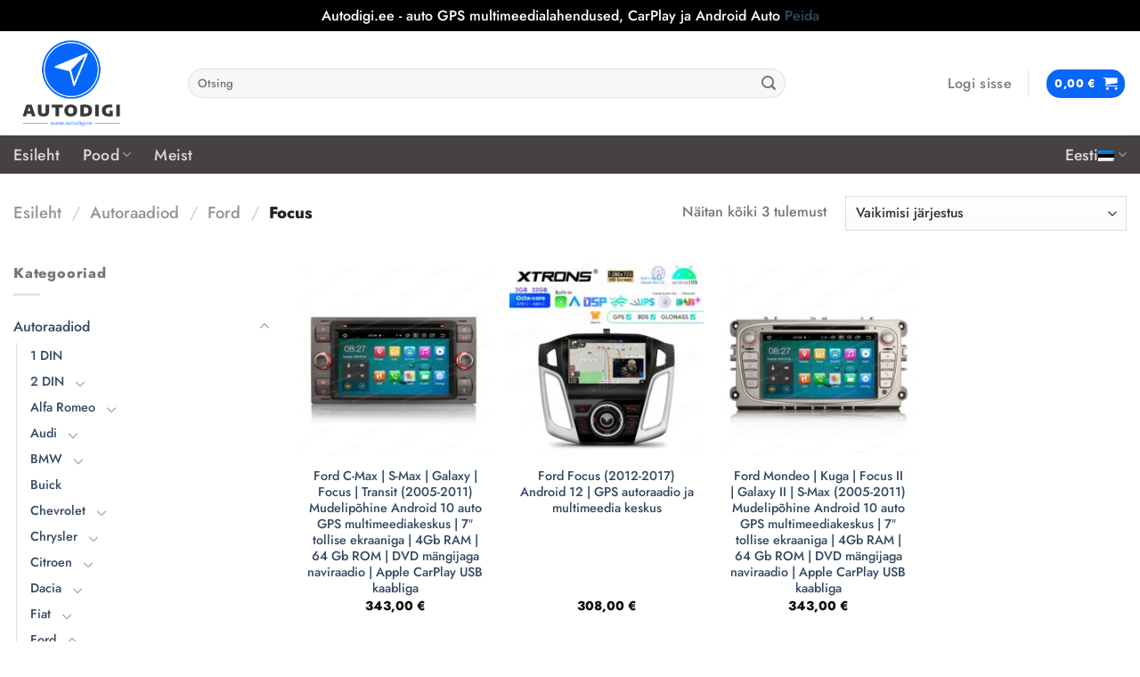

--- FILE ---
content_type: text/html; charset=UTF-8
request_url: https://autodigi.ee/product-category/autoraadiod/ford/focus/
body_size: 37024
content:
<!DOCTYPE html>
<html lang="et" class="loading-site no-js">
<head>
	<meta charset="UTF-8" />
	<link rel="profile" href="http://gmpg.org/xfn/11" />
	<link rel="pingback" href="https://autodigi.ee/xmlrpc.php" />

	<script>(function(html){html.className = html.className.replace(/\bno-js\b/,'js')})(document.documentElement);</script>
<meta name='robots' content='index, follow, max-image-preview:large, max-snippet:-1, max-video-preview:-1' />
<link rel="alternate" hreflang="et" href="https://autodigi.ee/product-category/autoraadiod/ford/focus/" />
<link rel="alternate" hreflang="fi" href="https://autodigi.ee/fi/product-category/auto-multimediasoittimet/ford-fi/focus-fi/" />
<link rel="alternate" hreflang="en" href="https://autodigi.ee/en/product-category/car-multimedia/ford-en/focus-en/" />
<link rel="alternate" hreflang="ru" href="https://autodigi.ee/ru/product-category/%d1%88%d1%82%d0%b0%d1%82%d0%bd%d1%8b%d0%b5-%d0%bc%d0%b0%d0%b3%d0%bd%d0%b8%d1%82%d0%be%d0%bb%d1%8b/ford-ru/focus-ru/" />
<link rel="alternate" hreflang="x-default" href="https://autodigi.ee/product-category/autoraadiod/ford/focus/" />
<meta name="viewport" content="width=device-width, initial-scale=1" />
	<!-- This site is optimized with the Yoast SEO plugin v25.9 - https://yoast.com/wordpress/plugins/seo/ -->
	<title>Focus Archives - Autodigi.ee</title>
	<link rel="canonical" href="https://autodigi.ee/product-category/autoraadiod/ford/focus/" />
	<meta property="og:locale" content="et_EE" />
	<meta property="og:type" content="article" />
	<meta property="og:title" content="Focus Archives - Autodigi.ee" />
	<meta property="og:url" content="https://autodigi.ee/product-category/autoraadiod/ford/focus/" />
	<meta property="og:site_name" content="Autodigi.ee" />
	<meta name="twitter:card" content="summary_large_image" />
	<script type="application/ld+json" class="yoast-schema-graph">{"@context":"https://schema.org","@graph":[{"@type":"CollectionPage","@id":"https://autodigi.ee/product-category/autoraadiod/ford/focus/","url":"https://autodigi.ee/product-category/autoraadiod/ford/focus/","name":"Focus Archives - Autodigi.ee","isPartOf":{"@id":"https://autodigi.ee/#website"},"primaryImageOfPage":{"@id":"https://autodigi.ee/product-category/autoraadiod/ford/focus/#primaryimage"},"image":{"@id":"https://autodigi.ee/product-category/autoraadiod/ford/focus/#primaryimage"},"thumbnailUrl":"https://autodigi.ee/wp-content/uploads/2022/01/01_Automedia_ES8166F_Ford_C-Max_S-Max_Galaxy_Focus_Transit_2005-2011_auto_raadio_multimedia_GPS_navi_soitin-min.jpg","breadcrumb":{"@id":"https://autodigi.ee/product-category/autoraadiod/ford/focus/#breadcrumb"},"inLanguage":"et"},{"@type":"ImageObject","inLanguage":"et","@id":"https://autodigi.ee/product-category/autoraadiod/ford/focus/#primaryimage","url":"https://autodigi.ee/wp-content/uploads/2022/01/01_Automedia_ES8166F_Ford_C-Max_S-Max_Galaxy_Focus_Transit_2005-2011_auto_raadio_multimedia_GPS_navi_soitin-min.jpg","contentUrl":"https://autodigi.ee/wp-content/uploads/2022/01/01_Automedia_ES8166F_Ford_C-Max_S-Max_Galaxy_Focus_Transit_2005-2011_auto_raadio_multimedia_GPS_navi_soitin-min.jpg","width":640,"height":640},{"@type":"BreadcrumbList","@id":"https://autodigi.ee/product-category/autoraadiod/ford/focus/#breadcrumb","itemListElement":[{"@type":"ListItem","position":1,"name":"Home","item":"https://autodigi.ee/"},{"@type":"ListItem","position":2,"name":"Autoraadiod","item":"https://autodigi.ee/product-category/autoraadiod/"},{"@type":"ListItem","position":3,"name":"Ford","item":"https://autodigi.ee/product-category/autoraadiod/ford/"},{"@type":"ListItem","position":4,"name":"Focus"}]},{"@type":"WebSite","@id":"https://autodigi.ee/#website","url":"https://autodigi.ee/","name":"Autodigi.ee","description":"Android multimeedia raadiod ja lisaekraanid autosse. Carplay ja Android Auto.","publisher":{"@id":"https://autodigi.ee/#organization"},"potentialAction":[{"@type":"SearchAction","target":{"@type":"EntryPoint","urlTemplate":"https://autodigi.ee/?s={search_term_string}"},"query-input":{"@type":"PropertyValueSpecification","valueRequired":true,"valueName":"search_term_string"}}],"inLanguage":"et"},{"@type":"Organization","@id":"https://autodigi.ee/#organization","name":"Autodigi OÜ","url":"https://autodigi.ee/","logo":{"@type":"ImageObject","inLanguage":"et","@id":"https://autodigi.ee/#/schema/logo/image/","url":"https://autodigi.ee/wp-content/uploads/2022/02/Original_png-1.png","contentUrl":"https://autodigi.ee/wp-content/uploads/2022/02/Original_png-1.png","width":4096,"height":3692,"caption":"Autodigi OÜ"},"image":{"@id":"https://autodigi.ee/#/schema/logo/image/"},"sameAs":["https://www.facebook.com/AUTODIGI.ee","https://www.instagram.com/autodigi.ee/"]}]}</script>
	<!-- / Yoast SEO plugin. -->


<link rel='dns-prefetch' href='//fonts.googleapis.com' />
<link rel='prefetch' href='https://autodigi.ee/wp-content/themes/flatsome/assets/js/flatsome.js?ver=8e60d746741250b4dd4e' />
<link rel='prefetch' href='https://autodigi.ee/wp-content/themes/flatsome/assets/js/chunk.slider.js?ver=3.19.6' />
<link rel='prefetch' href='https://autodigi.ee/wp-content/themes/flatsome/assets/js/chunk.popups.js?ver=3.19.6' />
<link rel='prefetch' href='https://autodigi.ee/wp-content/themes/flatsome/assets/js/chunk.tooltips.js?ver=3.19.6' />
<link rel='prefetch' href='https://autodigi.ee/wp-content/themes/flatsome/assets/js/woocommerce.js?ver=dd6035ce106022a74757' />
<link rel="alternate" type="application/rss+xml" title="Autodigi.ee &raquo; RSS" href="https://autodigi.ee/feed/" />
<link rel="alternate" type="application/rss+xml" title="Autodigi.ee &raquo; Kommentaaride RSS" href="https://autodigi.ee/comments/feed/" />
<link rel="alternate" type="application/rss+xml" title="Autodigi.ee &raquo; Focus Kategooria uudisevoog" href="https://autodigi.ee/product-category/autoraadiod/ford/focus/feed/" />
<style id='wp-img-auto-sizes-contain-inline-css' type='text/css'>
img:is([sizes=auto i],[sizes^="auto," i]){contain-intrinsic-size:3000px 1500px}
/*# sourceURL=wp-img-auto-sizes-contain-inline-css */
</style>
<style id='wp-emoji-styles-inline-css' type='text/css'>

	img.wp-smiley, img.emoji {
		display: inline !important;
		border: none !important;
		box-shadow: none !important;
		height: 1em !important;
		width: 1em !important;
		margin: 0 0.07em !important;
		vertical-align: -0.1em !important;
		background: none !important;
		padding: 0 !important;
	}
/*# sourceURL=wp-emoji-styles-inline-css */
</style>
<style id='wp-block-library-inline-css' type='text/css'>
:root{--wp-block-synced-color:#7a00df;--wp-block-synced-color--rgb:122,0,223;--wp-bound-block-color:var(--wp-block-synced-color);--wp-editor-canvas-background:#ddd;--wp-admin-theme-color:#007cba;--wp-admin-theme-color--rgb:0,124,186;--wp-admin-theme-color-darker-10:#006ba1;--wp-admin-theme-color-darker-10--rgb:0,107,160.5;--wp-admin-theme-color-darker-20:#005a87;--wp-admin-theme-color-darker-20--rgb:0,90,135;--wp-admin-border-width-focus:2px}@media (min-resolution:192dpi){:root{--wp-admin-border-width-focus:1.5px}}.wp-element-button{cursor:pointer}:root .has-very-light-gray-background-color{background-color:#eee}:root .has-very-dark-gray-background-color{background-color:#313131}:root .has-very-light-gray-color{color:#eee}:root .has-very-dark-gray-color{color:#313131}:root .has-vivid-green-cyan-to-vivid-cyan-blue-gradient-background{background:linear-gradient(135deg,#00d084,#0693e3)}:root .has-purple-crush-gradient-background{background:linear-gradient(135deg,#34e2e4,#4721fb 50%,#ab1dfe)}:root .has-hazy-dawn-gradient-background{background:linear-gradient(135deg,#faaca8,#dad0ec)}:root .has-subdued-olive-gradient-background{background:linear-gradient(135deg,#fafae1,#67a671)}:root .has-atomic-cream-gradient-background{background:linear-gradient(135deg,#fdd79a,#004a59)}:root .has-nightshade-gradient-background{background:linear-gradient(135deg,#330968,#31cdcf)}:root .has-midnight-gradient-background{background:linear-gradient(135deg,#020381,#2874fc)}:root{--wp--preset--font-size--normal:16px;--wp--preset--font-size--huge:42px}.has-regular-font-size{font-size:1em}.has-larger-font-size{font-size:2.625em}.has-normal-font-size{font-size:var(--wp--preset--font-size--normal)}.has-huge-font-size{font-size:var(--wp--preset--font-size--huge)}.has-text-align-center{text-align:center}.has-text-align-left{text-align:left}.has-text-align-right{text-align:right}.has-fit-text{white-space:nowrap!important}#end-resizable-editor-section{display:none}.aligncenter{clear:both}.items-justified-left{justify-content:flex-start}.items-justified-center{justify-content:center}.items-justified-right{justify-content:flex-end}.items-justified-space-between{justify-content:space-between}.screen-reader-text{border:0;clip-path:inset(50%);height:1px;margin:-1px;overflow:hidden;padding:0;position:absolute;width:1px;word-wrap:normal!important}.screen-reader-text:focus{background-color:#ddd;clip-path:none;color:#444;display:block;font-size:1em;height:auto;left:5px;line-height:normal;padding:15px 23px 14px;text-decoration:none;top:5px;width:auto;z-index:100000}html :where(.has-border-color){border-style:solid}html :where([style*=border-top-color]){border-top-style:solid}html :where([style*=border-right-color]){border-right-style:solid}html :where([style*=border-bottom-color]){border-bottom-style:solid}html :where([style*=border-left-color]){border-left-style:solid}html :where([style*=border-width]){border-style:solid}html :where([style*=border-top-width]){border-top-style:solid}html :where([style*=border-right-width]){border-right-style:solid}html :where([style*=border-bottom-width]){border-bottom-style:solid}html :where([style*=border-left-width]){border-left-style:solid}html :where(img[class*=wp-image-]){height:auto;max-width:100%}:where(figure){margin:0 0 1em}html :where(.is-position-sticky){--wp-admin--admin-bar--position-offset:var(--wp-admin--admin-bar--height,0px)}@media screen and (max-width:600px){html :where(.is-position-sticky){--wp-admin--admin-bar--position-offset:0px}}

/*# sourceURL=wp-block-library-inline-css */
</style><link rel='stylesheet' id='wc-blocks-style-css' href='https://autodigi.ee/wp-content/plugins/woocommerce/assets/client/blocks/wc-blocks.css?ver=wc-10.1.2' type='text/css' media='all' />
<style id='global-styles-inline-css' type='text/css'>
:root{--wp--preset--aspect-ratio--square: 1;--wp--preset--aspect-ratio--4-3: 4/3;--wp--preset--aspect-ratio--3-4: 3/4;--wp--preset--aspect-ratio--3-2: 3/2;--wp--preset--aspect-ratio--2-3: 2/3;--wp--preset--aspect-ratio--16-9: 16/9;--wp--preset--aspect-ratio--9-16: 9/16;--wp--preset--color--black: #000000;--wp--preset--color--cyan-bluish-gray: #abb8c3;--wp--preset--color--white: #ffffff;--wp--preset--color--pale-pink: #f78da7;--wp--preset--color--vivid-red: #cf2e2e;--wp--preset--color--luminous-vivid-orange: #ff6900;--wp--preset--color--luminous-vivid-amber: #fcb900;--wp--preset--color--light-green-cyan: #7bdcb5;--wp--preset--color--vivid-green-cyan: #00d084;--wp--preset--color--pale-cyan-blue: #8ed1fc;--wp--preset--color--vivid-cyan-blue: #0693e3;--wp--preset--color--vivid-purple: #9b51e0;--wp--preset--color--primary: #0767f9;--wp--preset--color--secondary: #f6814f;--wp--preset--color--success: #7a9c59;--wp--preset--color--alert: #b20000;--wp--preset--gradient--vivid-cyan-blue-to-vivid-purple: linear-gradient(135deg,rgb(6,147,227) 0%,rgb(155,81,224) 100%);--wp--preset--gradient--light-green-cyan-to-vivid-green-cyan: linear-gradient(135deg,rgb(122,220,180) 0%,rgb(0,208,130) 100%);--wp--preset--gradient--luminous-vivid-amber-to-luminous-vivid-orange: linear-gradient(135deg,rgb(252,185,0) 0%,rgb(255,105,0) 100%);--wp--preset--gradient--luminous-vivid-orange-to-vivid-red: linear-gradient(135deg,rgb(255,105,0) 0%,rgb(207,46,46) 100%);--wp--preset--gradient--very-light-gray-to-cyan-bluish-gray: linear-gradient(135deg,rgb(238,238,238) 0%,rgb(169,184,195) 100%);--wp--preset--gradient--cool-to-warm-spectrum: linear-gradient(135deg,rgb(74,234,220) 0%,rgb(151,120,209) 20%,rgb(207,42,186) 40%,rgb(238,44,130) 60%,rgb(251,105,98) 80%,rgb(254,248,76) 100%);--wp--preset--gradient--blush-light-purple: linear-gradient(135deg,rgb(255,206,236) 0%,rgb(152,150,240) 100%);--wp--preset--gradient--blush-bordeaux: linear-gradient(135deg,rgb(254,205,165) 0%,rgb(254,45,45) 50%,rgb(107,0,62) 100%);--wp--preset--gradient--luminous-dusk: linear-gradient(135deg,rgb(255,203,112) 0%,rgb(199,81,192) 50%,rgb(65,88,208) 100%);--wp--preset--gradient--pale-ocean: linear-gradient(135deg,rgb(255,245,203) 0%,rgb(182,227,212) 50%,rgb(51,167,181) 100%);--wp--preset--gradient--electric-grass: linear-gradient(135deg,rgb(202,248,128) 0%,rgb(113,206,126) 100%);--wp--preset--gradient--midnight: linear-gradient(135deg,rgb(2,3,129) 0%,rgb(40,116,252) 100%);--wp--preset--font-size--small: 13px;--wp--preset--font-size--medium: 20px;--wp--preset--font-size--large: 36px;--wp--preset--font-size--x-large: 42px;--wp--preset--spacing--20: 0.44rem;--wp--preset--spacing--30: 0.67rem;--wp--preset--spacing--40: 1rem;--wp--preset--spacing--50: 1.5rem;--wp--preset--spacing--60: 2.25rem;--wp--preset--spacing--70: 3.38rem;--wp--preset--spacing--80: 5.06rem;--wp--preset--shadow--natural: 6px 6px 9px rgba(0, 0, 0, 0.2);--wp--preset--shadow--deep: 12px 12px 50px rgba(0, 0, 0, 0.4);--wp--preset--shadow--sharp: 6px 6px 0px rgba(0, 0, 0, 0.2);--wp--preset--shadow--outlined: 6px 6px 0px -3px rgb(255, 255, 255), 6px 6px rgb(0, 0, 0);--wp--preset--shadow--crisp: 6px 6px 0px rgb(0, 0, 0);}:where(body) { margin: 0; }.wp-site-blocks > .alignleft { float: left; margin-right: 2em; }.wp-site-blocks > .alignright { float: right; margin-left: 2em; }.wp-site-blocks > .aligncenter { justify-content: center; margin-left: auto; margin-right: auto; }:where(.is-layout-flex){gap: 0.5em;}:where(.is-layout-grid){gap: 0.5em;}.is-layout-flow > .alignleft{float: left;margin-inline-start: 0;margin-inline-end: 2em;}.is-layout-flow > .alignright{float: right;margin-inline-start: 2em;margin-inline-end: 0;}.is-layout-flow > .aligncenter{margin-left: auto !important;margin-right: auto !important;}.is-layout-constrained > .alignleft{float: left;margin-inline-start: 0;margin-inline-end: 2em;}.is-layout-constrained > .alignright{float: right;margin-inline-start: 2em;margin-inline-end: 0;}.is-layout-constrained > .aligncenter{margin-left: auto !important;margin-right: auto !important;}.is-layout-constrained > :where(:not(.alignleft):not(.alignright):not(.alignfull)){margin-left: auto !important;margin-right: auto !important;}body .is-layout-flex{display: flex;}.is-layout-flex{flex-wrap: wrap;align-items: center;}.is-layout-flex > :is(*, div){margin: 0;}body .is-layout-grid{display: grid;}.is-layout-grid > :is(*, div){margin: 0;}body{padding-top: 0px;padding-right: 0px;padding-bottom: 0px;padding-left: 0px;}a:where(:not(.wp-element-button)){text-decoration: none;}:root :where(.wp-element-button, .wp-block-button__link){background-color: #32373c;border-width: 0;color: #fff;font-family: inherit;font-size: inherit;font-style: inherit;font-weight: inherit;letter-spacing: inherit;line-height: inherit;padding-top: calc(0.667em + 2px);padding-right: calc(1.333em + 2px);padding-bottom: calc(0.667em + 2px);padding-left: calc(1.333em + 2px);text-decoration: none;text-transform: inherit;}.has-black-color{color: var(--wp--preset--color--black) !important;}.has-cyan-bluish-gray-color{color: var(--wp--preset--color--cyan-bluish-gray) !important;}.has-white-color{color: var(--wp--preset--color--white) !important;}.has-pale-pink-color{color: var(--wp--preset--color--pale-pink) !important;}.has-vivid-red-color{color: var(--wp--preset--color--vivid-red) !important;}.has-luminous-vivid-orange-color{color: var(--wp--preset--color--luminous-vivid-orange) !important;}.has-luminous-vivid-amber-color{color: var(--wp--preset--color--luminous-vivid-amber) !important;}.has-light-green-cyan-color{color: var(--wp--preset--color--light-green-cyan) !important;}.has-vivid-green-cyan-color{color: var(--wp--preset--color--vivid-green-cyan) !important;}.has-pale-cyan-blue-color{color: var(--wp--preset--color--pale-cyan-blue) !important;}.has-vivid-cyan-blue-color{color: var(--wp--preset--color--vivid-cyan-blue) !important;}.has-vivid-purple-color{color: var(--wp--preset--color--vivid-purple) !important;}.has-primary-color{color: var(--wp--preset--color--primary) !important;}.has-secondary-color{color: var(--wp--preset--color--secondary) !important;}.has-success-color{color: var(--wp--preset--color--success) !important;}.has-alert-color{color: var(--wp--preset--color--alert) !important;}.has-black-background-color{background-color: var(--wp--preset--color--black) !important;}.has-cyan-bluish-gray-background-color{background-color: var(--wp--preset--color--cyan-bluish-gray) !important;}.has-white-background-color{background-color: var(--wp--preset--color--white) !important;}.has-pale-pink-background-color{background-color: var(--wp--preset--color--pale-pink) !important;}.has-vivid-red-background-color{background-color: var(--wp--preset--color--vivid-red) !important;}.has-luminous-vivid-orange-background-color{background-color: var(--wp--preset--color--luminous-vivid-orange) !important;}.has-luminous-vivid-amber-background-color{background-color: var(--wp--preset--color--luminous-vivid-amber) !important;}.has-light-green-cyan-background-color{background-color: var(--wp--preset--color--light-green-cyan) !important;}.has-vivid-green-cyan-background-color{background-color: var(--wp--preset--color--vivid-green-cyan) !important;}.has-pale-cyan-blue-background-color{background-color: var(--wp--preset--color--pale-cyan-blue) !important;}.has-vivid-cyan-blue-background-color{background-color: var(--wp--preset--color--vivid-cyan-blue) !important;}.has-vivid-purple-background-color{background-color: var(--wp--preset--color--vivid-purple) !important;}.has-primary-background-color{background-color: var(--wp--preset--color--primary) !important;}.has-secondary-background-color{background-color: var(--wp--preset--color--secondary) !important;}.has-success-background-color{background-color: var(--wp--preset--color--success) !important;}.has-alert-background-color{background-color: var(--wp--preset--color--alert) !important;}.has-black-border-color{border-color: var(--wp--preset--color--black) !important;}.has-cyan-bluish-gray-border-color{border-color: var(--wp--preset--color--cyan-bluish-gray) !important;}.has-white-border-color{border-color: var(--wp--preset--color--white) !important;}.has-pale-pink-border-color{border-color: var(--wp--preset--color--pale-pink) !important;}.has-vivid-red-border-color{border-color: var(--wp--preset--color--vivid-red) !important;}.has-luminous-vivid-orange-border-color{border-color: var(--wp--preset--color--luminous-vivid-orange) !important;}.has-luminous-vivid-amber-border-color{border-color: var(--wp--preset--color--luminous-vivid-amber) !important;}.has-light-green-cyan-border-color{border-color: var(--wp--preset--color--light-green-cyan) !important;}.has-vivid-green-cyan-border-color{border-color: var(--wp--preset--color--vivid-green-cyan) !important;}.has-pale-cyan-blue-border-color{border-color: var(--wp--preset--color--pale-cyan-blue) !important;}.has-vivid-cyan-blue-border-color{border-color: var(--wp--preset--color--vivid-cyan-blue) !important;}.has-vivid-purple-border-color{border-color: var(--wp--preset--color--vivid-purple) !important;}.has-primary-border-color{border-color: var(--wp--preset--color--primary) !important;}.has-secondary-border-color{border-color: var(--wp--preset--color--secondary) !important;}.has-success-border-color{border-color: var(--wp--preset--color--success) !important;}.has-alert-border-color{border-color: var(--wp--preset--color--alert) !important;}.has-vivid-cyan-blue-to-vivid-purple-gradient-background{background: var(--wp--preset--gradient--vivid-cyan-blue-to-vivid-purple) !important;}.has-light-green-cyan-to-vivid-green-cyan-gradient-background{background: var(--wp--preset--gradient--light-green-cyan-to-vivid-green-cyan) !important;}.has-luminous-vivid-amber-to-luminous-vivid-orange-gradient-background{background: var(--wp--preset--gradient--luminous-vivid-amber-to-luminous-vivid-orange) !important;}.has-luminous-vivid-orange-to-vivid-red-gradient-background{background: var(--wp--preset--gradient--luminous-vivid-orange-to-vivid-red) !important;}.has-very-light-gray-to-cyan-bluish-gray-gradient-background{background: var(--wp--preset--gradient--very-light-gray-to-cyan-bluish-gray) !important;}.has-cool-to-warm-spectrum-gradient-background{background: var(--wp--preset--gradient--cool-to-warm-spectrum) !important;}.has-blush-light-purple-gradient-background{background: var(--wp--preset--gradient--blush-light-purple) !important;}.has-blush-bordeaux-gradient-background{background: var(--wp--preset--gradient--blush-bordeaux) !important;}.has-luminous-dusk-gradient-background{background: var(--wp--preset--gradient--luminous-dusk) !important;}.has-pale-ocean-gradient-background{background: var(--wp--preset--gradient--pale-ocean) !important;}.has-electric-grass-gradient-background{background: var(--wp--preset--gradient--electric-grass) !important;}.has-midnight-gradient-background{background: var(--wp--preset--gradient--midnight) !important;}.has-small-font-size{font-size: var(--wp--preset--font-size--small) !important;}.has-medium-font-size{font-size: var(--wp--preset--font-size--medium) !important;}.has-large-font-size{font-size: var(--wp--preset--font-size--large) !important;}.has-x-large-font-size{font-size: var(--wp--preset--font-size--x-large) !important;}
/*# sourceURL=global-styles-inline-css */
</style>

<link rel='stylesheet' id='contact-form-7-css' href='https://autodigi.ee/wp-content/plugins/contact-form-7/includes/css/styles.css?ver=6.1.1' type='text/css' media='all' />
<link rel='stylesheet' id='cf7md_roboto-css' href='//fonts.googleapis.com/css?family=Roboto:400,500' type='text/css' media='all' />
<link rel='stylesheet' id='cf7-material-design-css' href='https://autodigi.ee/wp-content/plugins/material-design-for-contact-form-7-premium/public/../assets/css/cf7-material-design.css?ver=2.6.5' type='text/css' media='all' />
<link rel='stylesheet' id='cf7md-material-icons-css' href='//fonts.googleapis.com/icon?family=Material+Icons' type='text/css' media='all' />
<style id='woocommerce-inline-inline-css' type='text/css'>
.woocommerce form .form-row .required { visibility: visible; }
/*# sourceURL=woocommerce-inline-inline-css */
</style>
<link rel='stylesheet' id='wpml-menu-item-0-css' href='https://autodigi.ee/wp-content/plugins/sitepress-multilingual-cms/templates/language-switchers/menu-item/style.min.css?ver=1' type='text/css' media='all' />
<link rel='stylesheet' id='montonio-style-css' href='https://autodigi.ee/wp-content/plugins/montonio-for-woocommerce/assets/css/montonio-style.css?ver=9.1.3' type='text/css' media='all' />
<link rel='stylesheet' id='brands-styles-css' href='https://autodigi.ee/wp-content/plugins/woocommerce/assets/css/brands.css?ver=10.1.2' type='text/css' media='all' />
<link rel='stylesheet' id='flatsome-main-css' href='https://autodigi.ee/wp-content/themes/flatsome/assets/css/flatsome.css?ver=3.19.6' type='text/css' media='all' />
<style id='flatsome-main-inline-css' type='text/css'>
@font-face {
				font-family: "fl-icons";
				font-display: block;
				src: url(https://autodigi.ee/wp-content/themes/flatsome/assets/css/icons/fl-icons.eot?v=3.19.6);
				src:
					url(https://autodigi.ee/wp-content/themes/flatsome/assets/css/icons/fl-icons.eot#iefix?v=3.19.6) format("embedded-opentype"),
					url(https://autodigi.ee/wp-content/themes/flatsome/assets/css/icons/fl-icons.woff2?v=3.19.6) format("woff2"),
					url(https://autodigi.ee/wp-content/themes/flatsome/assets/css/icons/fl-icons.ttf?v=3.19.6) format("truetype"),
					url(https://autodigi.ee/wp-content/themes/flatsome/assets/css/icons/fl-icons.woff?v=3.19.6) format("woff"),
					url(https://autodigi.ee/wp-content/themes/flatsome/assets/css/icons/fl-icons.svg?v=3.19.6#fl-icons) format("svg");
			}
/*# sourceURL=flatsome-main-inline-css */
</style>
<link rel='stylesheet' id='flatsome-shop-css' href='https://autodigi.ee/wp-content/themes/flatsome/assets/css/flatsome-shop.css?ver=3.19.6' type='text/css' media='all' />
<link rel='stylesheet' id='flatsome-style-css' href='https://autodigi.ee/wp-content/themes/flatsome-child/style.css?ver=3.0' type='text/css' media='all' />
<script type="text/javascript" id="wpml-cookie-js-extra">
/* <![CDATA[ */
var wpml_cookies = {"wp-wpml_current_language":{"value":"et","expires":1,"path":"/"}};
var wpml_cookies = {"wp-wpml_current_language":{"value":"et","expires":1,"path":"/"}};
//# sourceURL=wpml-cookie-js-extra
/* ]]> */
</script>
<script type="text/javascript" src="https://autodigi.ee/wp-content/plugins/sitepress-multilingual-cms/res/js/cookies/language-cookie.js?ver=473900" id="wpml-cookie-js" defer="defer" data-wp-strategy="defer"></script>
<script type="text/javascript" src="https://autodigi.ee/wp-includes/js/jquery/jquery.min.js?ver=3.7.1" id="jquery-core-js"></script>
<script type="text/javascript" src="https://autodigi.ee/wp-includes/js/jquery/jquery-migrate.min.js?ver=3.4.1" id="jquery-migrate-js"></script>
<script type="text/javascript" src="https://autodigi.ee/wp-content/plugins/woocommerce/assets/js/jquery-blockui/jquery.blockUI.min.js?ver=2.7.0-wc.10.1.2" id="jquery-blockui-js" data-wp-strategy="defer"></script>
<script type="text/javascript" id="wc-add-to-cart-js-extra">
/* <![CDATA[ */
var wc_add_to_cart_params = {"ajax_url":"/wp-admin/admin-ajax.php","wc_ajax_url":"/?wc-ajax=%%endpoint%%","i18n_view_cart":"Vaata ostukorvi","cart_url":"https://autodigi.ee/ostukorv/","is_cart":"","cart_redirect_after_add":"no"};
//# sourceURL=wc-add-to-cart-js-extra
/* ]]> */
</script>
<script type="text/javascript" src="https://autodigi.ee/wp-content/plugins/woocommerce/assets/js/frontend/add-to-cart.min.js?ver=10.1.2" id="wc-add-to-cart-js" defer="defer" data-wp-strategy="defer"></script>
<script type="text/javascript" src="https://autodigi.ee/wp-content/plugins/woocommerce/assets/js/js-cookie/js.cookie.min.js?ver=2.1.4-wc.10.1.2" id="js-cookie-js" data-wp-strategy="defer"></script>
<link rel="https://api.w.org/" href="https://autodigi.ee/wp-json/" /><link rel="alternate" title="JSON" type="application/json" href="https://autodigi.ee/wp-json/wp/v2/product_cat/2668" /><link rel="EditURI" type="application/rsd+xml" title="RSD" href="https://autodigi.ee/xmlrpc.php?rsd" />
<meta name="generator" content="WordPress 6.9" />
<meta name="generator" content="WooCommerce 10.1.2" />
<meta name="generator" content="WPML ver:4.7.3 stt:1,15,18,45;" />
<!-- Meta Pixel Code -->
<script>
!function(f,b,e,v,n,t,s)
{if(f.fbq)return;n=f.fbq=function(){n.callMethod?
n.callMethod.apply(n,arguments):n.queue.push(arguments)};
if(!f._fbq)f._fbq=n;n.push=n;n.loaded=!0;n.version='2.0';
n.queue=[];t=b.createElement(e);t.async=!0;
t.src=v;s=b.getElementsByTagName(e)[0];
s.parentNode.insertBefore(t,s)}(window, document,'script',
'https://connect.facebook.net/en_US/fbevents.js');
fbq('init', '1514909958811851');
fbq('track', 'PageView');
</script>
<noscript><img height="1" width="1" style="display:none"
src="https://www.facebook.com/tr?id=1514909958811851&ev=PageView&noscript=1"
/></noscript>
<!-- End Meta Pixel Code -->        <style type="text/css" id="pf-main-css">
            
				@media screen {
					.printfriendly {
						z-index: 1000; display: flex; margin: 0px 0px 0px 0px
					}
					.printfriendly a, .printfriendly a:link, .printfriendly a:visited, .printfriendly a:hover, .printfriendly a:active {
						font-weight: 600;
						cursor: pointer;
						text-decoration: none;
						border: none;
						-webkit-box-shadow: none;
						-moz-box-shadow: none;
						box-shadow: none;
						outline:none;
						font-size: 14px !important;
						color: #3AAA11 !important;
					}
					.printfriendly.pf-alignleft {
						justify-content: start;
					}
					.printfriendly.pf-alignright {
						justify-content: end;
					}
					.printfriendly.pf-aligncenter {
						justify-content: center;
						
					}
				}

				.pf-button-img {
					border: none;
					-webkit-box-shadow: none;
					-moz-box-shadow: none;
					box-shadow: none;
					padding: 0;
					margin: 0;
					display: inline;
					vertical-align: middle;
				}

				img.pf-button-img + .pf-button-text {
					margin-left: 6px;
				}

				@media print {
					.printfriendly {
						display: none;
					}
				}
				        </style>

            
        <style type="text/css" id="pf-excerpt-styles">
          .pf-button.pf-button-excerpt {
              display: none;
           }
        </style>

            	<noscript><style>.woocommerce-product-gallery{ opacity: 1 !important; }</style></noscript>
	<link rel="icon" href="https://autodigi.ee/wp-content/uploads/2022/02/cropped-Original_png-1-32x32.png" sizes="32x32" />
<link rel="icon" href="https://autodigi.ee/wp-content/uploads/2022/02/cropped-Original_png-1-192x192.png" sizes="192x192" />
<link rel="apple-touch-icon" href="https://autodigi.ee/wp-content/uploads/2022/02/cropped-Original_png-1-180x180.png" />
<meta name="msapplication-TileImage" content="https://autodigi.ee/wp-content/uploads/2022/02/cropped-Original_png-1-270x270.png" />
<style id="custom-css" type="text/css">:root {--primary-color: #0767f9;--fs-color-primary: #0767f9;--fs-color-secondary: #f6814f;--fs-color-success: #7a9c59;--fs-color-alert: #b20000;--fs-experimental-link-color: #334862;--fs-experimental-link-color-hover: #111;}.tooltipster-base {--tooltip-color: #fff;--tooltip-bg-color: #000;}.off-canvas-right .mfp-content, .off-canvas-left .mfp-content {--drawer-width: 300px;}.off-canvas .mfp-content.off-canvas-cart {--drawer-width: 360px;}.container-width, .full-width .ubermenu-nav, .container, .row{max-width: 1370px}.row.row-collapse{max-width: 1340px}.row.row-small{max-width: 1362.5px}.row.row-large{max-width: 1400px}.header-main{height: 117px}#logo img{max-height: 117px}#logo{width:166px;}.header-bottom{min-height: 43px}.header-top{min-height: 30px}.transparent .header-main{height: 30px}.transparent #logo img{max-height: 30px}.has-transparent + .page-title:first-of-type,.has-transparent + #main > .page-title,.has-transparent + #main > div > .page-title,.has-transparent + #main .page-header-wrapper:first-of-type .page-title{padding-top: 110px;}.header.show-on-scroll,.stuck .header-main{height:97px!important}.stuck #logo img{max-height: 97px!important}.search-form{ width: 79%;}.header-bg-color {background-color: rgba(255,255,255,0.9)}.header-bottom {background-color: #474242}.header-main .nav > li > a{line-height: 16px }.header-bottom-nav > li > a{line-height: 16px }@media (max-width: 549px) {.header-main{height: 70px}#logo img{max-height: 70px}}.nav-dropdown-has-arrow.nav-dropdown-has-border li.has-dropdown:before{border-bottom-color: #fff;}.nav .nav-dropdown{border-color: #fff }.nav-dropdown{font-size:100%}.nav-dropdown-has-arrow li.has-dropdown:after{border-bottom-color: #FFF;}.nav .nav-dropdown{background-color: #FFF}body{font-size: 100%;}@media screen and (max-width: 549px){body{font-size: 100%;}}body{font-family: Jost, sans-serif;}body {font-weight: 500;font-style: normal;}.nav > li > a {font-family: Jost, sans-serif;}.mobile-sidebar-levels-2 .nav > li > ul > li > a {font-family: Jost, sans-serif;}.nav > li > a,.mobile-sidebar-levels-2 .nav > li > ul > li > a {font-weight: 500;font-style: normal;}h1,h2,h3,h4,h5,h6,.heading-font, .off-canvas-center .nav-sidebar.nav-vertical > li > a{font-family: Jost, sans-serif;}h1,h2,h3,h4,h5,h6,.heading-font,.banner h1,.banner h2 {font-weight: 800;font-style: normal;}.alt-font{font-family: Jost, sans-serif;}.alt-font {font-weight: 300!important;font-style: normal!important;}.breadcrumbs{text-transform: none;}button,.button{text-transform: none;}.nav > li > a, .links > li > a{text-transform: none;}.section-title span{text-transform: none;}h3.widget-title,span.widget-title{text-transform: none;}.badge-inner.on-sale{background-color: #f30606}ins .woocommerce-Price-amount { color: #ed0707; }input[type='submit'], input[type="button"], button:not(.icon), .button:not(.icon){border-radius: 30!important}@media screen and (min-width: 550px){.products .box-vertical .box-image{min-width: 247px!important;width: 247px!important;}}.footer-1{background-color: #ffffff}.absolute-footer, html{background-color: #ffffff}.nav-vertical-fly-out > li + li {border-top-width: 1px; border-top-style: solid;}.label-new.menu-item > a:after{content:"New";}.label-hot.menu-item > a:after{content:"Hot";}.label-sale.menu-item > a:after{content:"Sale";}.label-popular.menu-item > a:after{content:"Popular";}</style>		<style type="text/css" id="wp-custom-css">
			div.absolute-footer.light.medium-text-center.text-center {
	display: none;
}

.button {
	border-radius: 15px;}
	
input.is-form.expand {
	border-radius: 15px;}

input#coupon_code.input-text  {
	border-radius: 15px;}

.quantity .button.plus {
	border-radius: 15px;}

.quantity .button.minus {
	border-radius: 15px;}		</style>
		<style id="kirki-inline-styles">/* cyrillic */
@font-face {
  font-family: 'Jost';
  font-style: normal;
  font-weight: 300;
  font-display: swap;
  src: url(https://autodigi.ee/wp-content/fonts/jost/92zatBhPNqw73oDd4iYl.woff2) format('woff2');
  unicode-range: U+0301, U+0400-045F, U+0490-0491, U+04B0-04B1, U+2116;
}
/* latin-ext */
@font-face {
  font-family: 'Jost';
  font-style: normal;
  font-weight: 300;
  font-display: swap;
  src: url(https://autodigi.ee/wp-content/fonts/jost/92zatBhPNqw73ord4iYl.woff2) format('woff2');
  unicode-range: U+0100-02BA, U+02BD-02C5, U+02C7-02CC, U+02CE-02D7, U+02DD-02FF, U+0304, U+0308, U+0329, U+1D00-1DBF, U+1E00-1E9F, U+1EF2-1EFF, U+2020, U+20A0-20AB, U+20AD-20C0, U+2113, U+2C60-2C7F, U+A720-A7FF;
}
/* latin */
@font-face {
  font-family: 'Jost';
  font-style: normal;
  font-weight: 300;
  font-display: swap;
  src: url(https://autodigi.ee/wp-content/fonts/jost/92zatBhPNqw73oTd4g.woff2) format('woff2');
  unicode-range: U+0000-00FF, U+0131, U+0152-0153, U+02BB-02BC, U+02C6, U+02DA, U+02DC, U+0304, U+0308, U+0329, U+2000-206F, U+20AC, U+2122, U+2191, U+2193, U+2212, U+2215, U+FEFF, U+FFFD;
}
/* cyrillic */
@font-face {
  font-family: 'Jost';
  font-style: normal;
  font-weight: 500;
  font-display: swap;
  src: url(https://autodigi.ee/wp-content/fonts/jost/92zatBhPNqw73oDd4iYl.woff2) format('woff2');
  unicode-range: U+0301, U+0400-045F, U+0490-0491, U+04B0-04B1, U+2116;
}
/* latin-ext */
@font-face {
  font-family: 'Jost';
  font-style: normal;
  font-weight: 500;
  font-display: swap;
  src: url(https://autodigi.ee/wp-content/fonts/jost/92zatBhPNqw73ord4iYl.woff2) format('woff2');
  unicode-range: U+0100-02BA, U+02BD-02C5, U+02C7-02CC, U+02CE-02D7, U+02DD-02FF, U+0304, U+0308, U+0329, U+1D00-1DBF, U+1E00-1E9F, U+1EF2-1EFF, U+2020, U+20A0-20AB, U+20AD-20C0, U+2113, U+2C60-2C7F, U+A720-A7FF;
}
/* latin */
@font-face {
  font-family: 'Jost';
  font-style: normal;
  font-weight: 500;
  font-display: swap;
  src: url(https://autodigi.ee/wp-content/fonts/jost/92zatBhPNqw73oTd4g.woff2) format('woff2');
  unicode-range: U+0000-00FF, U+0131, U+0152-0153, U+02BB-02BC, U+02C6, U+02DA, U+02DC, U+0304, U+0308, U+0329, U+2000-206F, U+20AC, U+2122, U+2191, U+2193, U+2212, U+2215, U+FEFF, U+FFFD;
}
/* cyrillic */
@font-face {
  font-family: 'Jost';
  font-style: normal;
  font-weight: 800;
  font-display: swap;
  src: url(https://autodigi.ee/wp-content/fonts/jost/92zatBhPNqw73oDd4iYl.woff2) format('woff2');
  unicode-range: U+0301, U+0400-045F, U+0490-0491, U+04B0-04B1, U+2116;
}
/* latin-ext */
@font-face {
  font-family: 'Jost';
  font-style: normal;
  font-weight: 800;
  font-display: swap;
  src: url(https://autodigi.ee/wp-content/fonts/jost/92zatBhPNqw73ord4iYl.woff2) format('woff2');
  unicode-range: U+0100-02BA, U+02BD-02C5, U+02C7-02CC, U+02CE-02D7, U+02DD-02FF, U+0304, U+0308, U+0329, U+1D00-1DBF, U+1E00-1E9F, U+1EF2-1EFF, U+2020, U+20A0-20AB, U+20AD-20C0, U+2113, U+2C60-2C7F, U+A720-A7FF;
}
/* latin */
@font-face {
  font-family: 'Jost';
  font-style: normal;
  font-weight: 800;
  font-display: swap;
  src: url(https://autodigi.ee/wp-content/fonts/jost/92zatBhPNqw73oTd4g.woff2) format('woff2');
  unicode-range: U+0000-00FF, U+0131, U+0152-0153, U+02BB-02BC, U+02C6, U+02DA, U+02DC, U+0304, U+0308, U+0329, U+2000-206F, U+20AC, U+2122, U+2191, U+2193, U+2212, U+2215, U+FEFF, U+FFFD;
}</style></head>

<body class="archive tax-product_cat term-focus term-2668 wp-custom-logo wp-theme-flatsome wp-child-theme-flatsome-child theme-flatsome woocommerce woocommerce-page woocommerce-demo-store woocommerce-no-js lightbox nav-dropdown-has-arrow nav-dropdown-has-shadow nav-dropdown-has-border">

<p role="complementary" aria-label="Poe teade" class="woocommerce-store-notice demo_store" data-notice-id="06504b27bb3111b533965d4c2a372fba" style="display:none;">Autodigi.ee - auto GPS multimeedialahendused, CarPlay ja Android Auto <a role="button" href="#" class="woocommerce-store-notice__dismiss-link">Peida</a></p>
<a class="skip-link screen-reader-text" href="#main">Skip to content</a>

<div id="wrapper">

	
	<header id="header" class="header has-sticky sticky-jump">
		<div class="header-wrapper">
			<div id="top-bar" class="header-top hide-for-sticky nav-dark show-for-medium">
    <div class="flex-row container">
      <div class="flex-col hide-for-medium flex-left">
          <ul class="nav nav-left medium-nav-center nav-small  nav-divided">
                        </ul>
      </div>

      <div class="flex-col hide-for-medium flex-center">
          <ul class="nav nav-center nav-small  nav-divided">
                        </ul>
      </div>

      <div class="flex-col hide-for-medium flex-right">
         <ul class="nav top-bar-nav nav-right nav-small  nav-divided">
                        </ul>
      </div>

            <div class="flex-col show-for-medium flex-grow">
          <ul class="nav nav-center nav-small mobile-nav  nav-divided">
              <li class="html custom html_topbar_left">Vajalik automeedia ühest kohast!</li><li class="has-dropdown header-language-dropdown">
	<a href="#">
		Eesti		<i class="image-icon"><img src="https://autodigi.ee/wp-content/plugins/sitepress-multilingual-cms/res/flags/et.png" alt="Eesti"/></i>		<i class="icon-angle-down" ></i>	</a>
	<ul class="nav-dropdown nav-dropdown-default">
		<li><a href="https://autodigi.ee/product-category/autoraadiod/ford/focus/" hreflang="et"><i class="icon-image"><img src="https://autodigi.ee/wp-content/plugins/sitepress-multilingual-cms/res/flags/et.png" alt="Eesti"/></i> Eesti</a></li><li><a href="https://autodigi.ee/fi/product-category/auto-multimediasoittimet/ford-fi/focus-fi/" hreflang="fi"><i class="icon-image"><img src="https://autodigi.ee/wp-content/plugins/sitepress-multilingual-cms/res/flags/fi.png" alt="Suomi"/></i> Suomi</a></li><li><a href="https://autodigi.ee/en/product-category/car-multimedia/ford-en/focus-en/" hreflang="en"><i class="icon-image"><img src="https://autodigi.ee/wp-content/plugins/sitepress-multilingual-cms/res/flags/en.png" alt="English"/></i> English</a></li><li><a href="https://autodigi.ee/ru/product-category/%d1%88%d1%82%d0%b0%d1%82%d0%bd%d1%8b%d0%b5-%d0%bc%d0%b0%d0%b3%d0%bd%d0%b8%d1%82%d0%be%d0%bb%d1%8b/ford-ru/focus-ru/" hreflang="ru"><i class="icon-image"><img src="https://autodigi.ee/wp-content/plugins/sitepress-multilingual-cms/res/flags/ru.png" alt="Русский"/></i> Русский</a></li>	</ul>
</li>
          </ul>
      </div>
      
    </div>
</div>
<div id="masthead" class="header-main ">
      <div class="header-inner flex-row container logo-left medium-logo-center" role="navigation">

          <!-- Logo -->
          <div id="logo" class="flex-col logo">
            
<!-- Header logo -->
<a href="https://autodigi.ee/" title="Autodigi.ee - Android multimeedia raadiod ja lisaekraanid autosse. Carplay ja Android Auto." rel="home">
		<img width="888" height="800" src="https://autodigi.ee/wp-content/uploads/2021/12/Original_png-888x800.png" class="header_logo header-logo" alt="Autodigi.ee"/><img  width="888" height="800" src="https://autodigi.ee/wp-content/uploads/2021/12/Original_png-888x800.png" class="header-logo-dark" alt="Autodigi.ee"/></a>
          </div>

          <!-- Mobile Left Elements -->
          <div class="flex-col show-for-medium flex-left">
            <ul class="mobile-nav nav nav-left ">
              <li class="nav-icon has-icon">
  		<a href="#" data-open="#main-menu" data-pos="left" data-bg="main-menu-overlay" data-color="" class="is-small" aria-label="Menu" aria-controls="main-menu" aria-expanded="false">

		  <i class="icon-menu" ></i>
		  		</a>
	</li>
            </ul>
          </div>

          <!-- Left Elements -->
          <div class="flex-col hide-for-medium flex-left
            flex-grow">
            <ul class="header-nav header-nav-main nav nav-left  nav-size-large nav-spacing-large nav-uppercase" >
              <li class="header-search-form search-form html relative has-icon">
	<div class="header-search-form-wrapper">
		<div class="searchform-wrapper ux-search-box relative form-flat is-normal"><form role="search" method="get" class="searchform" action="https://autodigi.ee/">
	<div class="flex-row relative">
						<div class="flex-col flex-grow">
			<label class="screen-reader-text" for="woocommerce-product-search-field-0">Otsi:</label>
			<input type="search" id="woocommerce-product-search-field-0" class="search-field mb-0" placeholder="Otsing" value="" name="s" />
			<input type="hidden" name="post_type" value="product" />
							<input type="hidden" name="lang" value="et" />
					</div>
		<div class="flex-col">
			<button type="submit" value="Otsi" class="ux-search-submit submit-button secondary button  icon mb-0" aria-label="Submit">
				<i class="icon-search" ></i>			</button>
		</div>
	</div>
	<div class="live-search-results text-left z-top"></div>
</form>
</div>	</div>
</li>
            </ul>
          </div>

          <!-- Right Elements -->
          <div class="flex-col hide-for-medium flex-right">
            <ul class="header-nav header-nav-main nav nav-right  nav-size-large nav-spacing-large nav-uppercase">
              
<li class="account-item has-icon" >

	<a href="https://autodigi.ee/my-account/" class="nav-top-link nav-top-not-logged-in is-small" title="Logi sisse" data-open="#login-form-popup" >
					<span>
			Logi sisse			</span>
				</a>




</li>
<li class="header-divider"></li><li class="cart-item has-icon has-dropdown">
<div class="header-button">
<a href="https://autodigi.ee/ostukorv/" class="header-cart-link icon primary button round is-small" title="Ostukorv" >

<span class="header-cart-title">
          <span class="cart-price"><span class="woocommerce-Price-amount amount"><bdi>0,00&nbsp;<span class="woocommerce-Price-currencySymbol">&euro;</span></bdi></span></span>
  </span>

    <i class="icon-shopping-cart"
    data-icon-label="0">
  </i>
  </a>
</div>
 <ul class="nav-dropdown nav-dropdown-default">
    <li class="html widget_shopping_cart">
      <div class="widget_shopping_cart_content">
        

	<div class="ux-mini-cart-empty flex flex-row-col text-center pt pb">
				<div class="ux-mini-cart-empty-icon">
			<svg xmlns="http://www.w3.org/2000/svg" viewBox="0 0 17 19" style="opacity:.1;height:80px;">
				<path d="M8.5 0C6.7 0 5.3 1.2 5.3 2.7v2H2.1c-.3 0-.6.3-.7.7L0 18.2c0 .4.2.8.6.8h15.7c.4 0 .7-.3.7-.7v-.1L15.6 5.4c0-.3-.3-.6-.7-.6h-3.2v-2c0-1.6-1.4-2.8-3.2-2.8zM6.7 2.7c0-.8.8-1.4 1.8-1.4s1.8.6 1.8 1.4v2H6.7v-2zm7.5 3.4 1.3 11.5h-14L2.8 6.1h2.5v1.4c0 .4.3.7.7.7.4 0 .7-.3.7-.7V6.1h3.5v1.4c0 .4.3.7.7.7s.7-.3.7-.7V6.1h2.6z" fill-rule="evenodd" clip-rule="evenodd" fill="currentColor"></path>
			</svg>
		</div>
				<p class="woocommerce-mini-cart__empty-message empty">Ostukorvis ei ole tooteid.</p>
					<p class="return-to-shop">
				<a class="button primary wc-backward" href="https://autodigi.ee/pood/">
					Tagasi poodi				</a>
			</p>
				</div>


      </div>
    </li>
     </ul>

</li>
            </ul>
          </div>

          <!-- Mobile Right Elements -->
          <div class="flex-col show-for-medium flex-right">
            <ul class="mobile-nav nav nav-right ">
              <li class="cart-item has-icon">

<div class="header-button">
		<a href="https://autodigi.ee/ostukorv/" class="header-cart-link icon primary button round is-small off-canvas-toggle nav-top-link" title="Ostukorv" data-open="#cart-popup" data-class="off-canvas-cart" data-pos="right" >

    <i class="icon-shopping-cart"
    data-icon-label="0">
  </i>
  </a>
</div>

  <!-- Cart Sidebar Popup -->
  <div id="cart-popup" class="mfp-hide">
  <div class="cart-popup-inner inner-padding cart-popup-inner--sticky">
      <div class="cart-popup-title text-center">
          <span class="heading-font uppercase">Ostukorv</span>
          <div class="is-divider"></div>
      </div>
	  <div class="widget_shopping_cart">
		  <div class="widget_shopping_cart_content">
			  

	<div class="ux-mini-cart-empty flex flex-row-col text-center pt pb">
				<div class="ux-mini-cart-empty-icon">
			<svg xmlns="http://www.w3.org/2000/svg" viewBox="0 0 17 19" style="opacity:.1;height:80px;">
				<path d="M8.5 0C6.7 0 5.3 1.2 5.3 2.7v2H2.1c-.3 0-.6.3-.7.7L0 18.2c0 .4.2.8.6.8h15.7c.4 0 .7-.3.7-.7v-.1L15.6 5.4c0-.3-.3-.6-.7-.6h-3.2v-2c0-1.6-1.4-2.8-3.2-2.8zM6.7 2.7c0-.8.8-1.4 1.8-1.4s1.8.6 1.8 1.4v2H6.7v-2zm7.5 3.4 1.3 11.5h-14L2.8 6.1h2.5v1.4c0 .4.3.7.7.7.4 0 .7-.3.7-.7V6.1h3.5v1.4c0 .4.3.7.7.7s.7-.3.7-.7V6.1h2.6z" fill-rule="evenodd" clip-rule="evenodd" fill="currentColor"></path>
			</svg>
		</div>
				<p class="woocommerce-mini-cart__empty-message empty">Ostukorvis ei ole tooteid.</p>
					<p class="return-to-shop">
				<a class="button primary wc-backward" href="https://autodigi.ee/pood/">
					Tagasi poodi				</a>
			</p>
				</div>


		  </div>
	  </div>
               </div>
  </div>

</li>
            </ul>
          </div>

      </div>

            <div class="container"><div class="top-divider full-width"></div></div>
      </div>
<div id="wide-nav" class="header-bottom wide-nav nav-dark hide-for-medium">
    <div class="flex-row container">

                        <div class="flex-col hide-for-medium flex-left">
                <ul class="nav header-nav header-bottom-nav nav-left  nav-size-xlarge nav-spacing-xlarge nav-uppercase">
                    <li id="menu-item-268" class="menu-item menu-item-type-post_type menu-item-object-page menu-item-home menu-item-268 menu-item-design-default"><a href="https://autodigi.ee/" class="nav-top-link">Esileht</a></li>
<li id="menu-item-237" class="menu-item menu-item-type-post_type menu-item-object-page menu-item-has-children menu-item-237 menu-item-design-default has-dropdown"><a href="https://autodigi.ee/pood/" class="nav-top-link" aria-expanded="false" aria-haspopup="menu">Pood<i class="icon-angle-down" ></i></a>
<ul class="sub-menu nav-dropdown nav-dropdown-default">
	<li id="menu-item-22918" class="menu-item menu-item-type-taxonomy menu-item-object-product_cat current-product_cat-ancestor menu-item-22918"><a href="https://autodigi.ee/product-category/autoraadiod/">Autoraadiod</a></li>
	<li id="menu-item-22919" class="menu-item menu-item-type-taxonomy menu-item-object-product_cat menu-item-22919"><a href="https://autodigi.ee/product-category/carplay-moodulid/">CarPlay moodulid</a></li>
	<li id="menu-item-22920" class="menu-item menu-item-type-taxonomy menu-item-object-product_cat menu-item-22920"><a href="https://autodigi.ee/product-category/lisatarvikud/">Lisatarvikud</a></li>
	<li id="menu-item-22921" class="menu-item menu-item-type-taxonomy menu-item-object-product_cat menu-item-22921"><a href="https://autodigi.ee/product-category/makiraamid/">Makiraamid</a></li>
	<li id="menu-item-22922" class="menu-item menu-item-type-taxonomy menu-item-object-product_cat menu-item-22922"><a href="https://autodigi.ee/product-category/monitorid/">Monitorid</a></li>
	<li id="menu-item-22923" class="menu-item menu-item-type-taxonomy menu-item-object-product_cat menu-item-22923"><a href="https://autodigi.ee/product-category/tagurduskaamerad/">Tagurduskaamerad</a></li>
</ul>
</li>
<li id="menu-item-22744" class="menu-item menu-item-type-post_type menu-item-object-page menu-item-22744 menu-item-design-default"><a href="https://autodigi.ee/meist/" class="nav-top-link">Meist</a></li>
                </ul>
            </div>
            
            
                        <div class="flex-col hide-for-medium flex-right flex-grow">
              <ul class="nav header-nav header-bottom-nav nav-right  nav-size-xlarge nav-spacing-xlarge nav-uppercase">
                   <li class="has-dropdown header-language-dropdown">
	<a href="#">
		Eesti		<i class="image-icon"><img src="https://autodigi.ee/wp-content/plugins/sitepress-multilingual-cms/res/flags/et.png" alt="Eesti"/></i>		<i class="icon-angle-down" ></i>	</a>
	<ul class="nav-dropdown nav-dropdown-default">
		<li><a href="https://autodigi.ee/product-category/autoraadiod/ford/focus/" hreflang="et"><i class="icon-image"><img src="https://autodigi.ee/wp-content/plugins/sitepress-multilingual-cms/res/flags/et.png" alt="Eesti"/></i> Eesti</a></li><li><a href="https://autodigi.ee/fi/product-category/auto-multimediasoittimet/ford-fi/focus-fi/" hreflang="fi"><i class="icon-image"><img src="https://autodigi.ee/wp-content/plugins/sitepress-multilingual-cms/res/flags/fi.png" alt="Suomi"/></i> Suomi</a></li><li><a href="https://autodigi.ee/en/product-category/car-multimedia/ford-en/focus-en/" hreflang="en"><i class="icon-image"><img src="https://autodigi.ee/wp-content/plugins/sitepress-multilingual-cms/res/flags/en.png" alt="English"/></i> English</a></li><li><a href="https://autodigi.ee/ru/product-category/%d1%88%d1%82%d0%b0%d1%82%d0%bd%d1%8b%d0%b5-%d0%bc%d0%b0%d0%b3%d0%bd%d0%b8%d1%82%d0%be%d0%bb%d1%8b/ford-ru/focus-ru/" hreflang="ru"><i class="icon-image"><img src="https://autodigi.ee/wp-content/plugins/sitepress-multilingual-cms/res/flags/ru.png" alt="Русский"/></i> Русский</a></li>	</ul>
</li>
              </ul>
            </div>
            
            
    </div>
</div>

<div class="header-bg-container fill"><div class="header-bg-image fill"></div><div class="header-bg-color fill"></div></div>		</div>
	</header>

	<div class="shop-page-title category-page-title page-title ">
	<div class="page-title-inner flex-row  medium-flex-wrap container">
		<div class="flex-col flex-grow medium-text-center">
			<div class="is-large">
	<nav class="woocommerce-breadcrumb breadcrumbs uppercase"><a href="https://autodigi.ee">Esileht</a> <span class="divider">&#47;</span> <a href="https://autodigi.ee/product-category/autoraadiod/">Autoraadiod</a> <span class="divider">&#47;</span> <a href="https://autodigi.ee/product-category/autoraadiod/ford/">Ford</a> <span class="divider">&#47;</span> Focus</nav></div>
<div class="category-filtering category-filter-row show-for-medium">
	<a href="#" data-open="#shop-sidebar" data-visible-after="true" data-pos="left" class="filter-button uppercase plain">
		<i class="icon-equalizer"></i>
		<strong>Vali automark</strong>
	</a>
	<div class="inline-block">
			</div>
</div>
		</div>
		<div class="flex-col medium-text-center">
			<p class="woocommerce-result-count hide-for-medium">
	Näitan kõiki 3 tulemust</p>
<form class="woocommerce-ordering" method="get">
		<select
		name="orderby"
		class="orderby"
					aria-label="Poe järjestus"
			>
					<option value="menu_order"  selected='selected'>Vaikimisi järjestus</option>
					<option value="popularity" >Järjesta populaarsuse alusel</option>
					<option value="date" >Järjesta uudsuse alusel</option>
					<option value="price" >Järjesta hinna alusel: odavamast kallimani</option>
					<option value="price-desc" >Järjesta hinna alusel: kallimast odavamani</option>
			</select>
	<input type="hidden" name="paged" value="1" />
	</form>
		</div>
	</div>
</div>

	<main id="main" class="">
<div class="row category-page-row">

		<div class="col large-3 hide-for-medium ">
						<div id="shop-sidebar" class="sidebar-inner col-inner">
				<aside id="woocommerce_product_categories-13" class="widget woocommerce widget_product_categories"><span class="widget-title shop-sidebar">Kategooriad</span><div class="is-divider small"></div><ul class="product-categories"><li class="cat-item cat-item-2550 cat-parent current-cat-parent"><a href="https://autodigi.ee/product-category/autoraadiod/">Autoraadiod</a><ul class='children'>
<li class="cat-item cat-item-2551"><a href="https://autodigi.ee/product-category/autoraadiod/1-din/">1 DIN</a></li>
<li class="cat-item cat-item-2552 cat-parent"><a href="https://autodigi.ee/product-category/autoraadiod/2-din/">2 DIN</a>	<ul class='children'>
<li class="cat-item cat-item-2555"><a href="https://autodigi.ee/product-category/autoraadiod/2-din/10-tollise-ekraaniga/">10" tollise ekraaniga</a></li>
<li class="cat-item cat-item-2553"><a href="https://autodigi.ee/product-category/autoraadiod/2-din/6-2-tollise-ekraaniga/">6.2" tollise ekraaniga</a></li>
<li class="cat-item cat-item-2554"><a href="https://autodigi.ee/product-category/autoraadiod/2-din/7-tollise-ekraaniga/">7" tollise ekraaniga</a></li>
	</ul>
</li>
<li class="cat-item cat-item-2556 cat-parent"><a href="https://autodigi.ee/product-category/autoraadiod/alfa-romeo/">Alfa Romeo</a>	<ul class='children'>
<li class="cat-item cat-item-2557"><a href="https://autodigi.ee/product-category/autoraadiod/alfa-romeo/159-2005-2011/">159 (2005 - 2011)</a></li>
<li class="cat-item cat-item-2558"><a href="https://autodigi.ee/product-category/autoraadiod/alfa-romeo/brera-2005-2010/">Brera (2005 - 2010)</a></li>
<li class="cat-item cat-item-2559"><a href="https://autodigi.ee/product-category/autoraadiod/alfa-romeo/spider-2006-2010/">Spider (2006 - 2010)</a></li>
	</ul>
</li>
<li class="cat-item cat-item-2560 cat-parent"><a href="https://autodigi.ee/product-category/autoraadiod/audi/">Audi</a>	<ul class='children'>
<li class="cat-item cat-item-2561 cat-parent"><a href="https://autodigi.ee/product-category/autoraadiod/audi/a3/">A3</a>		<ul class='children'>
<li class="cat-item cat-item-2562"><a href="https://autodigi.ee/product-category/autoraadiod/audi/a3/a3-2003-2012/">A3 (2003 - 2012)</a></li>
		</ul>
</li>
<li class="cat-item cat-item-2563 cat-parent"><a href="https://autodigi.ee/product-category/autoraadiod/audi/a4/">A4</a>		<ul class='children'>
<li class="cat-item cat-item-2564"><a href="https://autodigi.ee/product-category/autoraadiod/audi/a4/a4-2002-2008/">A4 (2002 - 2008)</a></li>
<li class="cat-item cat-item-2565"><a href="https://autodigi.ee/product-category/autoraadiod/audi/a4/a4-2008-2016/">A4 (2008 - 2016)</a></li>
		</ul>
</li>
<li class="cat-item cat-item-2566"><a href="https://autodigi.ee/product-category/autoraadiod/audi/a5/">A5</a></li>
<li class="cat-item cat-item-2567"><a href="https://autodigi.ee/product-category/autoraadiod/audi/a6/">A6</a></li>
<li class="cat-item cat-item-2568"><a href="https://autodigi.ee/product-category/autoraadiod/audi/a7/">A7</a></li>
<li class="cat-item cat-item-2569"><a href="https://autodigi.ee/product-category/autoraadiod/audi/a8/">A8</a></li>
<li class="cat-item cat-item-2572"><a href="https://autodigi.ee/product-category/autoraadiod/audi/q5/">Q5</a></li>
<li class="cat-item cat-item-2573"><a href="https://autodigi.ee/product-category/autoraadiod/audi/q7/">Q7</a></li>
<li class="cat-item cat-item-2570 cat-parent"><a href="https://autodigi.ee/product-category/autoraadiod/audi/tt/">TT</a>		<ul class='children'>
<li class="cat-item cat-item-2571"><a href="https://autodigi.ee/product-category/autoraadiod/audi/tt/tt-2006-2014/">TT (2006 - 2014)</a></li>
		</ul>
</li>
	</ul>
</li>
<li class="cat-item cat-item-2574 cat-parent"><a href="https://autodigi.ee/product-category/autoraadiod/bmw/">BMW</a>	<ul class='children'>
<li class="cat-item cat-item-2575 cat-parent"><a href="https://autodigi.ee/product-category/autoraadiod/bmw/1-ser/">1. ser</a>		<ul class='children'>
<li class="cat-item cat-item-2576"><a href="https://autodigi.ee/product-category/autoraadiod/bmw/1-ser/e81-e82-e87-e88-2004-2012-ilma-tehaseekraanita-autole/">E81 / E82 / E87 / E88 (2004 - 2012) ilma tehaseekraanita autole</a></li>
<li class="cat-item cat-item-2577"><a href="https://autodigi.ee/product-category/autoraadiod/bmw/1-ser/e81-e82-e87-e88-2006-2009-idrive-ccc/">E81 / E82 / E87 / E88 (2006 - 2009) iDrive CCC</a></li>
<li class="cat-item cat-item-2578"><a href="https://autodigi.ee/product-category/autoraadiod/bmw/1-ser/e81-e82-e87-e88-2010-2012-idrive-cic/">E81 / E82 / E87 / E88 (2010 - 2012) iDrive CIC</a></li>
<li class="cat-item cat-item-2579"><a href="https://autodigi.ee/product-category/autoraadiod/bmw/1-ser/f20-f21-f23-2011-2017-idrive-nbt/">F20 / F21 / F23 (2011 - 2017) iDrive NBT</a></li>
		</ul>
</li>
<li class="cat-item cat-item-2580 cat-parent"><a href="https://autodigi.ee/product-category/autoraadiod/bmw/2-ser/">2. ser</a>		<ul class='children'>
<li class="cat-item cat-item-7473"><a href="https://autodigi.ee/product-category/autoraadiod/bmw/2-ser/f45-2017/">F45 (2017 - ...)</a></li>
		</ul>
</li>
<li class="cat-item cat-item-2581 cat-parent"><a href="https://autodigi.ee/product-category/autoraadiod/bmw/3-ser/">3. ser</a>		<ul class='children'>
<li class="cat-item cat-item-2582"><a href="https://autodigi.ee/product-category/autoraadiod/bmw/3-ser/e46-1998-2006/">E46 (1998 - 2006)</a></li>
<li class="cat-item cat-item-2583"><a href="https://autodigi.ee/product-category/autoraadiod/bmw/3-ser/e90-e91-e92-e93-2005-2012-ilma-originaal-ekraanita-autole/">E90 / E91 / E92 / E93 (2005 - 2012) ilma originaal ekraanita autole</a></li>
<li class="cat-item cat-item-2584"><a href="https://autodigi.ee/product-category/autoraadiod/bmw/3-ser/e90-e91-e92-e93-idrive-ccc-2005-2008/">E90 / E91 / E92 / E93 iDrive CCC (2005 - 2008)</a></li>
<li class="cat-item cat-item-2585"><a href="https://autodigi.ee/product-category/autoraadiod/bmw/3-ser/e90-e91-e92-e93-idrive-cic-2009-2012/">E90 / E91 / E92 / E93 iDrive CIC (2009 - 2012)</a></li>
<li class="cat-item cat-item-7428"><a href="https://autodigi.ee/product-category/autoraadiod/bmw/3-ser/f30-f31-34-idrive-evo-2017-2020/">F30 / F31 / 34 iDrive EVO (2017 - 2020)</a></li>
<li class="cat-item cat-item-2586"><a href="https://autodigi.ee/product-category/autoraadiod/bmw/3-ser/f30-f31-34-idrive-nbt-2013-2017/">F30 / F31 / 34 iDrive NBT (2013 - 2017)</a></li>
		</ul>
</li>
<li class="cat-item cat-item-2587"><a href="https://autodigi.ee/product-category/autoraadiod/bmw/4-ser/">4. ser</a></li>
<li class="cat-item cat-item-2588 cat-parent"><a href="https://autodigi.ee/product-category/autoraadiod/bmw/5-ser/">5. ser</a>		<ul class='children'>
<li class="cat-item cat-item-2589"><a href="https://autodigi.ee/product-category/autoraadiod/bmw/5-ser/e39-1995-2004/">E39 (1995 - 2004)</a></li>
<li class="cat-item cat-item-2590"><a href="https://autodigi.ee/product-category/autoraadiod/bmw/5-ser/e60-e61-e63-e64-idrive-ccc-2004-2008/">E60 E61 E63 E64 iDrive CCC (2004 - 2008)</a></li>
<li class="cat-item cat-item-2591"><a href="https://autodigi.ee/product-category/autoraadiod/bmw/5-ser/e60-e61-e63-e64-idrive-cic-2009-2012/">E60 E61 E63 E64 iDrive CIC (2009 - 2012)</a></li>
<li class="cat-item cat-item-2592"><a href="https://autodigi.ee/product-category/autoraadiod/bmw/5-ser/f07-gran-turismo-idrive-cic-2010-2012/">F07 Gran Turismo iDrive CIC (2010 - 2012)</a></li>
<li class="cat-item cat-item-2593"><a href="https://autodigi.ee/product-category/autoraadiod/bmw/5-ser/f07-gran-turismo-idrive-nbt-2013-2016/">F07 Gran Turismo iDrive NBT (2013 - 2016)</a></li>
<li class="cat-item cat-item-2594"><a href="https://autodigi.ee/product-category/autoraadiod/bmw/5-ser/f10-f11-idrive-cic-2010-2012/">F10 / F11 iDrive CIC (2010 - 2012)</a></li>
<li class="cat-item cat-item-2595"><a href="https://autodigi.ee/product-category/autoraadiod/bmw/5-ser/f10-f11-idrive-nbt-2013-2016/">F10 / F11 iDrive NBT (2013 - 2016)</a></li>
<li class="cat-item cat-item-2596"><a href="https://autodigi.ee/product-category/autoraadiod/bmw/5-ser/g30-idrive-evo-2017/">G30 iDrive EVO (2017 - ...)</a></li>
		</ul>
</li>
<li class="cat-item cat-item-2597 cat-parent"><a href="https://autodigi.ee/product-category/autoraadiod/bmw/6-ser/">6. ser</a>		<ul class='children'>
<li class="cat-item cat-item-2598"><a href="https://autodigi.ee/product-category/autoraadiod/bmw/6-ser/f06-idrive-cic-2010-2012/">F06 iDrive CIC (2010 - 2012)</a></li>
<li class="cat-item cat-item-2599"><a href="https://autodigi.ee/product-category/autoraadiod/bmw/6-ser/f06-idrive-nbt-2013-2017/">F06 iDrive NBT (2013 - 2017)</a></li>
		</ul>
</li>
<li class="cat-item cat-item-2600 cat-parent"><a href="https://autodigi.ee/product-category/autoraadiod/bmw/7-ser/">7. ser</a>		<ul class='children'>
<li class="cat-item cat-item-2601"><a href="https://autodigi.ee/product-category/autoraadiod/bmw/7-ser/e38-1994-2001/">E38 (1994 - 2001)</a></li>
<li class="cat-item cat-item-2602"><a href="https://autodigi.ee/product-category/autoraadiod/bmw/7-ser/e65-e66-e67-e68-2001-2008/">E65 / E66 / E67 / E68 (2001 - 2008)</a></li>
<li class="cat-item cat-item-2603"><a href="https://autodigi.ee/product-category/autoraadiod/bmw/7-ser/f01-idrive-cic-2008-2012/">F01 iDrive CIC (2008 - 2012)</a></li>
<li class="cat-item cat-item-2604"><a href="https://autodigi.ee/product-category/autoraadiod/bmw/7-ser/f01-idrive-nbt-2012-2015/">F01 iDrive NBT (2012 - 2015)</a></li>
<li class="cat-item cat-item-2605"><a href="https://autodigi.ee/product-category/autoraadiod/bmw/7-ser/g11-g12-idrive-evo-2016/">G11 / G12 iDrive EVO (2016 - ...)</a></li>
		</ul>
</li>
<li class="cat-item cat-item-2606 cat-parent"><a href="https://autodigi.ee/product-category/autoraadiod/bmw/x1/">X1</a>		<ul class='children'>
<li class="cat-item cat-item-2607"><a href="https://autodigi.ee/product-category/autoraadiod/bmw/x1/e84-2009-2015-idrive-cic/">E84 (2009 - 2015) iDrive CIC</a></li>
<li class="cat-item cat-item-2608"><a href="https://autodigi.ee/product-category/autoraadiod/bmw/x1/e84-2009-2015-ilma-originaal-ekraanita-autole/">E84 (2009 - 2015) ilma originaal-ekraanita autole</a></li>
<li class="cat-item cat-item-2609"><a href="https://autodigi.ee/product-category/autoraadiod/bmw/x1/f48-2016-2017-idrive-nbt/">F48 (2016 - 2017) iDrive NBT</a></li>
<li class="cat-item cat-item-7457"><a href="https://autodigi.ee/product-category/autoraadiod/bmw/x1/f48-2018/">F48 (2018 - ...)</a></li>
<li class="cat-item cat-item-2610"><a href="https://autodigi.ee/product-category/autoraadiod/bmw/x1/f48-2018-idrive-evo/">F48 (2018 - ...) iDrive EVO</a></li>
		</ul>
</li>
<li class="cat-item cat-item-2611 cat-parent"><a href="https://autodigi.ee/product-category/autoraadiod/bmw/x3/">X3</a>		<ul class='children'>
<li class="cat-item cat-item-2612"><a href="https://autodigi.ee/product-category/autoraadiod/bmw/x3/e83-2004-2009-ilma-tehaseekraanita-autole/">E83 (2004 - 2009) ilma tehaseekraanita autole</a></li>
<li class="cat-item cat-item-2613"><a href="https://autodigi.ee/product-category/autoraadiod/bmw/x3/f25-idrive-cic-2011-2013/">F25 iDrive CIC (2011 - 2013)</a></li>
<li class="cat-item cat-item-2614"><a href="https://autodigi.ee/product-category/autoraadiod/bmw/x3/f25-idrive-nbt-2013-2016/">F25 iDrive NBT (2013 - 2016)</a></li>
<li class="cat-item cat-item-2615"><a href="https://autodigi.ee/product-category/autoraadiod/bmw/x3/g01-idrive-evo-2017/">G01 iDrive EVO (2017 - ...)</a></li>
		</ul>
</li>
<li class="cat-item cat-item-2616 cat-parent"><a href="https://autodigi.ee/product-category/autoraadiod/bmw/x4/">X4</a>		<ul class='children'>
<li class="cat-item cat-item-2617"><a href="https://autodigi.ee/product-category/autoraadiod/bmw/x4/f26-idrive-nbt-2014-2016/">F26 iDrive NBT (2014 - 2016)</a></li>
<li class="cat-item cat-item-2618"><a href="https://autodigi.ee/product-category/autoraadiod/bmw/x4/g02-idrive-evo-2018/">G02 iDrive EVO (2018 - ...)</a></li>
		</ul>
</li>
<li class="cat-item cat-item-2619 cat-parent"><a href="https://autodigi.ee/product-category/autoraadiod/bmw/x5/">X5</a>		<ul class='children'>
<li class="cat-item cat-item-2620"><a href="https://autodigi.ee/product-category/autoraadiod/bmw/x5/e53-1999-2006/">E53 (1999 - 2006)</a></li>
<li class="cat-item cat-item-2621"><a href="https://autodigi.ee/product-category/autoraadiod/bmw/x5/e70-idrive-ccc-2007-2010/">E70 iDrive CCC (2007 - 2010)</a></li>
<li class="cat-item cat-item-2622"><a href="https://autodigi.ee/product-category/autoraadiod/bmw/x5/e70-idrive-cic-2010-2013/">E70 iDrive CIC (2010 - 2013)</a></li>
<li class="cat-item cat-item-2623"><a href="https://autodigi.ee/product-category/autoraadiod/bmw/x5/f15-idrive-nbt-2013-2017/">F15 iDrive NBT (2013 - 2017)</a></li>
		</ul>
</li>
<li class="cat-item cat-item-2624 cat-parent"><a href="https://autodigi.ee/product-category/autoraadiod/bmw/x6/">X6</a>		<ul class='children'>
<li class="cat-item cat-item-2625"><a href="https://autodigi.ee/product-category/autoraadiod/bmw/x6/e71-idrive-ccc-2008-2010/">E71 iDrive CCC (2008 - 2010)</a></li>
<li class="cat-item cat-item-2626"><a href="https://autodigi.ee/product-category/autoraadiod/bmw/x6/e71-idrive-cic-2010-2014/">E71 iDrive CIC (2010 - 2014)</a></li>
<li class="cat-item cat-item-2627"><a href="https://autodigi.ee/product-category/autoraadiod/bmw/x6/f16-idrive-nbt-2015-2017/">F16 iDrive NBT (2015 - 2017)</a></li>
		</ul>
</li>
<li class="cat-item cat-item-2628 cat-parent"><a href="https://autodigi.ee/product-category/autoraadiod/bmw/z4/">Z4</a>		<ul class='children'>
<li class="cat-item cat-item-2629"><a href="https://autodigi.ee/product-category/autoraadiod/bmw/z4/e85-2004-2008-ilma-originaal-ekraanita-autole/">E85 (2004 - 2008) ilma originaal-ekraanita autole</a></li>
<li class="cat-item cat-item-2630"><a href="https://autodigi.ee/product-category/autoraadiod/bmw/z4/e89-2009-2015-ilma-originaal-ekraanita-autole/">E89 (2009 - 2015) ilma originaal-ekraanita autole</a></li>
		</ul>
</li>
	</ul>
</li>
<li class="cat-item cat-item-7353"><a href="https://autodigi.ee/product-category/autoraadiod/buick-autoraadiod/">Buick</a></li>
<li class="cat-item cat-item-2631 cat-parent"><a href="https://autodigi.ee/product-category/autoraadiod/chevrolet/">Chevrolet</a>	<ul class='children'>
<li class="cat-item cat-item-2632"><a href="https://autodigi.ee/product-category/autoraadiod/chevrolet/captiva/">Captiva</a></li>
	</ul>
</li>
<li class="cat-item cat-item-2633 cat-parent"><a href="https://autodigi.ee/product-category/autoraadiod/chrysler/">Chrysler</a>	<ul class='children'>
<li class="cat-item cat-item-2634"><a href="https://autodigi.ee/product-category/autoraadiod/chrysler/300c-2004-2010/">300C (2004 - 2010)</a></li>
<li class="cat-item cat-item-2635"><a href="https://autodigi.ee/product-category/autoraadiod/chrysler/grand-voyager-2001-2007/">Grand Voyager (2001 - 2007)</a></li>
<li class="cat-item cat-item-2636"><a href="https://autodigi.ee/product-category/autoraadiod/chrysler/grand-voyager-2008-2016/">Grand Voyager (2008 - 2016)</a></li>
	</ul>
</li>
<li class="cat-item cat-item-2637 cat-parent"><a href="https://autodigi.ee/product-category/autoraadiod/citroen/">Citroen</a>	<ul class='children'>
<li class="cat-item cat-item-2638"><a href="https://autodigi.ee/product-category/autoraadiod/citroen/c4/">C4</a></li>
<li class="cat-item cat-item-2639"><a href="https://autodigi.ee/product-category/autoraadiod/citroen/c5/">C5</a></li>
<li class="cat-item cat-item-2640"><a href="https://autodigi.ee/product-category/autoraadiod/citroen/elysee/">Elysee</a></li>
<li class="cat-item cat-item-5843"><a href="https://autodigi.ee/product-category/autoraadiod/citroen/jumper/">Jumper</a></li>
<li class="cat-item cat-item-2641"><a href="https://autodigi.ee/product-category/autoraadiod/citroen/jumper-2006-2010/">Jumper (2006 - 2010)</a></li>
<li class="cat-item cat-item-2642"><a href="https://autodigi.ee/product-category/autoraadiod/citroen/jumper-2011-2021/">Jumper (2011 - 2021)</a></li>
<li class="cat-item cat-item-2643"><a href="https://autodigi.ee/product-category/autoraadiod/citroen/jumpy/">Jumpy</a></li>
	</ul>
</li>
<li class="cat-item cat-item-2644 cat-parent"><a href="https://autodigi.ee/product-category/autoraadiod/dacia/">Dacia</a>	<ul class='children'>
<li class="cat-item cat-item-2645"><a href="https://autodigi.ee/product-category/autoraadiod/dacia/dokker-2012-2019/">Dokker (2012 - 2019)</a></li>
<li class="cat-item cat-item-2646"><a href="https://autodigi.ee/product-category/autoraadiod/dacia/duster-2014-2017/">Duster (2014 - 2017)</a></li>
<li class="cat-item cat-item-7342"><a href="https://autodigi.ee/product-category/autoraadiod/dacia/duster-2021/">Duster (2021 - ...)</a></li>
<li class="cat-item cat-item-2647"><a href="https://autodigi.ee/product-category/autoraadiod/dacia/lodgy-2013-2022/">Lodgy (2013 - 2022)</a></li>
<li class="cat-item cat-item-2648"><a href="https://autodigi.ee/product-category/autoraadiod/dacia/logan-2012-2020/">Logan (2012 - 2020)</a></li>
<li class="cat-item cat-item-2649"><a href="https://autodigi.ee/product-category/autoraadiod/dacia/sandero-2013-2021/">Sandero (2013 - 2021)</a></li>
	</ul>
</li>
<li class="cat-item cat-item-2650 cat-parent"><a href="https://autodigi.ee/product-category/autoraadiod/fiat/">Fiat</a>	<ul class='children'>
<li class="cat-item cat-item-2651"><a href="https://autodigi.ee/product-category/autoraadiod/fiat/500-2007-2015/">500 (2007 - 2015)</a></li>
<li class="cat-item cat-item-5867"><a href="https://autodigi.ee/product-category/autoraadiod/fiat/500-2015-2020/">500 (2015 - 2020)</a></li>
<li class="cat-item cat-item-2652"><a href="https://autodigi.ee/product-category/autoraadiod/fiat/500-2016-2020/">500 (2016 - 2020)</a></li>
<li class="cat-item cat-item-2653"><a href="https://autodigi.ee/product-category/autoraadiod/fiat/bravo-2007-2014/">Bravo (2007 - 2014)</a></li>
<li class="cat-item cat-item-5098"><a href="https://autodigi.ee/product-category/autoraadiod/fiat/doblo/">Doblo</a></li>
<li class="cat-item cat-item-5842"><a href="https://autodigi.ee/product-category/autoraadiod/fiat/ducato/">Ducato</a></li>
<li class="cat-item cat-item-2654"><a href="https://autodigi.ee/product-category/autoraadiod/fiat/ducato-2006-2010/">Ducato (2006 - 2010)</a></li>
<li class="cat-item cat-item-2655"><a href="https://autodigi.ee/product-category/autoraadiod/fiat/ducato-2011-2021/">Ducato (2011 - 2021)</a></li>
<li class="cat-item cat-item-5080"><a href="https://autodigi.ee/product-category/autoraadiod/fiat/grande-punto-2005-2009/">Grande Punto (2005 - 2009)</a></li>
<li class="cat-item cat-item-2656"><a href="https://autodigi.ee/product-category/autoraadiod/fiat/linea-2006-2011/">Linea (2006 - 2011)</a></li>
<li class="cat-item cat-item-2657"><a href="https://autodigi.ee/product-category/autoraadiod/fiat/linea-2012-2016/">Linea (2012 - 2016)</a></li>
<li class="cat-item cat-item-2658"><a href="https://autodigi.ee/product-category/autoraadiod/fiat/punto-2005-2009/">Punto (2005 - 2009)</a></li>
<li class="cat-item cat-item-2659"><a href="https://autodigi.ee/product-category/autoraadiod/fiat/punto-2012-2016/">Punto (2012 - 2016)</a></li>
	</ul>
</li>
<li class="cat-item cat-item-2660 cat-parent current-cat-parent"><a href="https://autodigi.ee/product-category/autoraadiod/ford/">Ford</a>	<ul class='children'>
<li class="cat-item cat-item-2661 cat-parent"><a href="https://autodigi.ee/product-category/autoraadiod/ford/c-max/">C-MAX</a>		<ul class='children'>
<li class="cat-item cat-item-2662"><a href="https://autodigi.ee/product-category/autoraadiod/ford/c-max/c-max-2007-2010/">C-MAX (2007 - 2010)</a></li>
<li class="cat-item cat-item-2663"><a href="https://autodigi.ee/product-category/autoraadiod/ford/c-max/c-max-2010-2014/">C-MAX (2010 - 2014)</a></li>
		</ul>
</li>
<li class="cat-item cat-item-2664"><a href="https://autodigi.ee/product-category/autoraadiod/ford/f-series/">F-Series</a></li>
<li class="cat-item cat-item-2665 cat-parent"><a href="https://autodigi.ee/product-category/autoraadiod/ford/fiesta/">Fiesta</a>		<ul class='children'>
<li class="cat-item cat-item-2666"><a href="https://autodigi.ee/product-category/autoraadiod/ford/fiesta/fiesta-2013-2017/">Fiesta (2013 - 2017)</a></li>
<li class="cat-item cat-item-2667"><a href="https://autodigi.ee/product-category/autoraadiod/ford/fiesta/fiesta-2017-2021/">Fiesta (2017 - 2021)</a></li>
		</ul>
</li>
<li class="cat-item cat-item-2668 current-cat cat-parent"><a href="https://autodigi.ee/product-category/autoraadiod/ford/focus/">Focus</a>		<ul class='children'>
<li class="cat-item cat-item-2669"><a href="https://autodigi.ee/product-category/autoraadiod/ford/focus/focus-2005-2010/">Focus (2005 - 2010)</a></li>
<li class="cat-item cat-item-5081"><a href="https://autodigi.ee/product-category/autoraadiod/ford/focus/focus-2008-2011/">Focus (2008 - 2011)</a></li>
<li class="cat-item cat-item-2670"><a href="https://autodigi.ee/product-category/autoraadiod/ford/focus/focus-2011-2014/">Focus (2011 - 2014)</a></li>
<li class="cat-item cat-item-2671"><a href="https://autodigi.ee/product-category/autoraadiod/ford/focus/focus-2015-2017/">Focus (2015 - 2017)</a></li>
		</ul>
</li>
<li class="cat-item cat-item-7362"><a href="https://autodigi.ee/product-category/autoraadiod/ford/focus-2008-2011-ford/">Focus (2008 - 2011)</a></li>
<li class="cat-item cat-item-2672 cat-parent"><a href="https://autodigi.ee/product-category/autoraadiod/ford/galaxy/">Galaxy</a>		<ul class='children'>
<li class="cat-item cat-item-2673"><a href="https://autodigi.ee/product-category/autoraadiod/ford/galaxy/galaxy-2000-2007/">Galaxy (2000 - 2007)</a></li>
<li class="cat-item cat-item-2674"><a href="https://autodigi.ee/product-category/autoraadiod/ford/galaxy/galaxy-2008-2015/">Galaxy (2008 - 2015)</a></li>
		</ul>
</li>
<li class="cat-item cat-item-2675 cat-parent"><a href="https://autodigi.ee/product-category/autoraadiod/ford/kuga/">Kuga</a>		<ul class='children'>
<li class="cat-item cat-item-2676"><a href="https://autodigi.ee/product-category/autoraadiod/ford/kuga/kuga-2008-2012/">Kuga (2008 - 2012)</a></li>
<li class="cat-item cat-item-2677"><a href="https://autodigi.ee/product-category/autoraadiod/ford/kuga/kuga-2013-2015/">Kuga (2013 - 2015)</a></li>
		</ul>
</li>
<li class="cat-item cat-item-2678 cat-parent"><a href="https://autodigi.ee/product-category/autoraadiod/ford/mondeo/">Mondeo</a>		<ul class='children'>
<li class="cat-item cat-item-2679"><a href="https://autodigi.ee/product-category/autoraadiod/ford/mondeo/mondeo-2007-2014/">Mondeo (2007 - 2014)</a></li>
<li class="cat-item cat-item-2680"><a href="https://autodigi.ee/product-category/autoraadiod/ford/mondeo/mondeo-2015-2019/">Mondeo (2015 - 2019)</a></li>
		</ul>
</li>
<li class="cat-item cat-item-2681"><a href="https://autodigi.ee/product-category/autoraadiod/ford/mustang/">Mustang</a></li>
<li class="cat-item cat-item-2682"><a href="https://autodigi.ee/product-category/autoraadiod/ford/puma/">Puma</a></li>
<li class="cat-item cat-item-2683"><a href="https://autodigi.ee/product-category/autoraadiod/ford/ranger/">Ranger</a></li>
<li class="cat-item cat-item-2684"><a href="https://autodigi.ee/product-category/autoraadiod/ford/s-max/">S-MAX</a></li>
<li class="cat-item cat-item-2687 cat-parent"><a href="https://autodigi.ee/product-category/autoraadiod/ford/transit/">Transit</a>		<ul class='children'>
<li class="cat-item cat-item-2688"><a href="https://autodigi.ee/product-category/autoraadiod/ford/transit/transit-2000-2006/">Transit (2000 - 2006)</a></li>
<li class="cat-item cat-item-2689"><a href="https://autodigi.ee/product-category/autoraadiod/ford/transit/transit-2006-2013/">Transit (2006 - 2013)</a></li>
<li class="cat-item cat-item-2690"><a href="https://autodigi.ee/product-category/autoraadiod/ford/transit/transit-2015-2019/">Transit (2015 - 2019)</a></li>
		</ul>
</li>
<li class="cat-item cat-item-2685 cat-parent"><a href="https://autodigi.ee/product-category/autoraadiod/ford/turneo/">Turneo</a>		<ul class='children'>
<li class="cat-item cat-item-2686"><a href="https://autodigi.ee/product-category/autoraadiod/ford/turneo/s-max-2006-2015/">S-MAX (2006 - 2015)</a></li>
		</ul>
</li>
	</ul>
</li>
<li class="cat-item cat-item-7355"><a href="https://autodigi.ee/product-category/autoraadiod/gmc/">GMC</a></li>
<li class="cat-item cat-item-2691 cat-parent"><a href="https://autodigi.ee/product-category/autoraadiod/honda/">Honda</a>	<ul class='children'>
<li class="cat-item cat-item-2692"><a href="https://autodigi.ee/product-category/autoraadiod/honda/accord-2003-2007/">Accord (2003 - 2007)</a></li>
<li class="cat-item cat-item-2693"><a href="https://autodigi.ee/product-category/autoraadiod/honda/accord-2008-2012/">Accord (2008 - 2012)</a></li>
<li class="cat-item cat-item-2694"><a href="https://autodigi.ee/product-category/autoraadiod/honda/civic-2006-2011/">Civic (2006 - 2011)</a></li>
<li class="cat-item cat-item-2695"><a href="https://autodigi.ee/product-category/autoraadiod/honda/civic-2011-2015/">Civic (2011 - 2015)</a></li>
<li class="cat-item cat-item-2696"><a href="https://autodigi.ee/product-category/autoraadiod/honda/civic-2016-2019/">Civic (2016 - 2019)</a></li>
<li class="cat-item cat-item-2697"><a href="https://autodigi.ee/product-category/autoraadiod/honda/cr-v-2005-2011/">CR-V (2005 - 2011)</a></li>
<li class="cat-item cat-item-2698"><a href="https://autodigi.ee/product-category/autoraadiod/honda/cr-v-2012-2016/">CR-V (2012 - 2016)</a></li>
<li class="cat-item cat-item-2699"><a href="https://autodigi.ee/product-category/autoraadiod/honda/hr-v-2015-2020/">HR-V (2015 - 2020)</a></li>
	</ul>
</li>
<li class="cat-item cat-item-7354"><a href="https://autodigi.ee/product-category/autoraadiod/hummer/">Hummer</a></li>
<li class="cat-item cat-item-2700 cat-parent"><a href="https://autodigi.ee/product-category/autoraadiod/hyundai/">Hyundai</a>	<ul class='children'>
<li class="cat-item cat-item-2701"><a href="https://autodigi.ee/product-category/autoraadiod/hyundai/h1/">H1</a></li>
<li class="cat-item cat-item-2702"><a href="https://autodigi.ee/product-category/autoraadiod/hyundai/i20/">i20</a></li>
<li class="cat-item cat-item-2703"><a href="https://autodigi.ee/product-category/autoraadiod/hyundai/i30/">i30</a></li>
<li class="cat-item cat-item-2704"><a href="https://autodigi.ee/product-category/autoraadiod/hyundai/i40/">i40</a></li>
<li class="cat-item cat-item-2705"><a href="https://autodigi.ee/product-category/autoraadiod/hyundai/ix35/">ix35</a></li>
<li class="cat-item cat-item-2706"><a href="https://autodigi.ee/product-category/autoraadiod/hyundai/santa-fe/">Santa Fe</a></li>
<li class="cat-item cat-item-2707"><a href="https://autodigi.ee/product-category/autoraadiod/hyundai/tucson/">Tucson</a></li>
	</ul>
</li>
<li class="cat-item cat-item-2708 cat-parent"><a href="https://autodigi.ee/product-category/autoraadiod/isuzu/">Isuzu</a>	<ul class='children'>
<li class="cat-item cat-item-2709"><a href="https://autodigi.ee/product-category/autoraadiod/isuzu/d-max-2013-2014/">D-Max (2013 - 2014)</a></li>
	</ul>
</li>
<li class="cat-item cat-item-2710 cat-parent"><a href="https://autodigi.ee/product-category/autoraadiod/jeep/">Jeep</a>	<ul class='children'>
<li class="cat-item cat-item-2711"><a href="https://autodigi.ee/product-category/autoraadiod/jeep/cherokee-2015-2020/">Cherokee (2015 - 2020)</a></li>
<li class="cat-item cat-item-2712"><a href="https://autodigi.ee/product-category/autoraadiod/jeep/commander-2006-2010/">Commander (2006 - 2010)</a></li>
<li class="cat-item cat-item-2713"><a href="https://autodigi.ee/product-category/autoraadiod/jeep/compass-2006-2016/">Compass (2006 - 2016)</a></li>
<li class="cat-item cat-item-2714"><a href="https://autodigi.ee/product-category/autoraadiod/jeep/compass-2017-2021/">Compass (2017 - 2021)</a></li>
<li class="cat-item cat-item-2715"><a href="https://autodigi.ee/product-category/autoraadiod/jeep/grand-cherokee-2005-2010/">Grand Cherokee (2005 - 2010)</a></li>
<li class="cat-item cat-item-2716"><a href="https://autodigi.ee/product-category/autoraadiod/jeep/grand-cherokee-2011-2010/">Grand Cherokee (2011 - 2010)</a></li>
<li class="cat-item cat-item-2717"><a href="https://autodigi.ee/product-category/autoraadiod/jeep/renegade-2015-2020/">Renegade (2015 - 2020)</a></li>
<li class="cat-item cat-item-2718"><a href="https://autodigi.ee/product-category/autoraadiod/jeep/wrangler/">Wrangler</a></li>
	</ul>
</li>
<li class="cat-item cat-item-2719 cat-parent"><a href="https://autodigi.ee/product-category/autoraadiod/kia/">Kia</a>	<ul class='children'>
<li class="cat-item cat-item-2721"><a href="https://autodigi.ee/product-category/autoraadiod/kia/carens/">Carens</a></li>
<li class="cat-item cat-item-2722"><a href="https://autodigi.ee/product-category/autoraadiod/kia/ceed/">Ceed</a></li>
<li class="cat-item cat-item-2723"><a href="https://autodigi.ee/product-category/autoraadiod/kia/optima/">Optima</a></li>
<li class="cat-item cat-item-2720"><a href="https://autodigi.ee/product-category/autoraadiod/kia/rio/">RIO</a></li>
<li class="cat-item cat-item-2724"><a href="https://autodigi.ee/product-category/autoraadiod/kia/sorento/">Sorento</a></li>
<li class="cat-item cat-item-2725"><a href="https://autodigi.ee/product-category/autoraadiod/kia/sportage/">Sportage</a></li>
	</ul>
</li>
<li class="cat-item cat-item-2726 cat-parent"><a href="https://autodigi.ee/product-category/autoraadiod/land-rover/">Land Rover</a>	<ul class='children'>
<li class="cat-item cat-item-2727"><a href="https://autodigi.ee/product-category/autoraadiod/land-rover/freelander-2-2007-2012/">Freelander 2 (2007 - 2012)</a></li>
	</ul>
</li>
<li class="cat-item cat-item-2728 cat-parent"><a href="https://autodigi.ee/product-category/autoraadiod/lexus/">Lexus</a>	<ul class='children'>
<li class="cat-item cat-item-2729"><a href="https://autodigi.ee/product-category/autoraadiod/lexus/gs-2004-2011/">GS (2004 - 2011)</a></li>
<li class="cat-item cat-item-2730"><a href="https://autodigi.ee/product-category/autoraadiod/lexus/is-2006-2012/">IS (2006 - 2012)</a></li>
<li class="cat-item cat-item-2731"><a href="https://autodigi.ee/product-category/autoraadiod/lexus/ls-2006-2012/">LS (2006 - 2012)</a></li>
<li class="cat-item cat-item-2732"><a href="https://autodigi.ee/product-category/autoraadiod/lexus/rx-2004-2008/">RX (2004 - 2008)</a></li>
	</ul>
</li>
<li class="cat-item cat-item-6113"><a href="https://autodigi.ee/product-category/autoraadiod/maaramata/">Määramata</a></li>
<li class="cat-item cat-item-2733 cat-parent"><a href="https://autodigi.ee/product-category/autoraadiod/mazda/">Mazda</a>	<ul class='children'>
<li class="cat-item cat-item-2738"><a href="https://autodigi.ee/product-category/autoraadiod/mazda/cx-5/">CX-5</a></li>
<li class="cat-item cat-item-2739"><a href="https://autodigi.ee/product-category/autoraadiod/mazda/cx-7/">CX-7</a></li>
<li class="cat-item cat-item-2734"><a href="https://autodigi.ee/product-category/autoraadiod/mazda/mazda-3/">Mazda 3</a></li>
<li class="cat-item cat-item-2736"><a href="https://autodigi.ee/product-category/autoraadiod/mazda/mazda-5/">Mazda 5</a></li>
<li class="cat-item cat-item-2737"><a href="https://autodigi.ee/product-category/autoraadiod/mazda/mazda-6/">Mazda 6</a></li>
<li class="cat-item cat-item-7348"><a href="https://autodigi.ee/product-category/autoraadiod/mazda/mazda-cx-7/">Mazda CX-7</a></li>
	</ul>
</li>
<li class="cat-item cat-item-2740 cat-parent"><a href="https://autodigi.ee/product-category/autoraadiod/mercedes-benz/">Mercedes-Benz</a>	<ul class='children'>
<li class="cat-item cat-item-2741 cat-parent"><a href="https://autodigi.ee/product-category/autoraadiod/mercedes-benz/a-class/">A-class</a>		<ul class='children'>
<li class="cat-item cat-item-2742"><a href="https://autodigi.ee/product-category/autoraadiod/mercedes-benz/a-class/w169-2004-2012/">W169 (2004 - 2012)</a></li>
<li class="cat-item cat-item-2743"><a href="https://autodigi.ee/product-category/autoraadiod/mercedes-benz/a-class/w176-2012-2018/">W176 (2012 - 2018)</a></li>
		</ul>
</li>
<li class="cat-item cat-item-2746 cat-parent"><a href="https://autodigi.ee/product-category/autoraadiod/mercedes-benz/b-class/">B-class</a>		<ul class='children'>
<li class="cat-item cat-item-2747"><a href="https://autodigi.ee/product-category/autoraadiod/mercedes-benz/b-class/w245-2005-2011/">W245 (2005 - 2011)</a></li>
<li class="cat-item cat-item-2748"><a href="https://autodigi.ee/product-category/autoraadiod/mercedes-benz/b-class/w246-2011-2014-ntg-4-5/">W246 (2011 - 2014) NTG 4.5</a></li>
<li class="cat-item cat-item-2749"><a href="https://autodigi.ee/product-category/autoraadiod/mercedes-benz/b-class/w246-2015-2019-ntg-5-0/">W246 (2015 - 2019) NTG 5.0</a></li>
		</ul>
</li>
<li class="cat-item cat-item-7494 cat-parent"><a href="https://autodigi.ee/product-category/autoraadiod/mercedes-benz/b-klass/">B-klass</a>		<ul class='children'>
<li class="cat-item cat-item-7495"><a href="https://autodigi.ee/product-category/autoraadiod/mercedes-benz/b-klass/b-class-w246-2011-2014/">B-class W246 (2011 - 2014)</a></li>
<li class="cat-item cat-item-7515"><a href="https://autodigi.ee/product-category/autoraadiod/mercedes-benz/b-klass/b-class-w246-2015-2019/">B-class W246 (2015 - 2019)</a></li>
		</ul>
</li>
<li class="cat-item cat-item-2750 cat-parent"><a href="https://autodigi.ee/product-category/autoraadiod/mercedes-benz/c-class/">C-class</a>		<ul class='children'>
<li class="cat-item cat-item-2751"><a href="https://autodigi.ee/product-category/autoraadiod/mercedes-benz/c-class/w203-2000-2007/">W203 (2000 - 2007)</a></li>
<li class="cat-item cat-item-2752"><a href="https://autodigi.ee/product-category/autoraadiod/mercedes-benz/c-class/w204-2007-2011-ilma-ekraanita-autole/">W204 (2007 - 2011) ilma ekraanita autole</a></li>
<li class="cat-item cat-item-2753"><a href="https://autodigi.ee/product-category/autoraadiod/mercedes-benz/c-class/w204-2008-2010-ntg-4-0/">W204 (2008 - 2010) NTG 4.0</a></li>
<li class="cat-item cat-item-2754"><a href="https://autodigi.ee/product-category/autoraadiod/mercedes-benz/c-class/w204-2011-2013-ntg-4-5/">W204 (2011 - 2013) NTG 4.5</a></li>
<li class="cat-item cat-item-2755"><a href="https://autodigi.ee/product-category/autoraadiod/mercedes-benz/c-class/w205-2014-2021-ntg-5-0/">W205 (2014 - 2021) NTG 5.0</a></li>
		</ul>
</li>
<li class="cat-item cat-item-2756 cat-parent"><a href="https://autodigi.ee/product-category/autoraadiod/mercedes-benz/cla/">CLA</a>		<ul class='children'>
<li class="cat-item cat-item-2757"><a href="https://autodigi.ee/product-category/autoraadiod/mercedes-benz/cla/c117-2013-2015-ntg-4-5/">C117 (2013 - 2015) NTG 4.5</a></li>
<li class="cat-item cat-item-2758"><a href="https://autodigi.ee/product-category/autoraadiod/mercedes-benz/cla/c117-2016-2019-ntg-5-0/">C117 (2016 - 2019) NTG 5.0</a></li>
		</ul>
</li>
<li class="cat-item cat-item-2759 cat-parent"><a href="https://autodigi.ee/product-category/autoraadiod/mercedes-benz/clk/">CLK</a>		<ul class='children'>
<li class="cat-item cat-item-2760"><a href="https://autodigi.ee/product-category/autoraadiod/mercedes-benz/clk/c208-2004-2008/">C208 (2004 - 2008)</a></li>
<li class="cat-item cat-item-5085"><a href="https://autodigi.ee/product-category/autoraadiod/mercedes-benz/clk/c219-2004-2010/">C219 (2004 - 2010)</a></li>
		</ul>
</li>
<li class="cat-item cat-item-2761 cat-parent"><a href="https://autodigi.ee/product-category/autoraadiod/mercedes-benz/cls/">CLS</a>		<ul class='children'>
<li class="cat-item cat-item-6928"><a href="https://autodigi.ee/product-category/autoraadiod/mercedes-benz/cls/c219-2004-2010-cls/">C219 (2004 - 2010)</a></li>
<li class="cat-item cat-item-7521"><a href="https://autodigi.ee/product-category/autoraadiod/mercedes-benz/cls/cls-w218-2010-2011-ntg-4-0/">CLS W218 (2010 - 2011) NTG 4.0</a></li>
<li class="cat-item cat-item-7508"><a href="https://autodigi.ee/product-category/autoraadiod/mercedes-benz/cls/cls-w218-2012-2013-ntg-4-5/">CLS W218 (2012 - 2013) NTG 4.5</a></li>
<li class="cat-item cat-item-7504"><a href="https://autodigi.ee/product-category/autoraadiod/mercedes-benz/cls/cls-w218-2014-2017-ntg-5-0/">CLS W218 (2014 - 2017) NTG 5.0</a></li>
<li class="cat-item cat-item-2763"><a href="https://autodigi.ee/product-category/autoraadiod/mercedes-benz/cls/w218-2010-2011-ntg-4-0/">W218 (2010 - 2011) NTG 4.0</a></li>
<li class="cat-item cat-item-2764"><a href="https://autodigi.ee/product-category/autoraadiod/mercedes-benz/cls/w218-2012-2013-ntg-4-5/">W218 (2012 - 2013) NTG 4.5</a></li>
<li class="cat-item cat-item-2765"><a href="https://autodigi.ee/product-category/autoraadiod/mercedes-benz/cls/w218-2014-2017-ntg-5-0/">W218 (2014 - 2017) NTG 5.0</a></li>
<li class="cat-item cat-item-2762"><a href="https://autodigi.ee/product-category/autoraadiod/mercedes-benz/cls/w219-2005-2010/">W219 (2005 - 2010)</a></li>
		</ul>
</li>
<li class="cat-item cat-item-2766 cat-parent"><a href="https://autodigi.ee/product-category/autoraadiod/mercedes-benz/e-class/">E-class</a>		<ul class='children'>
<li class="cat-item cat-item-2771"><a href="https://autodigi.ee/product-category/autoraadiod/mercedes-benz/e-class/c207-coupe-2009-2012-ntg-4-0/">C207 Coupe (2009 - 2012) NTG 4.0</a></li>
<li class="cat-item cat-item-2772"><a href="https://autodigi.ee/product-category/autoraadiod/mercedes-benz/e-class/c207-coupe-2013-2014-ntg-4-5/">C207 Coupe (2013 - 2014) NTG 4.5</a></li>
<li class="cat-item cat-item-2773"><a href="https://autodigi.ee/product-category/autoraadiod/mercedes-benz/e-class/c207-coupe-2015-2016-ntg-5-0/">C207 Coupe (2015 - 2016) NTG 5.0</a></li>
<li class="cat-item cat-item-2767"><a href="https://autodigi.ee/product-category/autoraadiod/mercedes-benz/e-class/w211-2002-2008/">W211 (2002 - 2008)</a></li>
<li class="cat-item cat-item-2768"><a href="https://autodigi.ee/product-category/autoraadiod/mercedes-benz/e-class/w212-2009-2012-ntg-4-0/">W212 (2009 - 2012) NTG 4.0</a></li>
<li class="cat-item cat-item-2769"><a href="https://autodigi.ee/product-category/autoraadiod/mercedes-benz/e-class/w212-2013-2014-ntg-4-5/">W212 (2013 - 2014) NTG 4.5</a></li>
<li class="cat-item cat-item-2770"><a href="https://autodigi.ee/product-category/autoraadiod/mercedes-benz/e-class/w212-2015-2016-ntg-5-0/">W212 (2015 - 2016) NTG 5.0</a></li>
		</ul>
</li>
<li class="cat-item cat-item-2774 cat-parent"><a href="https://autodigi.ee/product-category/autoraadiod/mercedes-benz/g-class/">G-class</a>		<ul class='children'>
<li class="cat-item cat-item-2775"><a href="https://autodigi.ee/product-category/autoraadiod/mercedes-benz/g-class/w463-1998-2007/">W463 (1998 - 2007)</a></li>
<li class="cat-item cat-item-2776"><a href="https://autodigi.ee/product-category/autoraadiod/mercedes-benz/g-class/w463-2007-2012/">W463 (2007 - 2012)</a></li>
<li class="cat-item cat-item-2777"><a href="https://autodigi.ee/product-category/autoraadiod/mercedes-benz/g-class/w463-2013-2015-ntg-4-5/">W463 (2013 - 2015) NTG 4.5</a></li>
<li class="cat-item cat-item-2778"><a href="https://autodigi.ee/product-category/autoraadiod/mercedes-benz/g-class/w463-2015-2019-ntg-5-0/">W463 (2015 - 2019) NTG 5.0</a></li>
		</ul>
</li>
<li class="cat-item cat-item-2779 cat-parent"><a href="https://autodigi.ee/product-category/autoraadiod/mercedes-benz/gl/">GL</a>		<ul class='children'>
<li class="cat-item cat-item-2780"><a href="https://autodigi.ee/product-category/autoraadiod/mercedes-benz/gl/x164-2006-2012/">X164 (2006 - 2012)</a></li>
<li class="cat-item cat-item-2781"><a href="https://autodigi.ee/product-category/autoraadiod/mercedes-benz/gl/x166-2012-2015-ntg-4-5/">X166 (2012 - 2015) NTG 4.5</a></li>
		</ul>
</li>
<li class="cat-item cat-item-2782 cat-parent"><a href="https://autodigi.ee/product-category/autoraadiod/mercedes-benz/gla/">GLA</a>		<ul class='children'>
<li class="cat-item cat-item-2783"><a href="https://autodigi.ee/product-category/autoraadiod/mercedes-benz/gla/x156-2013-2015-ntg-4-5/">X156 (2013 - 2015) NTG 4.5</a></li>
<li class="cat-item cat-item-2784"><a href="https://autodigi.ee/product-category/autoraadiod/mercedes-benz/gla/x156-2015-2019-ntg-5-0/">X156 (2015 - 2019) NTG 5.0</a></li>
		</ul>
</li>
<li class="cat-item cat-item-2785 cat-parent"><a href="https://autodigi.ee/product-category/autoraadiod/mercedes-benz/glc/">GLC</a>		<ul class='children'>
<li class="cat-item cat-item-2786"><a href="https://autodigi.ee/product-category/autoraadiod/mercedes-benz/glc/x253-2014-2018-ntg-5-0/">X253 (2014 - 2018) NTG 5.0</a></li>
		</ul>
</li>
<li class="cat-item cat-item-2787 cat-parent"><a href="https://autodigi.ee/product-category/autoraadiod/mercedes-benz/gle/">GLE</a>		<ul class='children'>
<li class="cat-item cat-item-2788"><a href="https://autodigi.ee/product-category/autoraadiod/mercedes-benz/gle/w166-2012-2015-ntg-5-0/">W166 (2012 - 2015) NTG 5.0</a></li>
		</ul>
</li>
<li class="cat-item cat-item-7035"><a href="https://autodigi.ee/product-category/autoraadiod/mercedes-benz/glk/">GLK</a></li>
<li class="cat-item cat-item-2789 cat-parent"><a href="https://autodigi.ee/product-category/autoraadiod/mercedes-benz/gls/">GLS</a>		<ul class='children'>
<li class="cat-item cat-item-2790"><a href="https://autodigi.ee/product-category/autoraadiod/mercedes-benz/gls/x166-2015-2019-ntg-5-0/">X166 (2015 - 2019) NTG 5.0</a></li>
		</ul>
</li>
<li class="cat-item cat-item-2791 cat-parent"><a href="https://autodigi.ee/product-category/autoraadiod/mercedes-benz/ml/">ML</a>		<ul class='children'>
<li class="cat-item cat-item-7185"><a href="https://autodigi.ee/product-category/autoraadiod/mercedes-benz/ml/ml-w166-2012-2015-ntg-4-5/">ML W166 (2012 - 2015) NTG 4.5</a></li>
<li class="cat-item cat-item-2792"><a href="https://autodigi.ee/product-category/autoraadiod/mercedes-benz/ml/w164-2005-2011/">W164 (2005 - 2011)</a></li>
<li class="cat-item cat-item-2793"><a href="https://autodigi.ee/product-category/autoraadiod/mercedes-benz/ml/w166-2012-2015-ntg-4-5/">W166 (2012 - 2015) NTG 4.5</a></li>
		</ul>
</li>
<li class="cat-item cat-item-2794 cat-parent"><a href="https://autodigi.ee/product-category/autoraadiod/mercedes-benz/r-class/">R-class</a>		<ul class='children'>
<li class="cat-item cat-item-2795"><a href="https://autodigi.ee/product-category/autoraadiod/mercedes-benz/r-class/w251-2005-2013/">W251 (2005 - 2013)</a></li>
		</ul>
</li>
<li class="cat-item cat-item-2796 cat-parent"><a href="https://autodigi.ee/product-category/autoraadiod/mercedes-benz/s-class/">S-class</a>		<ul class='children'>
<li class="cat-item cat-item-2797"><a href="https://autodigi.ee/product-category/autoraadiod/mercedes-benz/s-class/w220-1998-2005/">W220 (1998 - 2005)</a></li>
<li class="cat-item cat-item-2798"><a href="https://autodigi.ee/product-category/autoraadiod/mercedes-benz/s-class/w221-2006-2013-ntg-3-0-ntg-3-5/">W221 (2006 - 2013) NTG 3.0 / NTG 3.5</a></li>
		</ul>
</li>
<li class="cat-item cat-item-2799 cat-parent"><a href="https://autodigi.ee/product-category/autoraadiod/mercedes-benz/slk/">SLK</a>		<ul class='children'>
<li class="cat-item cat-item-2800"><a href="https://autodigi.ee/product-category/autoraadiod/mercedes-benz/slk/r171-2008-2011/">R171 (2008 - 2011)</a></li>
<li class="cat-item cat-item-2801"><a href="https://autodigi.ee/product-category/autoraadiod/mercedes-benz/slk/r172-2011-2015-ntg-4-5/">R172 (2011 - 2015) NTG 4.5</a></li>
<li class="cat-item cat-item-2802"><a href="https://autodigi.ee/product-category/autoraadiod/mercedes-benz/slk/r172-2016-2019-ntg-5-0/">R172 (2016 - 2019) NTG 5.0</a></li>
		</ul>
</li>
<li class="cat-item cat-item-2803 cat-parent"><a href="https://autodigi.ee/product-category/autoraadiod/mercedes-benz/sprinter/">Sprinter</a>		<ul class='children'>
<li class="cat-item cat-item-2804"><a href="https://autodigi.ee/product-category/autoraadiod/mercedes-benz/sprinter/sprinter-2006-2019/">Sprinter (2006 - 2019)</a></li>
		</ul>
</li>
<li class="cat-item cat-item-2805 cat-parent"><a href="https://autodigi.ee/product-category/autoraadiod/mercedes-benz/v-class/">V-class</a>		<ul class='children'>
<li class="cat-item cat-item-2806"><a href="https://autodigi.ee/product-category/autoraadiod/mercedes-benz/v-class/w447-2014-2022-ntg-5-0/">W447 (2014 - 2022) NTG 5.0</a></li>
		</ul>
</li>
<li class="cat-item cat-item-2807 cat-parent"><a href="https://autodigi.ee/product-category/autoraadiod/mercedes-benz/viano/">Viano</a>		<ul class='children'>
<li class="cat-item cat-item-2808"><a href="https://autodigi.ee/product-category/autoraadiod/mercedes-benz/viano/w639-2003-2006/">W639 (2003 - 2006)</a></li>
<li class="cat-item cat-item-2809"><a href="https://autodigi.ee/product-category/autoraadiod/mercedes-benz/viano/w639-2007-2014/">W639 (2007 - 2014)</a></li>
		</ul>
</li>
<li class="cat-item cat-item-2810 cat-parent"><a href="https://autodigi.ee/product-category/autoraadiod/mercedes-benz/vito/">Vito</a>		<ul class='children'>
<li class="cat-item cat-item-6929"><a href="https://autodigi.ee/product-category/autoraadiod/mercedes-benz/vito/w447-2014-2023/">W447 (2014 - 2023)</a></li>
<li class="cat-item cat-item-2811"><a href="https://autodigi.ee/product-category/autoraadiod/mercedes-benz/vito/w639-2003-2006-2/">W639 (2003 - 2006)</a></li>
<li class="cat-item cat-item-2812"><a href="https://autodigi.ee/product-category/autoraadiod/mercedes-benz/vito/w639-2007-2014-2/">W639 (2007 - 2014)</a></li>
		</ul>
</li>
	</ul>
</li>
<li class="cat-item cat-item-2813 cat-parent"><a href="https://autodigi.ee/product-category/autoraadiod/mini/">Mini</a>	<ul class='children'>
<li class="cat-item cat-item-2814"><a href="https://autodigi.ee/product-category/autoraadiod/mini/cooper-2006-2013/">Cooper (2006 - 2013)</a></li>
	</ul>
</li>
<li class="cat-item cat-item-2815 cat-parent"><a href="https://autodigi.ee/product-category/autoraadiod/mitsubishi/">Mitsubishi</a>	<ul class='children'>
<li class="cat-item cat-item-2816"><a href="https://autodigi.ee/product-category/autoraadiod/mitsubishi/asx/">ASX</a></li>
<li class="cat-item cat-item-2817"><a href="https://autodigi.ee/product-category/autoraadiod/mitsubishi/lancer/">Lancer</a></li>
<li class="cat-item cat-item-2818"><a href="https://autodigi.ee/product-category/autoraadiod/mitsubishi/outlander/">Outlander</a></li>
<li class="cat-item cat-item-2819"><a href="https://autodigi.ee/product-category/autoraadiod/mitsubishi/pajero/">Pajero</a></li>
	</ul>
</li>
<li class="cat-item cat-item-2820 cat-parent"><a href="https://autodigi.ee/product-category/autoraadiod/nissan/">Nissan</a>	<ul class='children'>
<li class="cat-item cat-item-2821"><a href="https://autodigi.ee/product-category/autoraadiod/nissan/juke/">Juke</a></li>
<li class="cat-item cat-item-2822"><a href="https://autodigi.ee/product-category/autoraadiod/nissan/navara/">Navara</a></li>
<li class="cat-item cat-item-5866"><a href="https://autodigi.ee/product-category/autoraadiod/nissan/patrol/">Patrol</a></li>
<li class="cat-item cat-item-2823 cat-parent"><a href="https://autodigi.ee/product-category/autoraadiod/nissan/qashqai/">Qashqai</a>		<ul class='children'>
<li class="cat-item cat-item-2824"><a href="https://autodigi.ee/product-category/autoraadiod/nissan/qashqai/qashqai-2008-2013/">Qashqai (2008 - 2013)</a></li>
<li class="cat-item cat-item-2825"><a href="https://autodigi.ee/product-category/autoraadiod/nissan/qashqai/qashqai-2013-2018/">Qashqai (2013 - 2018)</a></li>
		</ul>
</li>
<li class="cat-item cat-item-2826"><a href="https://autodigi.ee/product-category/autoraadiod/nissan/x-trail/">X-Trail</a></li>
	</ul>
</li>
<li class="cat-item cat-item-2827 cat-parent"><a href="https://autodigi.ee/product-category/autoraadiod/opel/">Opel</a>	<ul class='children'>
<li class="cat-item cat-item-2828 cat-parent"><a href="https://autodigi.ee/product-category/autoraadiod/opel/adam/">Adam</a>		<ul class='children'>
<li class="cat-item cat-item-2829"><a href="https://autodigi.ee/product-category/autoraadiod/opel/adam/adam-2013-2016/">Adam (2013 - 2016)</a></li>
		</ul>
</li>
<li class="cat-item cat-item-2830 cat-parent"><a href="https://autodigi.ee/product-category/autoraadiod/opel/antara/">Antara</a>		<ul class='children'>
<li class="cat-item cat-item-2831"><a href="https://autodigi.ee/product-category/autoraadiod/opel/antara/antara-2006-2011/">Antara (2006 - 2011)</a></li>
		</ul>
</li>
<li class="cat-item cat-item-2832 cat-parent"><a href="https://autodigi.ee/product-category/autoraadiod/opel/astra/">Astra</a>		<ul class='children'>
<li class="cat-item cat-item-2833"><a href="https://autodigi.ee/product-category/autoraadiod/opel/astra/astra-h-2004-2009/">Astra H (2004 - 2009)</a></li>
<li class="cat-item cat-item-2834"><a href="https://autodigi.ee/product-category/autoraadiod/opel/astra/astra-j-2010-2013/">Astra J (2010 - 2013)</a></li>
		</ul>
</li>
<li class="cat-item cat-item-2835 cat-parent"><a href="https://autodigi.ee/product-category/autoraadiod/opel/corsa/">Corsa</a>		<ul class='children'>
<li class="cat-item cat-item-2836"><a href="https://autodigi.ee/product-category/autoraadiod/opel/corsa/corsa-d-2006-2013/">Corsa D (2006 - 2013)</a></li>
<li class="cat-item cat-item-2837"><a href="https://autodigi.ee/product-category/autoraadiod/opel/corsa/corsa-e-2014-2017/">Corsa E (2014 - 2017)</a></li>
		</ul>
</li>
<li class="cat-item cat-item-2838 cat-parent"><a href="https://autodigi.ee/product-category/autoraadiod/opel/insignia/">Insignia</a>		<ul class='children'>
<li class="cat-item cat-item-2839"><a href="https://autodigi.ee/product-category/autoraadiod/opel/insignia/insignia-2008-2013/">Insignia (2008 - 2013)</a></li>
<li class="cat-item cat-item-2840"><a href="https://autodigi.ee/product-category/autoraadiod/opel/insignia/insignia-2014-2017/">Insignia (2014 - 2017)</a></li>
		</ul>
</li>
<li class="cat-item cat-item-2841 cat-parent"><a href="https://autodigi.ee/product-category/autoraadiod/opel/meriva/">Meriva</a>		<ul class='children'>
<li class="cat-item cat-item-2842"><a href="https://autodigi.ee/product-category/autoraadiod/opel/meriva/meriva-2006-2011/">Meriva (2006 - 2011)</a></li>
		</ul>
</li>
<li class="cat-item cat-item-2843 cat-parent"><a href="https://autodigi.ee/product-category/autoraadiod/opel/mokka/">Mokka</a>		<ul class='children'>
<li class="cat-item cat-item-2844"><a href="https://autodigi.ee/product-category/autoraadiod/opel/mokka/mokka-2012-2016/">Mokka (2012 - 2016)</a></li>
		</ul>
</li>
<li class="cat-item cat-item-2845 cat-parent"><a href="https://autodigi.ee/product-category/autoraadiod/opel/vectra/">Vectra</a>		<ul class='children'>
<li class="cat-item cat-item-2846"><a href="https://autodigi.ee/product-category/autoraadiod/opel/vectra/vectra-2002-2008/">Vectra (2002 - 2008)</a></li>
		</ul>
</li>
<li class="cat-item cat-item-2847 cat-parent"><a href="https://autodigi.ee/product-category/autoraadiod/opel/vivaro/">Vivaro</a>		<ul class='children'>
<li class="cat-item cat-item-2848"><a href="https://autodigi.ee/product-category/autoraadiod/opel/vivaro/vivaro-2006-2010/">Vivaro (2006 - 2010)</a></li>
		</ul>
</li>
<li class="cat-item cat-item-2849 cat-parent"><a href="https://autodigi.ee/product-category/autoraadiod/opel/zafira/">Zafira</a>		<ul class='children'>
<li class="cat-item cat-item-2850"><a href="https://autodigi.ee/product-category/autoraadiod/opel/zafira/zafira-b-2005-2012/">Zafira B (2005 - 2012)</a></li>
		</ul>
</li>
	</ul>
</li>
<li class="cat-item cat-item-2851 cat-parent"><a href="https://autodigi.ee/product-category/autoraadiod/peugeot/">Peugeot</a>	<ul class='children'>
<li class="cat-item cat-item-7356"><a href="https://autodigi.ee/product-category/autoraadiod/peugeot/308/">308</a></li>
<li class="cat-item cat-item-2852 cat-parent"><a href="https://autodigi.ee/product-category/autoraadiod/peugeot/407/">407</a>		<ul class='children'>
<li class="cat-item cat-item-2853"><a href="https://autodigi.ee/product-category/autoraadiod/peugeot/407/407-2004-2010/">407 (2004 - 2010)</a></li>
		</ul>
</li>
<li class="cat-item cat-item-2854 cat-parent"><a href="https://autodigi.ee/product-category/autoraadiod/peugeot/408/">408</a>		<ul class='children'>
<li class="cat-item cat-item-2855"><a href="https://autodigi.ee/product-category/autoraadiod/peugeot/408/408-2010-2011/">408 (2010 - 2011)</a></li>
		</ul>
</li>
<li class="cat-item cat-item-2858 cat-parent"><a href="https://autodigi.ee/product-category/autoraadiod/peugeot/5008/">5008</a>		<ul class='children'>
<li class="cat-item cat-item-2859"><a href="https://autodigi.ee/product-category/autoraadiod/peugeot/5008/5008-2009-2016/">5008 (2009 - 2016)</a></li>
		</ul>
</li>
<li class="cat-item cat-item-2856 cat-parent"><a href="https://autodigi.ee/product-category/autoraadiod/peugeot/508/">508</a>		<ul class='children'>
<li class="cat-item cat-item-2857"><a href="https://autodigi.ee/product-category/autoraadiod/peugeot/508/508-2011-2018/">508 (2011 - 2018)</a></li>
		</ul>
</li>
<li class="cat-item cat-item-2860 cat-parent"><a href="https://autodigi.ee/product-category/autoraadiod/peugeot/boxer/">Boxer</a>		<ul class='children'>
<li class="cat-item cat-item-2861"><a href="https://autodigi.ee/product-category/autoraadiod/peugeot/boxer/boxer-2006-2010/">Boxer (2006 - 2010)</a></li>
<li class="cat-item cat-item-2862"><a href="https://autodigi.ee/product-category/autoraadiod/peugeot/boxer/boxer-2011-2021/">Boxer (2011 - 2021)</a></li>
		</ul>
</li>
	</ul>
</li>
<li class="cat-item cat-item-2863 cat-parent"><a href="https://autodigi.ee/product-category/autoraadiod/porsche/">Porsche</a>	<ul class='children'>
<li class="cat-item cat-item-2864"><a href="https://autodigi.ee/product-category/autoraadiod/porsche/911-2005-2008/">911 (2005 - 2008)</a></li>
<li class="cat-item cat-item-2865"><a href="https://autodigi.ee/product-category/autoraadiod/porsche/boxter-987-2005-2012/">Boxter 987 (2005 - 2012)</a></li>
<li class="cat-item cat-item-2866 cat-parent"><a href="https://autodigi.ee/product-category/autoraadiod/porsche/cayenne/">Cayenne</a>		<ul class='children'>
<li class="cat-item cat-item-2867"><a href="https://autodigi.ee/product-category/autoraadiod/porsche/cayenne/cayenne-2003-2010/">Cayenne (2003 - 2010)</a></li>
<li class="cat-item cat-item-2868"><a href="https://autodigi.ee/product-category/autoraadiod/porsche/cayenne/cayenne-2010-2017/">Cayenne (2010 - 2017)</a></li>
		</ul>
</li>
<li class="cat-item cat-item-2869"><a href="https://autodigi.ee/product-category/autoraadiod/porsche/cayman-2005-2008/">Cayman (2005 - 2008)</a></li>
	</ul>
</li>
<li class="cat-item cat-item-2870 cat-parent"><a href="https://autodigi.ee/product-category/autoraadiod/renault/">Renault</a>	<ul class='children'>
<li class="cat-item cat-item-6116"><a href="https://autodigi.ee/product-category/autoraadiod/renault/alaskan/">Alaskan</a></li>
<li class="cat-item cat-item-2871"><a href="https://autodigi.ee/product-category/autoraadiod/renault/captur-2013-2017/">Captur (2013 - 2017)</a></li>
<li class="cat-item cat-item-2872"><a href="https://autodigi.ee/product-category/autoraadiod/renault/clio-4-2013-2015/">Clio 4 (2013 - 2015)</a></li>
<li class="cat-item cat-item-2873"><a href="https://autodigi.ee/product-category/autoraadiod/renault/clio-4-2015-2018/">Clio 4 (2015 - 2018)</a></li>
<li class="cat-item cat-item-2874"><a href="https://autodigi.ee/product-category/autoraadiod/renault/fluence-2013-2016/">Fluence (2013 - 2016)</a></li>
<li class="cat-item cat-item-2875"><a href="https://autodigi.ee/product-category/autoraadiod/renault/kadjar-2015-2016/">Kadjar (2015 - 2016)</a></li>
<li class="cat-item cat-item-2876"><a href="https://autodigi.ee/product-category/autoraadiod/renault/koleos-2006-2016/">Koleos (2006 - 2016)</a></li>
<li class="cat-item cat-item-2877"><a href="https://autodigi.ee/product-category/autoraadiod/renault/koleos-2016-2020/">Koleos (2016 - 2020)</a></li>
<li class="cat-item cat-item-2878"><a href="https://autodigi.ee/product-category/autoraadiod/renault/megane-ii-2005-2009/">Megane II (2005 - 2009)</a></li>
<li class="cat-item cat-item-2879"><a href="https://autodigi.ee/product-category/autoraadiod/renault/megane-iii-2009-2011/">Megane III (2009 - 2011)</a></li>
	</ul>
</li>
<li class="cat-item cat-item-2880 cat-parent"><a href="https://autodigi.ee/product-category/autoraadiod/seat/">Seat</a>	<ul class='children'>
<li class="cat-item cat-item-2881 cat-parent"><a href="https://autodigi.ee/product-category/autoraadiod/seat/alhambra/">Alhambra</a>		<ul class='children'>
<li class="cat-item cat-item-2882"><a href="https://autodigi.ee/product-category/autoraadiod/seat/alhambra/alhambra-2006-2009/">Alhambra (2006 - 2009)</a></li>
<li class="cat-item cat-item-2883"><a href="https://autodigi.ee/product-category/autoraadiod/seat/alhambra/alhambra-2010-2015/">Alhambra (2010 - 2015)</a></li>
		</ul>
</li>
<li class="cat-item cat-item-2884"><a href="https://autodigi.ee/product-category/autoraadiod/seat/altea-2004-2015/">Altea (2004 - 2015)</a></li>
<li class="cat-item cat-item-2885"><a href="https://autodigi.ee/product-category/autoraadiod/seat/exeo-2008-2012/">Exeo (2008 - 2012)</a></li>
<li class="cat-item cat-item-2886 cat-parent"><a href="https://autodigi.ee/product-category/autoraadiod/seat/ibiza/">Ibiza</a>		<ul class='children'>
<li class="cat-item cat-item-2887"><a href="https://autodigi.ee/product-category/autoraadiod/seat/ibiza/ibiza-2002-2008/">Ibiza (2002 - 2008)</a></li>
<li class="cat-item cat-item-2888"><a href="https://autodigi.ee/product-category/autoraadiod/seat/ibiza/ibiza-2009-2013/">Ibiza (2009 - 2013)</a></li>
		</ul>
</li>
<li class="cat-item cat-item-2889 cat-parent"><a href="https://autodigi.ee/product-category/autoraadiod/seat/leon/">Leon</a>		<ul class='children'>
<li class="cat-item cat-item-2890"><a href="https://autodigi.ee/product-category/autoraadiod/seat/leon/leon-1999-2004/">Leon (1999 - 2004)</a></li>
<li class="cat-item cat-item-2891"><a href="https://autodigi.ee/product-category/autoraadiod/seat/leon/leon-2005-2012/">Leon (2005 - 2012)</a></li>
<li class="cat-item cat-item-2892"><a href="https://autodigi.ee/product-category/autoraadiod/seat/leon/leon-2013-2018/">Leon (2013 - 2018)</a></li>
		</ul>
</li>
	</ul>
</li>
<li class="cat-item cat-item-2893 cat-parent"><a href="https://autodigi.ee/product-category/autoraadiod/skoda/">Skoda</a>	<ul class='children'>
<li class="cat-item cat-item-2894 cat-parent"><a href="https://autodigi.ee/product-category/autoraadiod/skoda/fabia/">Fabia</a>		<ul class='children'>
<li class="cat-item cat-item-2895"><a href="https://autodigi.ee/product-category/autoraadiod/skoda/fabia/fabia-1999-2007/">Fabia (1999 - 2007)</a></li>
<li class="cat-item cat-item-2896"><a href="https://autodigi.ee/product-category/autoraadiod/skoda/fabia/fabia-2007-2014/">Fabia (2007 - 2014)</a></li>
<li class="cat-item cat-item-2897"><a href="https://autodigi.ee/product-category/autoraadiod/skoda/fabia/fabia-2015-2019/">Fabia (2015 - 2019)</a></li>
		</ul>
</li>
<li class="cat-item cat-item-2898"><a href="https://autodigi.ee/product-category/autoraadiod/skoda/kodiaq-2017-2019/">Kodiaq (2017 - 2019)</a></li>
<li class="cat-item cat-item-2899 cat-parent"><a href="https://autodigi.ee/product-category/autoraadiod/skoda/octavia/">Octavia</a>		<ul class='children'>
<li class="cat-item cat-item-2900"><a href="https://autodigi.ee/product-category/autoraadiod/skoda/octavia/octavia-2005-2013/">Octavia (2005 - 2013)</a></li>
<li class="cat-item cat-item-2901"><a href="https://autodigi.ee/product-category/autoraadiod/skoda/octavia/octavia-2013-2016/">Octavia (2013 - 2016)</a></li>
		</ul>
</li>
<li class="cat-item cat-item-2902"><a href="https://autodigi.ee/product-category/autoraadiod/skoda/rapid-2012-2019/">Rapid (2012 - 2019)</a></li>
<li class="cat-item cat-item-2903"><a href="https://autodigi.ee/product-category/autoraadiod/skoda/roomster-2006-2015/">Roomster (2006 - 2015)</a></li>
<li class="cat-item cat-item-2904 cat-parent"><a href="https://autodigi.ee/product-category/autoraadiod/skoda/superb/">Superb</a>		<ul class='children'>
<li class="cat-item cat-item-2905"><a href="https://autodigi.ee/product-category/autoraadiod/skoda/superb/superb-2008-2015/">Superb (2008 - 2015)</a></li>
<li class="cat-item cat-item-2906"><a href="https://autodigi.ee/product-category/autoraadiod/skoda/superb/superb-2016-2017/">Superb (2016 - 2017)</a></li>
		</ul>
</li>
<li class="cat-item cat-item-2907 cat-parent"><a href="https://autodigi.ee/product-category/autoraadiod/skoda/yeti/">Yeti</a>		<ul class='children'>
<li class="cat-item cat-item-2908"><a href="https://autodigi.ee/product-category/autoraadiod/skoda/yeti/yeti-2009-2011/">Yeti (2009 - 2011)</a></li>
<li class="cat-item cat-item-2909"><a href="https://autodigi.ee/product-category/autoraadiod/skoda/yeti/yeti-2012-2015/">Yeti (2012 - 2015)</a></li>
		</ul>
</li>
	</ul>
</li>
<li class="cat-item cat-item-6120"><a href="https://autodigi.ee/product-category/autoraadiod/smart-2/">Smart</a></li>
<li class="cat-item cat-item-2910 cat-parent"><a href="https://autodigi.ee/product-category/autoraadiod/subaru/">Subaru</a>	<ul class='children'>
<li class="cat-item cat-item-2911"><a href="https://autodigi.ee/product-category/autoraadiod/subaru/forester/">Forester</a></li>
<li class="cat-item cat-item-2912"><a href="https://autodigi.ee/product-category/autoraadiod/subaru/legacy/">Legacy</a></li>
<li class="cat-item cat-item-2913"><a href="https://autodigi.ee/product-category/autoraadiod/subaru/outback/">Outback</a></li>
	</ul>
</li>
<li class="cat-item cat-item-2914"><a href="https://autodigi.ee/product-category/autoraadiod/suzuki/">Suzuki</a></li>
<li class="cat-item cat-item-2915 cat-parent"><a href="https://autodigi.ee/product-category/autoraadiod/toyota/">Toyota</a>	<ul class='children'>
<li class="cat-item cat-item-2916 cat-parent"><a href="https://autodigi.ee/product-category/autoraadiod/toyota/auris/">Auris</a>		<ul class='children'>
<li class="cat-item cat-item-2917"><a href="https://autodigi.ee/product-category/autoraadiod/toyota/auris/auris-2007-2012/">Auris (2007 - 2012)</a></li>
<li class="cat-item cat-item-2918"><a href="https://autodigi.ee/product-category/autoraadiod/toyota/auris/auris-2013-2014/">Auris (2013 - 2014)</a></li>
<li class="cat-item cat-item-2919"><a href="https://autodigi.ee/product-category/autoraadiod/toyota/auris/auris-2015-2019/">Auris (2015 - 2019)</a></li>
		</ul>
</li>
<li class="cat-item cat-item-2920 cat-parent"><a href="https://autodigi.ee/product-category/autoraadiod/toyota/avensis/">Avensis</a>		<ul class='children'>
<li class="cat-item cat-item-2921"><a href="https://autodigi.ee/product-category/autoraadiod/toyota/avensis/avensis-t25-2003-2008/">Avensis T25 (2003 - 2008)</a></li>
<li class="cat-item cat-item-2922"><a href="https://autodigi.ee/product-category/autoraadiod/toyota/avensis/avensis-t27-2009-2015/">Avensis T27 (2009 - 2015)</a></li>
		</ul>
</li>
<li class="cat-item cat-item-2923 cat-parent"><a href="https://autodigi.ee/product-category/autoraadiod/toyota/camry/">Camry</a>		<ul class='children'>
<li class="cat-item cat-item-2924"><a href="https://autodigi.ee/product-category/autoraadiod/toyota/camry/camry-2001-2006/">Camry (2001 - 2006)</a></li>
<li class="cat-item cat-item-2925"><a href="https://autodigi.ee/product-category/autoraadiod/toyota/camry/camry-2018-2021/">Camry (2018 - 2021)</a></li>
		</ul>
</li>
<li class="cat-item cat-item-2926 cat-parent"><a href="https://autodigi.ee/product-category/autoraadiod/toyota/chr/">CHR</a>		<ul class='children'>
<li class="cat-item cat-item-2927"><a href="https://autodigi.ee/product-category/autoraadiod/toyota/chr/chr-2018-2021/">CHR (2018 - 2021)</a></li>
		</ul>
</li>
<li class="cat-item cat-item-2928 cat-parent"><a href="https://autodigi.ee/product-category/autoraadiod/toyota/corolla/">Corolla</a>		<ul class='children'>
<li class="cat-item cat-item-2929"><a href="https://autodigi.ee/product-category/autoraadiod/toyota/corolla/corolla-2002-2006/">Corolla (2002 - 2006)</a></li>
<li class="cat-item cat-item-2930"><a href="https://autodigi.ee/product-category/autoraadiod/toyota/corolla/corolla-2007-2012/">Corolla (2007 - 2012)</a></li>
<li class="cat-item cat-item-2931"><a href="https://autodigi.ee/product-category/autoraadiod/toyota/corolla/corolla-2013-2016/">Corolla (2013 - 2016)</a></li>
<li class="cat-item cat-item-2932"><a href="https://autodigi.ee/product-category/autoraadiod/toyota/corolla/corolla-2017-2019/">Corolla (2017 - 2019)</a></li>
<li class="cat-item cat-item-2933"><a href="https://autodigi.ee/product-category/autoraadiod/toyota/corolla/corolla-2018-2022/">Corolla (2018 - 2022)</a></li>
		</ul>
</li>
<li class="cat-item cat-item-2934"><a href="https://autodigi.ee/product-category/autoraadiod/toyota/gt86/">GT86</a></li>
<li class="cat-item cat-item-2935"><a href="https://autodigi.ee/product-category/autoraadiod/toyota/hiace/">Hiace</a></li>
<li class="cat-item cat-item-2936 cat-parent"><a href="https://autodigi.ee/product-category/autoraadiod/toyota/hilux/">Hilux</a>		<ul class='children'>
<li class="cat-item cat-item-2938"><a href="https://autodigi.ee/product-category/autoraadiod/toyota/hilux/hilux-2006-2011/">Hilux (2006 - 2011)</a></li>
<li class="cat-item cat-item-2939"><a href="https://autodigi.ee/product-category/autoraadiod/toyota/hilux/hilux-2012-2015/">Hilux (2012 - 2015)</a></li>
<li class="cat-item cat-item-2940"><a href="https://autodigi.ee/product-category/autoraadiod/toyota/hilux/hilux-2016-2020/">Hilux (2016 - 2020)</a></li>
		</ul>
</li>
<li class="cat-item cat-item-2941 cat-parent"><a href="https://autodigi.ee/product-category/autoraadiod/toyota/land-cruiser/">Land Cruiser</a>		<ul class='children'>
<li class="cat-item cat-item-2942"><a href="https://autodigi.ee/product-category/autoraadiod/toyota/land-cruiser/land-cruiser-120-2003-2009/">Land Cruiser 120 (2003 - 2009)</a></li>
<li class="cat-item cat-item-2943"><a href="https://autodigi.ee/product-category/autoraadiod/toyota/land-cruiser/land-cruiser-150-2010-2013/">Land Cruiser 150 (2010 - 2013)</a></li>
<li class="cat-item cat-item-2944"><a href="https://autodigi.ee/product-category/autoraadiod/toyota/land-cruiser/land-cruiser-150-2014-2017/">Land Cruiser 150 (2014 - 2017)</a></li>
<li class="cat-item cat-item-2945"><a href="https://autodigi.ee/product-category/autoraadiod/toyota/land-cruiser/land-cruiser-150-2018-2019/">Land Cruiser 150 (2018 - 2019)</a></li>
		</ul>
</li>
<li class="cat-item cat-item-2946"><a href="https://autodigi.ee/product-category/autoraadiod/toyota/previa/">Previa</a></li>
<li class="cat-item cat-item-2947 cat-parent"><a href="https://autodigi.ee/product-category/autoraadiod/toyota/prius/">Prius</a>		<ul class='children'>
<li class="cat-item cat-item-2948"><a href="https://autodigi.ee/product-category/autoraadiod/toyota/prius/prius-2009-2013/">Prius (2009 - 2013)</a></li>
<li class="cat-item cat-item-2949"><a href="https://autodigi.ee/product-category/autoraadiod/toyota/prius/prius-2013-2015/">Prius (2013 - 2015)</a></li>
		</ul>
</li>
<li class="cat-item cat-item-2950"><a href="https://autodigi.ee/product-category/autoraadiod/toyota/proace/">ProAce</a></li>
<li class="cat-item cat-item-2951 cat-parent"><a href="https://autodigi.ee/product-category/autoraadiod/toyota/rav4/">RAV4</a>		<ul class='children'>
<li class="cat-item cat-item-2952"><a href="https://autodigi.ee/product-category/autoraadiod/toyota/rav4/rav4-2001-2005/">RAV4 (2001 - 2005)</a></li>
<li class="cat-item cat-item-2953"><a href="https://autodigi.ee/product-category/autoraadiod/toyota/rav4/rav4-2006-2012/">RAV4 (2006 - 2012)</a></li>
<li class="cat-item cat-item-5864"><a href="https://autodigi.ee/product-category/autoraadiod/toyota/rav4/rav4-2006-2012-rav4/">RAV4 (2006-2012)</a></li>
<li class="cat-item cat-item-2954"><a href="https://autodigi.ee/product-category/autoraadiod/toyota/rav4/rav4-2013-2018/">RAV4 (2013 - 2018)</a></li>
<li class="cat-item cat-item-5868"><a href="https://autodigi.ee/product-category/autoraadiod/toyota/rav4/rav4-2013-2018-rav4/">RAV4 (2013-2018)</a></li>
<li class="cat-item cat-item-2955"><a href="https://autodigi.ee/product-category/autoraadiod/toyota/rav4/rav4-2019-2022/">RAV4 (2019 - 2022)</a></li>
		</ul>
</li>
<li class="cat-item cat-item-2956 cat-parent"><a href="https://autodigi.ee/product-category/autoraadiod/toyota/verso/">Verso</a>		<ul class='children'>
<li class="cat-item cat-item-2957"><a href="https://autodigi.ee/product-category/autoraadiod/toyota/verso/verso-2011-2015/">Verso (2011 - 2015)</a></li>
		</ul>
</li>
<li class="cat-item cat-item-2958"><a href="https://autodigi.ee/product-category/autoraadiod/toyota/yaris/">Yaris</a></li>
	</ul>
</li>
<li class="cat-item cat-item-2959 cat-parent"><a href="https://autodigi.ee/product-category/autoraadiod/volkswagen/">Volkswagen</a>	<ul class='children'>
<li class="cat-item cat-item-2960"><a href="https://autodigi.ee/product-category/autoraadiod/volkswagen/amarok/">Amarok</a></li>
<li class="cat-item cat-item-2961"><a href="https://autodigi.ee/product-category/autoraadiod/volkswagen/beetle/">Beetle</a></li>
<li class="cat-item cat-item-2962"><a href="https://autodigi.ee/product-category/autoraadiod/volkswagen/bora/">Bora</a></li>
<li class="cat-item cat-item-2963 cat-parent"><a href="https://autodigi.ee/product-category/autoraadiod/volkswagen/caddy/">Caddy</a>		<ul class='children'>
<li class="cat-item cat-item-2965"><a href="https://autodigi.ee/product-category/autoraadiod/volkswagen/caddy/caddy-2003-2012/">Caddy (2003 - 2012)</a></li>
<li class="cat-item cat-item-2966"><a href="https://autodigi.ee/product-category/autoraadiod/volkswagen/caddy/caddy-2013-2020/">Caddy (2013 - 2020)</a></li>
		</ul>
</li>
<li class="cat-item cat-item-2967 cat-parent"><a href="https://autodigi.ee/product-category/autoraadiod/volkswagen/caravelle/">Caravelle</a>		<ul class='children'>
<li class="cat-item cat-item-2968"><a href="https://autodigi.ee/product-category/autoraadiod/volkswagen/caravelle/caravelle-2004-2010/">Caravelle (2004 - 2010)</a></li>
<li class="cat-item cat-item-2969"><a href="https://autodigi.ee/product-category/autoraadiod/volkswagen/caravelle/caravelle-2010-2020/">Caravelle (2010 - 2020)</a></li>
		</ul>
</li>
<li class="cat-item cat-item-2970 cat-parent"><a href="https://autodigi.ee/product-category/autoraadiod/volkswagen/crafter/">Crafter</a>		<ul class='children'>
<li class="cat-item cat-item-2971"><a href="https://autodigi.ee/product-category/autoraadiod/volkswagen/crafter/crafter-2007-2016/">Crafter (2007 - 2016)</a></li>
<li class="cat-item cat-item-2972"><a href="https://autodigi.ee/product-category/autoraadiod/volkswagen/crafter/crafter-2016-2022/">Crafter (2016 - 2022)</a></li>
		</ul>
</li>
<li class="cat-item cat-item-2973"><a href="https://autodigi.ee/product-category/autoraadiod/volkswagen/eos/">Eos</a></li>
<li class="cat-item cat-item-2974 cat-parent"><a href="https://autodigi.ee/product-category/autoraadiod/volkswagen/golf/">Golf</a>		<ul class='children'>
<li class="cat-item cat-item-2975"><a href="https://autodigi.ee/product-category/autoraadiod/volkswagen/golf/golf-country/">Golf Country</a></li>
<li class="cat-item cat-item-2978"><a href="https://autodigi.ee/product-category/autoraadiod/volkswagen/golf/golf-iv/">Golf IV</a></li>
<li class="cat-item cat-item-2976"><a href="https://autodigi.ee/product-category/autoraadiod/volkswagen/golf/golf-plus/">Golf Plus</a></li>
<li class="cat-item cat-item-2977"><a href="https://autodigi.ee/product-category/autoraadiod/volkswagen/golf/golf-sportsvan/">Golf Sportsvan</a></li>
<li class="cat-item cat-item-2979"><a href="https://autodigi.ee/product-category/autoraadiod/volkswagen/golf/golf-v/">Golf V</a></li>
<li class="cat-item cat-item-2980"><a href="https://autodigi.ee/product-category/autoraadiod/volkswagen/golf/golf-vi/">Golf VI</a></li>
<li class="cat-item cat-item-2981"><a href="https://autodigi.ee/product-category/autoraadiod/volkswagen/golf/golf-vii/">Golf VII</a></li>
		</ul>
</li>
<li class="cat-item cat-item-2982 cat-parent"><a href="https://autodigi.ee/product-category/autoraadiod/volkswagen/jetta/">Jetta</a>		<ul class='children'>
<li class="cat-item cat-item-2983"><a href="https://autodigi.ee/product-category/autoraadiod/volkswagen/jetta/jetta-2005-2010/">Jetta (2005 - 2010)</a></li>
<li class="cat-item cat-item-2984"><a href="https://autodigi.ee/product-category/autoraadiod/volkswagen/jetta/jetta-2011-2018/">Jetta (2011 - 2018)</a></li>
		</ul>
</li>
<li class="cat-item cat-item-2985 cat-parent"><a href="https://autodigi.ee/product-category/autoraadiod/volkswagen/multivan/">Multivan</a>		<ul class='children'>
<li class="cat-item cat-item-2986"><a href="https://autodigi.ee/product-category/autoraadiod/volkswagen/multivan/multivan-2003-2010/">Multivan (2003 - 2010)</a></li>
<li class="cat-item cat-item-2987"><a href="https://autodigi.ee/product-category/autoraadiod/volkswagen/multivan/multivan-2011-2015/">Multivan (2011 - 2015)</a></li>
<li class="cat-item cat-item-2988"><a href="https://autodigi.ee/product-category/autoraadiod/volkswagen/multivan/multivan-2016-2019/">Multivan (2016 - 2019)</a></li>
		</ul>
</li>
<li class="cat-item cat-item-2989 cat-parent"><a href="https://autodigi.ee/product-category/autoraadiod/volkswagen/passat/">Passat</a>		<ul class='children'>
<li class="cat-item cat-item-2990"><a href="https://autodigi.ee/product-category/autoraadiod/volkswagen/passat/passat-b5-2003-2004/">Passat B5 (2003 - 2004)</a></li>
<li class="cat-item cat-item-2991"><a href="https://autodigi.ee/product-category/autoraadiod/volkswagen/passat/passat-b6-2005-2010/">Passat B6 (2005 - 2010)</a></li>
<li class="cat-item cat-item-2992"><a href="https://autodigi.ee/product-category/autoraadiod/volkswagen/passat/passat-b7-2011-2015/">Passat B7 (2011 - 2015)</a></li>
<li class="cat-item cat-item-2993"><a href="https://autodigi.ee/product-category/autoraadiod/volkswagen/passat/passat-b8-2015-2017/">Passat B8 (2015 - 2017)</a></li>
<li class="cat-item cat-item-2994"><a href="https://autodigi.ee/product-category/autoraadiod/volkswagen/passat/passat-cc/">Passat CC</a></li>
		</ul>
</li>
<li class="cat-item cat-item-2995 cat-parent"><a href="https://autodigi.ee/product-category/autoraadiod/volkswagen/polo/">Polo</a>		<ul class='children'>
<li class="cat-item cat-item-2996"><a href="https://autodigi.ee/product-category/autoraadiod/volkswagen/polo/polo-2005-2009/">Polo (2005 - 2009)</a></li>
<li class="cat-item cat-item-2997"><a href="https://autodigi.ee/product-category/autoraadiod/volkswagen/polo/polo-2010-2013/">Polo (2010 - 2013)</a></li>
<li class="cat-item cat-item-2998"><a href="https://autodigi.ee/product-category/autoraadiod/volkswagen/polo/polo-2014-2017/">Polo (2014 - 2017)</a></li>
		</ul>
</li>
<li class="cat-item cat-item-2999 cat-parent"><a href="https://autodigi.ee/product-category/autoraadiod/volkswagen/sharan/">Sharan</a>		<ul class='children'>
<li class="cat-item cat-item-3001"><a href="https://autodigi.ee/product-category/autoraadiod/volkswagen/sharan/sharan-2000-2010-2/">Sharan (2000 - 2010)</a></li>
<li class="cat-item cat-item-3000"><a href="https://autodigi.ee/product-category/autoraadiod/volkswagen/sharan/sharan-2000-2010/">Sharan (2000 - 2010)</a></li>
		</ul>
</li>
<li class="cat-item cat-item-3002 cat-parent"><a href="https://autodigi.ee/product-category/autoraadiod/volkswagen/tiguan/">Tiguan</a>		<ul class='children'>
<li class="cat-item cat-item-3003"><a href="https://autodigi.ee/product-category/autoraadiod/volkswagen/tiguan/tiguan-2007-2015/">Tiguan (2007 - 2015)</a></li>
<li class="cat-item cat-item-3004"><a href="https://autodigi.ee/product-category/autoraadiod/volkswagen/tiguan/tiguan-2016-2018/">Tiguan (2016 - 2018)</a></li>
		</ul>
</li>
<li class="cat-item cat-item-3005 cat-parent"><a href="https://autodigi.ee/product-category/autoraadiod/volkswagen/touareg/">Touareg</a>		<ul class='children'>
<li class="cat-item cat-item-3006"><a href="https://autodigi.ee/product-category/autoraadiod/volkswagen/touareg/touareg-2003-2010/">Touareg (2003 - 2010)</a></li>
<li class="cat-item cat-item-3007"><a href="https://autodigi.ee/product-category/autoraadiod/volkswagen/touareg/touareg-2011-2014/">Touareg (2011 - 2014)</a></li>
<li class="cat-item cat-item-3008"><a href="https://autodigi.ee/product-category/autoraadiod/volkswagen/touareg/touareg-2015-2017/">Touareg (2015 - 2017)</a></li>
		</ul>
</li>
<li class="cat-item cat-item-3009 cat-parent"><a href="https://autodigi.ee/product-category/autoraadiod/volkswagen/touran/">Touran</a>		<ul class='children'>
<li class="cat-item cat-item-3010"><a href="https://autodigi.ee/product-category/autoraadiod/volkswagen/touran/touran-2003-2010/">Touran (2003 - 2010)</a></li>
<li class="cat-item cat-item-3011"><a href="https://autodigi.ee/product-category/autoraadiod/volkswagen/touran/touran-2011-2015/">Touran (2011 - 2015)</a></li>
<li class="cat-item cat-item-3012"><a href="https://autodigi.ee/product-category/autoraadiod/volkswagen/touran/touran-2016-2018/">Touran (2016 - 2018)</a></li>
		</ul>
</li>
<li class="cat-item cat-item-3013 cat-parent"><a href="https://autodigi.ee/product-category/autoraadiod/volkswagen/transporter/">Transporter</a>		<ul class='children'>
<li class="cat-item cat-item-3014"><a href="https://autodigi.ee/product-category/autoraadiod/volkswagen/transporter/transporter-2003-2009/">Transporter (2003 - 2009)</a></li>
<li class="cat-item cat-item-3015"><a href="https://autodigi.ee/product-category/autoraadiod/volkswagen/transporter/transporter-2010-2019/">Transporter (2010 - 2019)</a></li>
		</ul>
</li>
	</ul>
</li>
</ul>
</li>
<li class="cat-item cat-item-3016 cat-parent"><a href="https://autodigi.ee/product-category/carplay-moodulid/">CarPlay moodulid</a><ul class='children'>
<li class="cat-item cat-item-3018 cat-parent"><a href="https://autodigi.ee/product-category/carplay-moodulid/audi-2/">Audi</a>	<ul class='children'>
<li class="cat-item cat-item-3019"><a href="https://autodigi.ee/product-category/carplay-moodulid/audi-2/a1-2013-2018/">A1 (2013 - 2018)</a></li>
<li class="cat-item cat-item-3020"><a href="https://autodigi.ee/product-category/carplay-moodulid/audi-2/a3-2014-2016/">A3 (2014 - 2016)</a></li>
<li class="cat-item cat-item-3021"><a href="https://autodigi.ee/product-category/carplay-moodulid/audi-2/a3-2017-2019/">A3 (2017 - 2019)</a></li>
<li class="cat-item cat-item-3022"><a href="https://autodigi.ee/product-category/carplay-moodulid/audi-2/a4-a5-2010-2011/">A4/A5 (2010 - 2011)</a></li>
<li class="cat-item cat-item-3023"><a href="https://autodigi.ee/product-category/carplay-moodulid/audi-2/a4-a5-2012-2015/">A4/A5 (2012 - 2015)</a></li>
<li class="cat-item cat-item-3024"><a href="https://autodigi.ee/product-category/carplay-moodulid/audi-2/a4-a5-2015-2019/">A4/A5 (2015 - 2019)</a></li>
<li class="cat-item cat-item-3025"><a href="https://autodigi.ee/product-category/carplay-moodulid/audi-2/a6-a7-2010-2017/">A6/A7 (2010 - 2017)</a></li>
<li class="cat-item cat-item-3026"><a href="https://autodigi.ee/product-category/carplay-moodulid/audi-2/a6-a7-2010-2019/">A6/A7 (2010 - 2019)</a></li>
<li class="cat-item cat-item-3027"><a href="https://autodigi.ee/product-category/carplay-moodulid/audi-2/q2-2019-2022/">Q2 (2019 - 2022)</a></li>
<li class="cat-item cat-item-3028"><a href="https://autodigi.ee/product-category/carplay-moodulid/audi-2/q3-2014-2018/">Q3 (2014 - 2018)</a></li>
<li class="cat-item cat-item-3029"><a href="https://autodigi.ee/product-category/carplay-moodulid/audi-2/q5-2010-2018/">Q5 (2010 - 2018)</a></li>
<li class="cat-item cat-item-3030"><a href="https://autodigi.ee/product-category/carplay-moodulid/audi-2/q5-2018-2020/">Q5 (2018 - 2020)</a></li>
<li class="cat-item cat-item-3031"><a href="https://autodigi.ee/product-category/carplay-moodulid/audi-2/q7-2010-2015/">Q7 (2010 - 2015)</a></li>
<li class="cat-item cat-item-3032"><a href="https://autodigi.ee/product-category/carplay-moodulid/audi-2/q7-2016-2020/">Q7 (2016 - 2020)</a></li>
	</ul>
</li>
<li class="cat-item cat-item-3034"><a href="https://autodigi.ee/product-category/carplay-moodulid/cic-system/">CIC System</a></li>
<li class="cat-item cat-item-3036"><a href="https://autodigi.ee/product-category/carplay-moodulid/evo-id5-id6/">EVO ID5 / ID6</a></li>
<li class="cat-item cat-item-3044"><a href="https://autodigi.ee/product-category/carplay-moodulid/land-rover-range-rover/">Land Rover / Range Rover</a></li>
<li class="cat-item cat-item-3037 cat-parent"><a href="https://autodigi.ee/product-category/carplay-moodulid/lexus-2/">Lexus</a>	<ul class='children'>
<li class="cat-item cat-item-3038"><a href="https://autodigi.ee/product-category/carplay-moodulid/lexus-2/ct-2015/">CT (2015 - ... )</a></li>
<li class="cat-item cat-item-3039"><a href="https://autodigi.ee/product-category/carplay-moodulid/lexus-2/es-2018/">ES (2018 - ... )</a></li>
<li class="cat-item cat-item-3040"><a href="https://autodigi.ee/product-category/carplay-moodulid/lexus-2/is-2013/">IS (2013 - ... )</a></li>
<li class="cat-item cat-item-3041"><a href="https://autodigi.ee/product-category/carplay-moodulid/lexus-2/nx-2014/">NX (2014 -... )</a></li>
<li class="cat-item cat-item-3042"><a href="https://autodigi.ee/product-category/carplay-moodulid/lexus-2/rx-2010/">RX (2010 - ... )</a></li>
<li class="cat-item cat-item-3043"><a href="https://autodigi.ee/product-category/carplay-moodulid/lexus-2/ux-2018/">UX (2018 - ... )</a></li>
	</ul>
</li>
<li class="cat-item cat-item-3035"><a href="https://autodigi.ee/product-category/carplay-moodulid/nbt-system/">NBT System</a></li>
<li class="cat-item cat-item-3045 cat-parent"><a href="https://autodigi.ee/product-category/carplay-moodulid/porsche-2/">Porsche</a>	<ul class='children'>
<li class="cat-item cat-item-3046"><a href="https://autodigi.ee/product-category/carplay-moodulid/porsche-2/pcm3-1/">PCM3.1</a></li>
<li class="cat-item cat-item-3047"><a href="https://autodigi.ee/product-category/carplay-moodulid/porsche-2/pcm4-0/">PCM4.0</a></li>
	</ul>
</li>
<li class="cat-item cat-item-3048"><a href="https://autodigi.ee/product-category/carplay-moodulid/tesla/">Tesla</a></li>
<li class="cat-item cat-item-3017"><a href="https://autodigi.ee/product-category/carplay-moodulid/universaalsed/">Universaalsed</a></li>
<li class="cat-item cat-item-3051"><a href="https://autodigi.ee/product-category/carplay-moodulid/volvo/">Volvo</a></li>
<li class="cat-item cat-item-3049 cat-parent"><a href="https://autodigi.ee/product-category/carplay-moodulid/vw/">VW</a>	<ul class='children'>
<li class="cat-item cat-item-3050"><a href="https://autodigi.ee/product-category/carplay-moodulid/vw/vw-2017/">VW (2017 - ... )</a></li>
	</ul>
</li>
</ul>
</li>
<li class="cat-item cat-item-3114 cat-parent"><a href="https://autodigi.ee/product-category/lisatarvikud/">Lisatarvikud</a><ul class='children'>
<li class="cat-item cat-item-3118"><a href="https://autodigi.ee/product-category/lisatarvikud/antenni-adapterid/">Antenni adapterid</a></li>
<li class="cat-item cat-item-3119"><a href="https://autodigi.ee/product-category/lisatarvikud/iso-juhtmed/">ISO juhtmed</a></li>
<li class="cat-item cat-item-3123"><a href="https://autodigi.ee/product-category/lisatarvikud/muud-tarvikud/">Muud tarvikud</a></li>
<li class="cat-item cat-item-3116"><a href="https://autodigi.ee/product-category/lisatarvikud/obd-ii-adapterid/">OBD II adapterid</a></li>
<li class="cat-item cat-item-3124"><a href="https://autodigi.ee/product-category/lisatarvikud/optilised-helidekoodrid/">Optilised helidekoodrid</a></li>
<li class="cat-item cat-item-3122"><a href="https://autodigi.ee/product-category/lisatarvikud/paigaldusraamid/">Paigaldusraamid</a></li>
<li class="cat-item cat-item-3115"><a href="https://autodigi.ee/product-category/lisatarvikud/pardakaamerad/">Pardakaamerad</a></li>
<li class="cat-item cat-item-3120"><a href="https://autodigi.ee/product-category/lisatarvikud/parkimisandurid/">Parkimisandurid</a></li>
<li class="cat-item cat-item-3121"><a href="https://autodigi.ee/product-category/lisatarvikud/telefoni-hoidikud/">Telefoni hoidikud</a></li>
<li class="cat-item cat-item-3117"><a href="https://autodigi.ee/product-category/lisatarvikud/tpms-rehvirohu-kontroll/">TPMS rehvirõhu kontroll</a></li>
</ul>
</li>
<li class="cat-item cat-item-3069 cat-parent"><a href="https://autodigi.ee/product-category/makiraamid/">Makiraamid</a><ul class='children'>
<li class="cat-item cat-item-3071"><a href="https://autodigi.ee/product-category/makiraamid/alfa-romeo-2/">Alfa Romeo</a></li>
<li class="cat-item cat-item-3072"><a href="https://autodigi.ee/product-category/makiraamid/audi-4/">Audi</a></li>
<li class="cat-item cat-item-3073"><a href="https://autodigi.ee/product-category/makiraamid/bmw-4/">Bmw</a></li>
<li class="cat-item cat-item-3074"><a href="https://autodigi.ee/product-category/makiraamid/buick/">Buick</a></li>
<li class="cat-item cat-item-3075"><a href="https://autodigi.ee/product-category/makiraamid/chevrolet-2/">Chevrolet</a></li>
<li class="cat-item cat-item-3076"><a href="https://autodigi.ee/product-category/makiraamid/chrysler-2/">Chrysler</a></li>
<li class="cat-item cat-item-3077"><a href="https://autodigi.ee/product-category/makiraamid/citroen-2/">Citroen</a></li>
<li class="cat-item cat-item-3078"><a href="https://autodigi.ee/product-category/makiraamid/dodge/">Dodge</a></li>
<li class="cat-item cat-item-3079"><a href="https://autodigi.ee/product-category/makiraamid/fiat-2/">Fiat</a></li>
<li class="cat-item cat-item-3080"><a href="https://autodigi.ee/product-category/makiraamid/ford-3/">Ford</a></li>
<li class="cat-item cat-item-3081"><a href="https://autodigi.ee/product-category/makiraamid/honda-3/">Honda</a></li>
<li class="cat-item cat-item-3082"><a href="https://autodigi.ee/product-category/makiraamid/hyundai-3/">Hyundai</a></li>
<li class="cat-item cat-item-3083"><a href="https://autodigi.ee/product-category/makiraamid/iveco/">Iveco</a></li>
<li class="cat-item cat-item-3084"><a href="https://autodigi.ee/product-category/makiraamid/jaguar/">Jaguar</a></li>
<li class="cat-item cat-item-3085"><a href="https://autodigi.ee/product-category/makiraamid/jeep-2/">Jeep</a></li>
<li class="cat-item cat-item-3086"><a href="https://autodigi.ee/product-category/makiraamid/kia-3/">Kia</a></li>
<li class="cat-item cat-item-3087"><a href="https://autodigi.ee/product-category/makiraamid/lada/">Lada</a></li>
<li class="cat-item cat-item-3088"><a href="https://autodigi.ee/product-category/makiraamid/land-rover-2/">Land Rover</a></li>
<li class="cat-item cat-item-3089"><a href="https://autodigi.ee/product-category/makiraamid/lexus-4/">Lexus</a></li>
<li class="cat-item cat-item-3090"><a href="https://autodigi.ee/product-category/makiraamid/mazda-2/">Mazda</a></li>
<li class="cat-item cat-item-3091"><a href="https://autodigi.ee/product-category/makiraamid/mercedes-benz-3/">Mercedes-Benz</a></li>
<li class="cat-item cat-item-3092"><a href="https://autodigi.ee/product-category/makiraamid/mg/">Mg</a></li>
<li class="cat-item cat-item-3093"><a href="https://autodigi.ee/product-category/makiraamid/mitsubishi-2/">Mitsubishi</a></li>
<li class="cat-item cat-item-3094"><a href="https://autodigi.ee/product-category/makiraamid/nissan-2/">Nissan</a></li>
<li class="cat-item cat-item-3095"><a href="https://autodigi.ee/product-category/makiraamid/opel-3/">Opel</a></li>
<li class="cat-item cat-item-3096"><a href="https://autodigi.ee/product-category/makiraamid/peugeot-2/">Peugeot</a></li>
<li class="cat-item cat-item-3097"><a href="https://autodigi.ee/product-category/makiraamid/porsche-3/">Porsche</a></li>
<li class="cat-item cat-item-3098"><a href="https://autodigi.ee/product-category/makiraamid/renault-2/">Renault</a></li>
<li class="cat-item cat-item-3099"><a href="https://autodigi.ee/product-category/makiraamid/rover/">Rover</a></li>
<li class="cat-item cat-item-3100"><a href="https://autodigi.ee/product-category/makiraamid/saab/">Saab</a></li>
<li class="cat-item cat-item-3101"><a href="https://autodigi.ee/product-category/makiraamid/seat-2/">Seat</a></li>
<li class="cat-item cat-item-3102"><a href="https://autodigi.ee/product-category/makiraamid/skoda-3/">Skoda</a></li>
<li class="cat-item cat-item-3103"><a href="https://autodigi.ee/product-category/makiraamid/smart/">Smart</a></li>
<li class="cat-item cat-item-3104"><a href="https://autodigi.ee/product-category/makiraamid/ssang/">Ssang</a></li>
<li class="cat-item cat-item-3105"><a href="https://autodigi.ee/product-category/makiraamid/subaru-2/">Subaru</a></li>
<li class="cat-item cat-item-3106"><a href="https://autodigi.ee/product-category/makiraamid/suzuki-2/">Suzuki</a></li>
<li class="cat-item cat-item-3107"><a href="https://autodigi.ee/product-category/makiraamid/toyota-3/">Toyota</a></li>
<li class="cat-item cat-item-3070"><a href="https://autodigi.ee/product-category/makiraamid/universal/">Universal</a></li>
<li class="cat-item cat-item-3108"><a href="https://autodigi.ee/product-category/makiraamid/volkswagen-3/">Volkswagen</a></li>
<li class="cat-item cat-item-3109"><a href="https://autodigi.ee/product-category/makiraamid/volvo-3/">Volvo</a></li>
</ul>
</li>
<li class="cat-item cat-item-3110 cat-parent"><a href="https://autodigi.ee/product-category/monitorid/">Monitorid</a><ul class='children'>
<li class="cat-item cat-item-3112"><a href="https://autodigi.ee/product-category/monitorid/laemonitorid/">Laemonitorid</a></li>
<li class="cat-item cat-item-3113"><a href="https://autodigi.ee/product-category/monitorid/monitoride-tarvikud/">Monitoride tarvikud</a></li>
<li class="cat-item cat-item-3111"><a href="https://autodigi.ee/product-category/monitorid/peatoemonitorid/">Peatoemonitorid</a></li>
</ul>
</li>
<li class="cat-item cat-item-3052 cat-parent"><a href="https://autodigi.ee/product-category/tagurduskaamerad/">Tagurduskaamerad</a><ul class='children'>
<li class="cat-item cat-item-3056"><a href="https://autodigi.ee/product-category/tagurduskaamerad/audi-3/">Audi</a></li>
<li class="cat-item cat-item-3057"><a href="https://autodigi.ee/product-category/tagurduskaamerad/bmw-3/">Bmw</a></li>
<li class="cat-item cat-item-4916"><a href="https://autodigi.ee/product-category/tagurduskaamerad/chevrolet-3/">Chevrolet</a></li>
<li class="cat-item cat-item-4935"><a href="https://autodigi.ee/product-category/tagurduskaamerad/dacia-2/">Dacia</a></li>
<li class="cat-item cat-item-3055"><a href="https://autodigi.ee/product-category/tagurduskaamerad/ekraan-kaamera-kompl/">Ekraan + kaamera kompl.</a></li>
<li class="cat-item cat-item-3058"><a href="https://autodigi.ee/product-category/tagurduskaamerad/ford-2/">Ford</a></li>
<li class="cat-item cat-item-3059"><a href="https://autodigi.ee/product-category/tagurduskaamerad/honda-2/">Honda</a></li>
<li class="cat-item cat-item-3060"><a href="https://autodigi.ee/product-category/tagurduskaamerad/hyundai-2/">Hyundai</a></li>
<li class="cat-item cat-item-3061"><a href="https://autodigi.ee/product-category/tagurduskaamerad/kia-2/">Kia</a></li>
<li class="cat-item cat-item-3062"><a href="https://autodigi.ee/product-category/tagurduskaamerad/lexus-3/">Lexus</a></li>
<li class="cat-item cat-item-4917"><a href="https://autodigi.ee/product-category/tagurduskaamerad/mazda-4/">Mazda</a></li>
<li class="cat-item cat-item-3063"><a href="https://autodigi.ee/product-category/tagurduskaamerad/mercedes-benz-2/">Mercedes-Benz</a></li>
<li class="cat-item cat-item-4918"><a href="https://autodigi.ee/product-category/tagurduskaamerad/mitsubishi-3/">Mitsubishi</a></li>
<li class="cat-item cat-item-4919"><a href="https://autodigi.ee/product-category/tagurduskaamerad/nissan-3/">Nissan</a></li>
<li class="cat-item cat-item-3064"><a href="https://autodigi.ee/product-category/tagurduskaamerad/opel-2/">Opel</a></li>
<li class="cat-item cat-item-4915"><a href="https://autodigi.ee/product-category/tagurduskaamerad/peugeot-3/">Peugeot</a></li>
<li class="cat-item cat-item-3054"><a href="https://autodigi.ee/product-category/tagurduskaamerad/rasketehnika-kaamerad/">Rasketehnika kaamerad</a></li>
<li class="cat-item cat-item-3065"><a href="https://autodigi.ee/product-category/tagurduskaamerad/skoda-2/">Skoda</a></li>
<li class="cat-item cat-item-3066"><a href="https://autodigi.ee/product-category/tagurduskaamerad/toyota-2/">Toyota</a></li>
<li class="cat-item cat-item-3053"><a href="https://autodigi.ee/product-category/tagurduskaamerad/universaalsed-2/">Universaalsed</a></li>
<li class="cat-item cat-item-3067"><a href="https://autodigi.ee/product-category/tagurduskaamerad/volkswagen-2/">Volkswagen</a></li>
<li class="cat-item cat-item-3068"><a href="https://autodigi.ee/product-category/tagurduskaamerad/volvo-2/">Volvo</a></li>
</ul>
</li>
<li class="cat-item cat-item-5814 cat-parent"><a href="https://autodigi.ee/product-category/tooriistad-2/">Tööriistad</a><ul class='children'>
<li class="cat-item cat-item-5816"><a href="https://autodigi.ee/product-category/tooriistad-2/tooriistakomplektid-2/">Tööriistakomplektid</a></li>
</ul>
</li>
</ul></aside><aside id="woocommerce_price_filter-9" class="widget woocommerce widget_price_filter">
<form method="get" action="https://autodigi.ee/product-category/autoraadiod/ford/focus/">
	<div class="price_slider_wrapper">
		<div class="price_slider" style="display:none;"></div>
		<div class="price_slider_amount" data-step="10">
			<label class="screen-reader-text" for="min_price">Minimaalne hind</label>
			<input type="text" id="min_price" name="min_price" value="300" data-min="300" placeholder="Minimaalne hind" />
			<label class="screen-reader-text" for="max_price">Maksimaalne hind</label>
			<input type="text" id="max_price" name="max_price" value="350" data-max="350" placeholder="Maksimaalne hind" />
						<button type="submit" class="button">Filtreeri</button>
			<div class="price_label" style="display:none;">
				Hind: <span class="from"></span> &mdash; <span class="to"></span>
			</div>
						<div class="clear"></div>
		</div>
	</div>
</form>

</aside>			</div>
					</div>

		<div class="col large-9">
		<div class="shop-container">
<div class="woocommerce-notices-wrapper"></div><div class="products row row-small large-columns-4 medium-columns-3 small-columns-2 equalize-box">
<div class="product-small col has-hover product type-product post-12793 status-publish first instock product_cat-autoraadiod product_cat-c-max product_cat-c-max-2007-2010 product_cat-fiesta product_cat-focus product_cat-focus-2005-2010 product_cat-ford product_cat-galaxy product_cat-galaxy-2000-2007 product_cat-s-max product_cat-transit-2006-2013 product_tag-ford has-post-thumbnail taxable shipping-taxable purchasable product-type-simple">
	<div class="col-inner">
	
<div class="badge-container absolute left top z-1">

</div>
	<div class="product-small box ">
		<div class="box-image">
			<div class="image-fade_in_back">
				<a href="https://autodigi.ee/product/ford-c-max-s-max-galaxy-focus-transit-2005-2011-mudelipohine-android-10-auto-gps-multimeediakeskus-7-tollise-ekraaniga-4gb-ram-64-gb-rom-dvd-mangijaga-naviraadio-apple-carplay-usb/" aria-label="Ford C-Max | S-Max | Galaxy | Focus | Transit (2005-2011) Mudelipõhine Android 10 auto GPS multimeediakeskus | 7&quot; tollise ekraaniga | 4Gb RAM | 64 Gb ROM | DVD mängijaga naviraadio | Apple CarPlay USB kaabliga">
					<img width="247" height="247" src="https://autodigi.ee/wp-content/uploads/2022/01/01_Automedia_ES8166F_Ford_C-Max_S-Max_Galaxy_Focus_Transit_2005-2011_auto_raadio_multimedia_GPS_navi_soitin-min-247x247.jpg" class="attachment-woocommerce_thumbnail size-woocommerce_thumbnail" alt="Ford C-Max | S-Max | Galaxy | Focus | Transit (2005-2011) Mudelipõhine Android 10 auto GPS multimeediakeskus | 7&quot; tollise ekraaniga | 4Gb RAM | 64 Gb ROM | DVD mängijaga naviraadio | Apple CarPlay USB kaabliga" decoding="async" fetchpriority="high" srcset="https://autodigi.ee/wp-content/uploads/2022/01/01_Automedia_ES8166F_Ford_C-Max_S-Max_Galaxy_Focus_Transit_2005-2011_auto_raadio_multimedia_GPS_navi_soitin-min-247x247.jpg 247w, https://autodigi.ee/wp-content/uploads/2022/01/01_Automedia_ES8166F_Ford_C-Max_S-Max_Galaxy_Focus_Transit_2005-2011_auto_raadio_multimedia_GPS_navi_soitin-min-100x100.jpg 100w, https://autodigi.ee/wp-content/uploads/2022/01/01_Automedia_ES8166F_Ford_C-Max_S-Max_Galaxy_Focus_Transit_2005-2011_auto_raadio_multimedia_GPS_navi_soitin-min-510x510.jpg 510w, https://autodigi.ee/wp-content/uploads/2022/01/01_Automedia_ES8166F_Ford_C-Max_S-Max_Galaxy_Focus_Transit_2005-2011_auto_raadio_multimedia_GPS_navi_soitin-min-400x400.jpg 400w, https://autodigi.ee/wp-content/uploads/2022/01/01_Automedia_ES8166F_Ford_C-Max_S-Max_Galaxy_Focus_Transit_2005-2011_auto_raadio_multimedia_GPS_navi_soitin-min-280x280.jpg 280w, https://autodigi.ee/wp-content/uploads/2022/01/01_Automedia_ES8166F_Ford_C-Max_S-Max_Galaxy_Focus_Transit_2005-2011_auto_raadio_multimedia_GPS_navi_soitin-min.jpg 640w" sizes="(max-width: 247px) 100vw, 247px" /><img width="247" height="247" src="https://autodigi.ee/wp-content/uploads/2022/01/02_Automedia_ES8166F_Ford_C-Max_S-Max_Galaxy_Focus_Transit_2005-2011_auto_raadio_multimedia_GPS_navi_soitin-min-247x247.jpg" class="show-on-hover absolute fill hide-for-small back-image" alt="" decoding="async" srcset="https://autodigi.ee/wp-content/uploads/2022/01/02_Automedia_ES8166F_Ford_C-Max_S-Max_Galaxy_Focus_Transit_2005-2011_auto_raadio_multimedia_GPS_navi_soitin-min-247x247.jpg 247w, https://autodigi.ee/wp-content/uploads/2022/01/02_Automedia_ES8166F_Ford_C-Max_S-Max_Galaxy_Focus_Transit_2005-2011_auto_raadio_multimedia_GPS_navi_soitin-min-100x100.jpg 100w, https://autodigi.ee/wp-content/uploads/2022/01/02_Automedia_ES8166F_Ford_C-Max_S-Max_Galaxy_Focus_Transit_2005-2011_auto_raadio_multimedia_GPS_navi_soitin-min-510x510.jpg 510w, https://autodigi.ee/wp-content/uploads/2022/01/02_Automedia_ES8166F_Ford_C-Max_S-Max_Galaxy_Focus_Transit_2005-2011_auto_raadio_multimedia_GPS_navi_soitin-min-400x400.jpg 400w, https://autodigi.ee/wp-content/uploads/2022/01/02_Automedia_ES8166F_Ford_C-Max_S-Max_Galaxy_Focus_Transit_2005-2011_auto_raadio_multimedia_GPS_navi_soitin-min-280x280.jpg 280w, https://autodigi.ee/wp-content/uploads/2022/01/02_Automedia_ES8166F_Ford_C-Max_S-Max_Galaxy_Focus_Transit_2005-2011_auto_raadio_multimedia_GPS_navi_soitin-min.jpg 640w" sizes="(max-width: 247px) 100vw, 247px" />				</a>
			</div>
			<div class="image-tools is-small top right show-on-hover">
							</div>
			<div class="image-tools is-small hide-for-small bottom left show-on-hover">
							</div>
			<div class="image-tools grid-tools text-center hide-for-small bottom hover-slide-in show-on-hover">
				  <a class="quick-view" data-prod="12793" href="#quick-view">Quick View</a>			</div>
					</div>

		<div class="box-text box-text-products text-center grid-style-2">
			<div class="title-wrapper"><p class="name product-title woocommerce-loop-product__title"><a href="https://autodigi.ee/product/ford-c-max-s-max-galaxy-focus-transit-2005-2011-mudelipohine-android-10-auto-gps-multimeediakeskus-7-tollise-ekraaniga-4gb-ram-64-gb-rom-dvd-mangijaga-naviraadio-apple-carplay-usb/" class="woocommerce-LoopProduct-link woocommerce-loop-product__link">Ford C-Max | S-Max | Galaxy | Focus | Transit (2005-2011) Mudelipõhine Android 10 auto GPS multimeediakeskus | 7&#8243; tollise ekraaniga | 4Gb RAM | 64 Gb ROM | DVD mängijaga naviraadio | Apple CarPlay USB kaabliga</a></p></div><div class="price-wrapper">
	<span class="price"><span class="woocommerce-Price-amount amount"><bdi>343,00&nbsp;<span class="woocommerce-Price-currencySymbol">&euro;</span></bdi></span></span>
</div>		</div>
	</div>
		</div>
</div><div class="product-small col has-hover product type-product post-78675 status-publish instock product_cat-autoraadiod product_cat-focus product_cat-focus-2011-2014 product_cat-focus-2015-2017 product_cat-ford product_tag-android-3 product_tag-android-auto-2 product_tag-carplay product_tag-focus product_tag-ford product_tag-gps product_tag-multimeedia-2 product_tag-navi-2 product_tag-raadio-2 has-post-thumbnail taxable shipping-taxable purchasable product-type-simple">
	<div class="col-inner">
	
<div class="badge-container absolute left top z-1">

</div>
	<div class="product-small box ">
		<div class="box-image">
			<div class="image-fade_in_back">
				<a href="https://autodigi.ee/product/ford-focus-2012-2017-android-12-gps-autoraadio-ja-multimeedia-keskus/" aria-label="Ford Focus (2012-2017) Android 12  | GPS autoraadio ja multimeedia keskus">
					<img width="247" height="247" src="https://autodigi.ee/wp-content/uploads/2024/05/01_XTRONS_IEP92FSFB_ford_raadio_multimedia_GPS_navi_soitin-247x247.jpeg" class="attachment-woocommerce_thumbnail size-woocommerce_thumbnail" alt="XTRONS-IEP92FSFB-carplay-radio" decoding="async" srcset="https://autodigi.ee/wp-content/uploads/2024/05/01_XTRONS_IEP92FSFB_ford_raadio_multimedia_GPS_navi_soitin-247x247.jpeg 247w, https://autodigi.ee/wp-content/uploads/2024/05/01_XTRONS_IEP92FSFB_ford_raadio_multimedia_GPS_navi_soitin-400x400.jpeg 400w, https://autodigi.ee/wp-content/uploads/2024/05/01_XTRONS_IEP92FSFB_ford_raadio_multimedia_GPS_navi_soitin-800x800.jpeg 800w, https://autodigi.ee/wp-content/uploads/2024/05/01_XTRONS_IEP92FSFB_ford_raadio_multimedia_GPS_navi_soitin-280x280.jpeg 280w, https://autodigi.ee/wp-content/uploads/2024/05/01_XTRONS_IEP92FSFB_ford_raadio_multimedia_GPS_navi_soitin-768x768.jpeg 768w, https://autodigi.ee/wp-content/uploads/2024/05/01_XTRONS_IEP92FSFB_ford_raadio_multimedia_GPS_navi_soitin-1536x1536.jpeg 1536w, https://autodigi.ee/wp-content/uploads/2024/05/01_XTRONS_IEP92FSFB_ford_raadio_multimedia_GPS_navi_soitin-510x510.jpeg 510w, https://autodigi.ee/wp-content/uploads/2024/05/01_XTRONS_IEP92FSFB_ford_raadio_multimedia_GPS_navi_soitin-100x100.jpeg 100w, https://autodigi.ee/wp-content/uploads/2024/05/01_XTRONS_IEP92FSFB_ford_raadio_multimedia_GPS_navi_soitin.jpeg 1600w" sizes="(max-width: 247px) 100vw, 247px" /><img width="247" height="247" src="https://autodigi.ee/wp-content/uploads/2024/05/02_XTRONS_IEP92FSFB_ford_raadio_multimedia_GPS_navi_soitin-247x247.jpeg" class="show-on-hover absolute fill hide-for-small back-image" alt="XTRONS-IEP92FSFB-android-radio" decoding="async" loading="lazy" srcset="https://autodigi.ee/wp-content/uploads/2024/05/02_XTRONS_IEP92FSFB_ford_raadio_multimedia_GPS_navi_soitin-247x247.jpeg 247w, https://autodigi.ee/wp-content/uploads/2024/05/02_XTRONS_IEP92FSFB_ford_raadio_multimedia_GPS_navi_soitin-400x400.jpeg 400w, https://autodigi.ee/wp-content/uploads/2024/05/02_XTRONS_IEP92FSFB_ford_raadio_multimedia_GPS_navi_soitin-800x800.jpeg 800w, https://autodigi.ee/wp-content/uploads/2024/05/02_XTRONS_IEP92FSFB_ford_raadio_multimedia_GPS_navi_soitin-280x280.jpeg 280w, https://autodigi.ee/wp-content/uploads/2024/05/02_XTRONS_IEP92FSFB_ford_raadio_multimedia_GPS_navi_soitin-768x768.jpeg 768w, https://autodigi.ee/wp-content/uploads/2024/05/02_XTRONS_IEP92FSFB_ford_raadio_multimedia_GPS_navi_soitin-1536x1536.jpeg 1536w, https://autodigi.ee/wp-content/uploads/2024/05/02_XTRONS_IEP92FSFB_ford_raadio_multimedia_GPS_navi_soitin-510x510.jpeg 510w, https://autodigi.ee/wp-content/uploads/2024/05/02_XTRONS_IEP92FSFB_ford_raadio_multimedia_GPS_navi_soitin-100x100.jpeg 100w, https://autodigi.ee/wp-content/uploads/2024/05/02_XTRONS_IEP92FSFB_ford_raadio_multimedia_GPS_navi_soitin.jpeg 1600w" sizes="auto, (max-width: 247px) 100vw, 247px" />				</a>
			</div>
			<div class="image-tools is-small top right show-on-hover">
							</div>
			<div class="image-tools is-small hide-for-small bottom left show-on-hover">
							</div>
			<div class="image-tools grid-tools text-center hide-for-small bottom hover-slide-in show-on-hover">
				  <a class="quick-view" data-prod="78675" href="#quick-view">Quick View</a>			</div>
					</div>

		<div class="box-text box-text-products text-center grid-style-2">
			<div class="title-wrapper"><p class="name product-title woocommerce-loop-product__title"><a href="https://autodigi.ee/product/ford-focus-2012-2017-android-12-gps-autoraadio-ja-multimeedia-keskus/" class="woocommerce-LoopProduct-link woocommerce-loop-product__link">Ford Focus (2012-2017) Android 12  | GPS autoraadio ja multimeedia keskus</a></p></div><div class="price-wrapper">
	<span class="price"><span class="woocommerce-Price-amount amount"><bdi>308,00&nbsp;<span class="woocommerce-Price-currencySymbol">&euro;</span></bdi></span></span>
</div>		</div>
	</div>
		</div>
</div><div class="product-small col has-hover product type-product post-12972 status-publish instock product_cat-autoraadiod product_cat-c-max product_cat-c-max-2010-2014 product_cat-focus product_cat-focus-2008-2011 product_cat-ford product_cat-galaxy product_cat-galaxy-2008-2015 product_cat-kuga product_cat-kuga-2008-2012 product_cat-mondeo product_cat-mondeo-2007-2014 product_cat-s-max product_cat-s-max-2006-2015 product_tag-ford has-post-thumbnail taxable shipping-taxable purchasable product-type-simple">
	<div class="col-inner">
	
<div class="badge-container absolute left top z-1">

</div>
	<div class="product-small box ">
		<div class="box-image">
			<div class="image-fade_in_back">
				<a href="https://autodigi.ee/product/ford-mondeo-kuga-focus-ii-galaxy-ii-s-max-2005-2011-mudelipohine-android-10-auto-gps-multimeediakeskus-7-tollise-ekraaniga-4gb-ram-64-gb-rom-dvd-mangijaga-naviraadio-apple-carplay/" aria-label="Ford Mondeo | Kuga | Focus II | Galaxy II | S-Max (2005-2011) Mudelipõhine Android 10 auto GPS multimeediakeskus | 7&quot; tollise ekraaniga | 4Gb RAM | 64 Gb ROM | DVD mängijaga naviraadio | Apple CarPlay USB kaabliga">
					<img width="247" height="247" src="https://autodigi.ee/wp-content/uploads/2022/01/01_Automedia_ES8109FS_Ford_Mondeo_Kuga_Focus_II_Galaxy_II_S-Max_2005-2011_auto_raadio_multimedia_GPS_navi_soitin-min-247x247.jpg" class="attachment-woocommerce_thumbnail size-woocommerce_thumbnail" alt="Ford Mondeo | Kuga | Focus II | Galaxy II | S-Max (2005-2011) Mudelipõhine Android 10 auto GPS multimeediakeskus | 7&quot; tollise ekraaniga | 4Gb RAM | 64 Gb ROM | DVD mängijaga naviraadio | Apple CarPlay USB kaabliga" decoding="async" loading="lazy" srcset="https://autodigi.ee/wp-content/uploads/2022/01/01_Automedia_ES8109FS_Ford_Mondeo_Kuga_Focus_II_Galaxy_II_S-Max_2005-2011_auto_raadio_multimedia_GPS_navi_soitin-min-247x247.jpg 247w, https://autodigi.ee/wp-content/uploads/2022/01/01_Automedia_ES8109FS_Ford_Mondeo_Kuga_Focus_II_Galaxy_II_S-Max_2005-2011_auto_raadio_multimedia_GPS_navi_soitin-min-100x100.jpg 100w, https://autodigi.ee/wp-content/uploads/2022/01/01_Automedia_ES8109FS_Ford_Mondeo_Kuga_Focus_II_Galaxy_II_S-Max_2005-2011_auto_raadio_multimedia_GPS_navi_soitin-min-510x510.jpg 510w, https://autodigi.ee/wp-content/uploads/2022/01/01_Automedia_ES8109FS_Ford_Mondeo_Kuga_Focus_II_Galaxy_II_S-Max_2005-2011_auto_raadio_multimedia_GPS_navi_soitin-min-400x400.jpg 400w, https://autodigi.ee/wp-content/uploads/2022/01/01_Automedia_ES8109FS_Ford_Mondeo_Kuga_Focus_II_Galaxy_II_S-Max_2005-2011_auto_raadio_multimedia_GPS_navi_soitin-min-280x280.jpg 280w, https://autodigi.ee/wp-content/uploads/2022/01/01_Automedia_ES8109FS_Ford_Mondeo_Kuga_Focus_II_Galaxy_II_S-Max_2005-2011_auto_raadio_multimedia_GPS_navi_soitin-min.jpg 640w" sizes="auto, (max-width: 247px) 100vw, 247px" /><img width="247" height="247" src="https://autodigi.ee/wp-content/uploads/2022/01/02_Automedia_ES8109FS_Ford_Mondeo_Kuga_Focus_II_Galaxy_II_S-Max_2005-2011_auto_raadio_multimedia_GPS_navi_soitin-min-247x247.jpg" class="show-on-hover absolute fill hide-for-small back-image" alt="" decoding="async" loading="lazy" srcset="https://autodigi.ee/wp-content/uploads/2022/01/02_Automedia_ES8109FS_Ford_Mondeo_Kuga_Focus_II_Galaxy_II_S-Max_2005-2011_auto_raadio_multimedia_GPS_navi_soitin-min-247x247.jpg 247w, https://autodigi.ee/wp-content/uploads/2022/01/02_Automedia_ES8109FS_Ford_Mondeo_Kuga_Focus_II_Galaxy_II_S-Max_2005-2011_auto_raadio_multimedia_GPS_navi_soitin-min-100x100.jpg 100w, https://autodigi.ee/wp-content/uploads/2022/01/02_Automedia_ES8109FS_Ford_Mondeo_Kuga_Focus_II_Galaxy_II_S-Max_2005-2011_auto_raadio_multimedia_GPS_navi_soitin-min-510x510.jpg 510w, https://autodigi.ee/wp-content/uploads/2022/01/02_Automedia_ES8109FS_Ford_Mondeo_Kuga_Focus_II_Galaxy_II_S-Max_2005-2011_auto_raadio_multimedia_GPS_navi_soitin-min-400x400.jpg 400w, https://autodigi.ee/wp-content/uploads/2022/01/02_Automedia_ES8109FS_Ford_Mondeo_Kuga_Focus_II_Galaxy_II_S-Max_2005-2011_auto_raadio_multimedia_GPS_navi_soitin-min-280x280.jpg 280w, https://autodigi.ee/wp-content/uploads/2022/01/02_Automedia_ES8109FS_Ford_Mondeo_Kuga_Focus_II_Galaxy_II_S-Max_2005-2011_auto_raadio_multimedia_GPS_navi_soitin-min.jpg 640w" sizes="auto, (max-width: 247px) 100vw, 247px" />				</a>
			</div>
			<div class="image-tools is-small top right show-on-hover">
							</div>
			<div class="image-tools is-small hide-for-small bottom left show-on-hover">
							</div>
			<div class="image-tools grid-tools text-center hide-for-small bottom hover-slide-in show-on-hover">
				  <a class="quick-view" data-prod="12972" href="#quick-view">Quick View</a>			</div>
					</div>

		<div class="box-text box-text-products text-center grid-style-2">
			<div class="title-wrapper"><p class="name product-title woocommerce-loop-product__title"><a href="https://autodigi.ee/product/ford-mondeo-kuga-focus-ii-galaxy-ii-s-max-2005-2011-mudelipohine-android-10-auto-gps-multimeediakeskus-7-tollise-ekraaniga-4gb-ram-64-gb-rom-dvd-mangijaga-naviraadio-apple-carplay/" class="woocommerce-LoopProduct-link woocommerce-loop-product__link">Ford Mondeo | Kuga | Focus II | Galaxy II | S-Max (2005-2011) Mudelipõhine Android 10 auto GPS multimeediakeskus | 7&#8243; tollise ekraaniga | 4Gb RAM | 64 Gb ROM | DVD mängijaga naviraadio | Apple CarPlay USB kaabliga</a></p></div><div class="price-wrapper">
	<span class="price"><span class="woocommerce-Price-amount amount"><bdi>343,00&nbsp;<span class="woocommerce-Price-currencySymbol">&euro;</span></bdi></span></span>
</div>		</div>
	</div>
		</div>
</div></div><!-- row -->

		</div><!-- shop container -->
		</div>
</div>

</main>

<footer id="footer" class="footer-wrapper">

	
	<section class="section" id="section_711308856">
		<div class="section-bg fill" >
									
			
	<div class="is-border"
		style="border-width:0px 0px 0px 0px;">
	</div>

		</div>

		

		<div class="section-content relative">
			

<div class="row row-large align-center"  id="row-1403681774">


	<div id="col-1719939667" class="col medium-4 small-12 large-4"  >
				<div class="col-inner"  >
			
			

<div class="container section-title-container" ><h4 class="section-title section-title-normal"><b></b><span class="section-title-main" >Tootekategooriad</span><b></b></h4></div>

	<div class="ux-menu stack stack-col justify-start ux-menu--divider-solid">
		

	<div class="ux-menu-link flex menu-item">
		<a class="ux-menu-link__link flex" href="https://autodigi.ee/product-category/autoraadiod/" >
						<span class="ux-menu-link__text">
				Autoraadiod			</span>
		</a>
	</div>
	

	<div class="ux-menu-link flex menu-item">
		<a class="ux-menu-link__link flex" href="https://autodigi.ee/product-category/carplay-moodulid/" >
						<span class="ux-menu-link__text">
				Carplay moodulid			</span>
		</a>
	</div>
	

	<div class="ux-menu-link flex menu-item">
		<a class="ux-menu-link__link flex" href="https://autodigi.ee/product-category/lisatarvikud/" >
						<span class="ux-menu-link__text">
				Lisatarvikud			</span>
		</a>
	</div>
	

	<div class="ux-menu-link flex menu-item">
		<a class="ux-menu-link__link flex" href="https://autodigi.ee/product-category/makiraamid/" >
						<span class="ux-menu-link__text">
				Makiraamid			</span>
		</a>
	</div>
	

	<div class="ux-menu-link flex menu-item">
		<a class="ux-menu-link__link flex" href="https://autodigi.ee/product-category/monitorid/" >
						<span class="ux-menu-link__text">
				Monitorid			</span>
		</a>
	</div>
	

	<div class="ux-menu-link flex menu-item">
		<a class="ux-menu-link__link flex" href="https://autodigi.ee/product-category/tagurduskaamerad/" >
						<span class="ux-menu-link__text">
				Tagurduskaamerad			</span>
		</a>
	</div>
	


	</div>
	

		</div>
				
<style>
#col-1719939667 > .col-inner {
  padding: 0px 0px 0px 0px;
}
</style>
	</div>

	

	<div id="col-623712573" class="col medium-4 small-12 large-4"  >
				<div class="col-inner"  >
			
			

<div class="container section-title-container" ><h4 class="section-title section-title-normal"><b></b><span class="section-title-main" >Kontakt</span><b></b></h4></div>

<p><strong>A-autodigi OÜ</strong></p>
<p></p>
<p><a href="https://maps.google.com/maps?q=Tuuliku%20tee%204%20Tallinn,%20Eesti" target="_blank" rel="noopener"><span class="sr-footer-address_street">Tuuliku tee 4</span> <span class="sr-footer-address_city">Tallinn</span><span class="sr-footer-address_country">, Eesti</span></a></p>
<p><a href="callto:+372 56667105">+372 56667105</a></p>
<p><a href="mailto:info@autodigi.ee">info@autodigi.ee</a></p>


		</div>
				
<style>
#col-623712573 > .col-inner {
  padding: 0px 0px 0px 0px;
}
</style>
	</div>

	

	<div id="col-602998420" class="col medium-4 small-12 large-4"  >
				<div class="col-inner"  >
			
			

<div class="container section-title-container" ><h4 class="section-title section-title-normal"><b></b><span class="section-title-main" >Informatsioon</span><b></b></h4></div>

	<div class="ux-menu stack stack-col justify-start ux-menu--divider-solid">
		

	<div class="ux-menu-link flex menu-item">
		<a class="ux-menu-link__link flex" href="https://autodigi.ee/ostutingimused/" >
						<span class="ux-menu-link__text">
				Ostutingimused			</span>
		</a>
	</div>
	

	<div class="ux-menu-link flex menu-item">
		<a class="ux-menu-link__link flex" href="https://autodigi.ee/privaatsuspoliitika/" >
						<span class="ux-menu-link__text">
				Privaatsustingimused			</span>
		</a>
	</div>
	


	</div>
	

		</div>
				
<style>
#col-602998420 > .col-inner {
  padding: 0px 0px 0px 0px;
}
</style>
	</div>

	

</div>
<div class="row row-small"  id="row-1495361907">


	<div id="col-531330339" class="col small-12 large-12"  >
				<div class="col-inner text-center"  >
			
			

	<div class="img has-hover x md-x lg-x y md-y lg-y" id="image_1180807077">
								<div class="img-inner dark" >
			<img width="700" height="60" src="https://autodigi.ee/wp-content/uploads/2022/01/271861883_530292384681362_1333858558445336711_n.png" class="attachment-large size-large" alt="" decoding="async" loading="lazy" srcset="https://autodigi.ee/wp-content/uploads/2022/01/271861883_530292384681362_1333858558445336711_n.png 700w, https://autodigi.ee/wp-content/uploads/2022/01/271861883_530292384681362_1333858558445336711_n-247x21.png 247w, https://autodigi.ee/wp-content/uploads/2022/01/271861883_530292384681362_1333858558445336711_n-510x44.png 510w" sizes="auto, (max-width: 700px) 100vw, 700px" />						
					</div>
								
<style>
#image_1180807077 {
  width: 98%;
}
@media (min-width:550px) {
  #image_1180807077 {
    width: 32%;
  }
}
</style>
	</div>
	

<p><small class="site-footer__copyright-content">© 2024 www.autodigi.ee</small> <small class="site-footer__copyright-content site-footer__copyright-content--powered-by">Kõik õigused kaitstud</small></p>


		</div>
				
<style>
#col-531330339 > .col-inner {
  margin: 0px 0px -43px 0px;
}
</style>
	</div>

	


<style>
#row-1495361907 > .col > .col-inner {
  padding: 0px 0px 0px 0px;
}
</style>
</div>

		</div>

		
<style>
#section_711308856 {
  padding-top: 25px;
  padding-bottom: 25px;
  background-color: rgb(237, 234, 226);
}
</style>
	</section>
	
<div class="absolute-footer light medium-text-center text-center">
  <div class="container clearfix">

          <div class="footer-secondary pull-right">
                <div class="payment-icons inline-block"><div class="payment-icon"><svg version="1.1" xmlns="http://www.w3.org/2000/svg" xmlns:xlink="http://www.w3.org/1999/xlink"  viewBox="0 0 64 32">
<path d="M10.781 7.688c-0.251-1.283-1.219-1.688-2.344-1.688h-8.376l-0.061 0.405c5.749 1.469 10.469 4.595 12.595 10.501l-1.813-9.219zM13.125 19.688l-0.531-2.781c-1.096-2.907-3.752-5.594-6.752-6.813l4.219 15.939h5.469l8.157-20.032h-5.501l-5.062 13.688zM27.72 26.061l3.248-20.061h-5.187l-3.251 20.061h5.189zM41.875 5.656c-5.125 0-8.717 2.72-8.749 6.624-0.032 2.877 2.563 4.469 4.531 5.439 2.032 0.968 2.688 1.624 2.688 2.499 0 1.344-1.624 1.939-3.093 1.939-2.093 0-3.219-0.251-4.875-1.032l-0.688-0.344-0.719 4.499c1.219 0.563 3.437 1.064 5.781 1.064 5.437 0.032 8.97-2.688 9.032-6.843 0-2.282-1.405-4-4.376-5.439-1.811-0.904-2.904-1.563-2.904-2.499 0-0.843 0.936-1.72 2.968-1.72 1.688-0.029 2.936 0.314 3.875 0.752l0.469 0.248 0.717-4.344c-1.032-0.406-2.656-0.844-4.656-0.844zM55.813 6c-1.251 0-2.189 0.376-2.72 1.688l-7.688 18.374h5.437c0.877-2.467 1.096-3 1.096-3 0.592 0 5.875 0 6.624 0 0 0 0.157 0.688 0.624 3h4.813l-4.187-20.061h-4zM53.405 18.938c0 0 0.437-1.157 2.064-5.594-0.032 0.032 0.437-1.157 0.688-1.907l0.374 1.72c0.968 4.781 1.189 5.781 1.189 5.781-0.813 0-3.283 0-4.315 0z"></path>
</svg>
</div><div class="payment-icon"><svg version="1.1" xmlns="http://www.w3.org/2000/svg" xmlns:xlink="http://www.w3.org/1999/xlink"  viewBox="0 0 64 32">
<path d="M35.255 12.078h-2.396c-0.229 0-0.444 0.114-0.572 0.303l-3.306 4.868-1.4-4.678c-0.088-0.292-0.358-0.493-0.663-0.493h-2.355c-0.284 0-0.485 0.28-0.393 0.548l2.638 7.745-2.481 3.501c-0.195 0.275 0.002 0.655 0.339 0.655h2.394c0.227 0 0.439-0.111 0.569-0.297l7.968-11.501c0.191-0.275-0.006-0.652-0.341-0.652zM19.237 16.718c-0.23 1.362-1.311 2.276-2.691 2.276-0.691 0-1.245-0.223-1.601-0.644-0.353-0.417-0.485-1.012-0.374-1.674 0.214-1.35 1.313-2.294 2.671-2.294 0.677 0 1.227 0.225 1.589 0.65 0.365 0.428 0.509 1.027 0.404 1.686zM22.559 12.078h-2.384c-0.204 0-0.378 0.148-0.41 0.351l-0.104 0.666-0.166-0.241c-0.517-0.749-1.667-1-2.817-1-2.634 0-4.883 1.996-5.321 4.796-0.228 1.396 0.095 2.731 0.888 3.662 0.727 0.856 1.765 1.212 3.002 1.212 2.123 0 3.3-1.363 3.3-1.363l-0.106 0.662c-0.040 0.252 0.155 0.479 0.41 0.479h2.147c0.341 0 0.63-0.247 0.684-0.584l1.289-8.161c0.040-0.251-0.155-0.479-0.41-0.479zM8.254 12.135c-0.272 1.787-1.636 1.787-2.957 1.787h-0.751l0.527-3.336c0.031-0.202 0.205-0.35 0.41-0.35h0.345c0.899 0 1.747 0 2.185 0.511 0.262 0.307 0.341 0.761 0.242 1.388zM7.68 7.473h-4.979c-0.341 0-0.63 0.248-0.684 0.584l-2.013 12.765c-0.040 0.252 0.155 0.479 0.41 0.479h2.378c0.34 0 0.63-0.248 0.683-0.584l0.543-3.444c0.053-0.337 0.343-0.584 0.683-0.584h1.575c3.279 0 5.172-1.587 5.666-4.732 0.223-1.375 0.009-2.456-0.635-3.212-0.707-0.832-1.962-1.272-3.628-1.272zM60.876 7.823l-2.043 12.998c-0.040 0.252 0.155 0.479 0.41 0.479h2.055c0.34 0 0.63-0.248 0.683-0.584l2.015-12.765c0.040-0.252-0.155-0.479-0.41-0.479h-2.299c-0.205 0.001-0.379 0.148-0.41 0.351zM54.744 16.718c-0.23 1.362-1.311 2.276-2.691 2.276-0.691 0-1.245-0.223-1.601-0.644-0.353-0.417-0.485-1.012-0.374-1.674 0.214-1.35 1.313-2.294 2.671-2.294 0.677 0 1.227 0.225 1.589 0.65 0.365 0.428 0.509 1.027 0.404 1.686zM58.066 12.078h-2.384c-0.204 0-0.378 0.148-0.41 0.351l-0.104 0.666-0.167-0.241c-0.516-0.749-1.667-1-2.816-1-2.634 0-4.883 1.996-5.321 4.796-0.228 1.396 0.095 2.731 0.888 3.662 0.727 0.856 1.765 1.212 3.002 1.212 2.123 0 3.3-1.363 3.3-1.363l-0.106 0.662c-0.040 0.252 0.155 0.479 0.41 0.479h2.147c0.341 0 0.63-0.247 0.684-0.584l1.289-8.161c0.040-0.252-0.156-0.479-0.41-0.479zM43.761 12.135c-0.272 1.787-1.636 1.787-2.957 1.787h-0.751l0.527-3.336c0.031-0.202 0.205-0.35 0.41-0.35h0.345c0.899 0 1.747 0 2.185 0.511 0.261 0.307 0.34 0.761 0.241 1.388zM43.187 7.473h-4.979c-0.341 0-0.63 0.248-0.684 0.584l-2.013 12.765c-0.040 0.252 0.156 0.479 0.41 0.479h2.554c0.238 0 0.441-0.173 0.478-0.408l0.572-3.619c0.053-0.337 0.343-0.584 0.683-0.584h1.575c3.279 0 5.172-1.587 5.666-4.732 0.223-1.375 0.009-2.456-0.635-3.212-0.707-0.832-1.962-1.272-3.627-1.272z"></path>
</svg>
</div><div class="payment-icon"><svg version="1.1" xmlns="http://www.w3.org/2000/svg" xmlns:xlink="http://www.w3.org/1999/xlink"  viewBox="0 0 64 32">
<path d="M7.114 14.656c-1.375-0.5-2.125-0.906-2.125-1.531 0-0.531 0.437-0.812 1.188-0.812 1.437 0 2.875 0.531 3.875 1.031l0.563-3.5c-0.781-0.375-2.406-1-4.656-1-1.594 0-2.906 0.406-3.844 1.188-1 0.812-1.5 2-1.5 3.406 0 2.563 1.563 3.688 4.125 4.594 1.625 0.594 2.188 1 2.188 1.656 0 0.625-0.531 0.969-1.5 0.969-1.188 0-3.156-0.594-4.437-1.343l-0.563 3.531c1.094 0.625 3.125 1.281 5.25 1.281 1.688 0 3.063-0.406 4.031-1.157 1.063-0.843 1.594-2.062 1.594-3.656-0.001-2.625-1.595-3.719-4.188-4.657zM21.114 9.125h-3v-4.219l-4.031 0.656-0.563 3.563-1.437 0.25-0.531 3.219h1.937v6.844c0 1.781 0.469 3 1.375 3.75 0.781 0.625 1.907 0.938 3.469 0.938 1.219 0 1.937-0.219 2.468-0.344v-3.688c-0.282 0.063-0.938 0.22-1.375 0.22-0.906 0-1.313-0.5-1.313-1.563v-6.156h2.406l0.595-3.469zM30.396 9.031c-0.313-0.062-0.594-0.093-0.876-0.093-1.312 0-2.374 0.687-2.781 1.937l-0.313-1.75h-4.093v14.719h4.687v-9.563c0.594-0.719 1.437-0.968 2.563-0.968 0.25 0 0.5 0 0.812 0.062v-4.344zM33.895 2.719c-1.375 0-2.468 1.094-2.468 2.469s1.094 2.5 2.468 2.5 2.469-1.124 2.469-2.5-1.094-2.469-2.469-2.469zM36.239 23.844v-14.719h-4.687v14.719h4.687zM49.583 10.468c-0.843-1.094-2-1.625-3.469-1.625-1.343 0-2.531 0.563-3.656 1.75l-0.25-1.469h-4.125v20.155l4.688-0.781v-4.719c0.719 0.219 1.469 0.344 2.125 0.344 1.157 0 2.876-0.313 4.188-1.75 1.281-1.375 1.907-3.5 1.907-6.313 0-2.499-0.469-4.405-1.407-5.593zM45.677 19.532c-0.375 0.687-0.969 1.094-1.625 1.094-0.468 0-0.906-0.093-1.281-0.281v-7c0.812-0.844 1.531-0.938 1.781-0.938 1.188 0 1.781 1.313 1.781 3.812 0.001 1.437-0.219 2.531-0.656 3.313zM62.927 10.843c-1.032-1.312-2.563-2-4.501-2-4 0-6.468 2.938-6.468 7.688 0 2.625 0.656 4.625 1.968 5.875 1.157 1.157 2.844 1.719 5.032 1.719 2 0 3.844-0.469 5-1.251l-0.501-3.219c-1.157 0.625-2.5 0.969-4 0.969-0.906 0-1.532-0.188-1.969-0.594-0.5-0.406-0.781-1.094-0.875-2.062h7.75c0.031-0.219 0.062-1.281 0.062-1.625 0.001-2.344-0.5-4.188-1.499-5.5zM56.583 15.094c0.125-2.093 0.687-3.062 1.75-3.062s1.625 1 1.687 3.062h-3.437z"></path>
</svg>
</div><div class="payment-icon"><svg version="1.1" xmlns="http://www.w3.org/2000/svg" xmlns:xlink="http://www.w3.org/1999/xlink"  viewBox="0 0 64 32">
<path d="M42.667-0c-4.099 0-7.836 1.543-10.667 4.077-2.831-2.534-6.568-4.077-10.667-4.077-8.836 0-16 7.163-16 16s7.164 16 16 16c4.099 0 7.835-1.543 10.667-4.077 2.831 2.534 6.568 4.077 10.667 4.077 8.837 0 16-7.163 16-16s-7.163-16-16-16zM11.934 19.828l0.924-5.809-2.112 5.809h-1.188v-5.809l-1.056 5.809h-1.584l1.32-7.657h2.376v4.753l1.716-4.753h2.508l-1.32 7.657h-1.585zM19.327 18.244c-0.088 0.528-0.178 0.924-0.264 1.188v0.396h-1.32v-0.66c-0.353 0.528-0.924 0.792-1.716 0.792-0.442 0-0.792-0.132-1.056-0.396-0.264-0.351-0.396-0.792-0.396-1.32 0-0.792 0.218-1.364 0.66-1.716 0.614-0.44 1.364-0.66 2.244-0.66h0.66v-0.396c0-0.351-0.353-0.528-1.056-0.528-0.442 0-1.012 0.088-1.716 0.264 0.086-0.351 0.175-0.792 0.264-1.32 0.703-0.264 1.32-0.396 1.848-0.396 1.496 0 2.244 0.616 2.244 1.848 0 0.353-0.046 0.749-0.132 1.188-0.089 0.616-0.179 1.188-0.264 1.716zM24.079 15.076c-0.264-0.086-0.66-0.132-1.188-0.132s-0.792 0.177-0.792 0.528c0 0.177 0.044 0.31 0.132 0.396l0.528 0.264c0.792 0.442 1.188 1.012 1.188 1.716 0 1.409-0.838 2.112-2.508 2.112-0.792 0-1.366-0.044-1.716-0.132 0.086-0.351 0.175-0.836 0.264-1.452 0.703 0.177 1.188 0.264 1.452 0.264 0.614 0 0.924-0.175 0.924-0.528 0-0.175-0.046-0.308-0.132-0.396-0.178-0.175-0.396-0.308-0.66-0.396-0.792-0.351-1.188-0.924-1.188-1.716 0-1.407 0.792-2.112 2.376-2.112 0.792 0 1.32 0.045 1.584 0.132l-0.265 1.451zM27.512 15.208h-0.924c0 0.442-0.046 0.838-0.132 1.188 0 0.088-0.022 0.264-0.066 0.528-0.046 0.264-0.112 0.442-0.198 0.528v0.528c0 0.353 0.175 0.528 0.528 0.528 0.175 0 0.35-0.044 0.528-0.132l-0.264 1.452c-0.264 0.088-0.66 0.132-1.188 0.132-0.881 0-1.32-0.44-1.32-1.32 0-0.528 0.086-1.099 0.264-1.716l0.66-4.225h1.584l-0.132 0.924h0.792l-0.132 1.585zM32.66 17.32h-3.3c0 0.442 0.086 0.749 0.264 0.924 0.264 0.264 0.66 0.396 1.188 0.396s1.1-0.175 1.716-0.528l-0.264 1.584c-0.442 0.177-1.012 0.264-1.716 0.264-1.848 0-2.772-0.924-2.772-2.773 0-1.142 0.264-2.024 0.792-2.64 0.528-0.703 1.188-1.056 1.98-1.056 0.703 0 1.274 0.22 1.716 0.66 0.35 0.353 0.528 0.881 0.528 1.584 0.001 0.617-0.046 1.145-0.132 1.585zM35.3 16.132c-0.264 0.97-0.484 2.201-0.66 3.697h-1.716l0.132-0.396c0.35-2.463 0.614-4.4 0.792-5.809h1.584l-0.132 0.924c0.264-0.44 0.528-0.703 0.792-0.792 0.264-0.264 0.528-0.308 0.792-0.132-0.088 0.088-0.31 0.706-0.66 1.848-0.353-0.086-0.661 0.132-0.925 0.66zM41.241 19.697c-0.353 0.177-0.838 0.264-1.452 0.264-0.881 0-1.584-0.308-2.112-0.924-0.528-0.528-0.792-1.32-0.792-2.376 0-1.32 0.35-2.42 1.056-3.3 0.614-0.879 1.496-1.32 2.64-1.32 0.44 0 1.056 0.132 1.848 0.396l-0.264 1.584c-0.528-0.264-1.012-0.396-1.452-0.396-0.707 0-1.235 0.264-1.584 0.792-0.353 0.442-0.528 1.144-0.528 2.112 0 0.616 0.132 1.056 0.396 1.32 0.264 0.353 0.614 0.528 1.056 0.528 0.44 0 0.924-0.132 1.452-0.396l-0.264 1.717zM47.115 15.868c-0.046 0.264-0.066 0.484-0.066 0.66-0.088 0.442-0.178 1.035-0.264 1.782-0.088 0.749-0.178 1.254-0.264 1.518h-1.32v-0.66c-0.353 0.528-0.924 0.792-1.716 0.792-0.442 0-0.792-0.132-1.056-0.396-0.264-0.351-0.396-0.792-0.396-1.32 0-0.792 0.218-1.364 0.66-1.716 0.614-0.44 1.32-0.66 2.112-0.66h0.66c0.086-0.086 0.132-0.218 0.132-0.396 0-0.351-0.353-0.528-1.056-0.528-0.442 0-1.012 0.088-1.716 0.264 0-0.351 0.086-0.792 0.264-1.32 0.703-0.264 1.32-0.396 1.848-0.396 1.496 0 2.245 0.616 2.245 1.848 0.001 0.089-0.021 0.264-0.065 0.529zM49.69 16.132c-0.178 0.528-0.396 1.762-0.66 3.697h-1.716l0.132-0.396c0.35-1.935 0.614-3.872 0.792-5.809h1.584c0 0.353-0.046 0.66-0.132 0.924 0.264-0.44 0.528-0.703 0.792-0.792 0.35-0.175 0.614-0.218 0.792-0.132-0.353 0.442-0.574 1.056-0.66 1.848-0.353-0.086-0.66 0.132-0.925 0.66zM54.178 19.828l0.132-0.528c-0.353 0.442-0.838 0.66-1.452 0.66-0.707 0-1.188-0.218-1.452-0.66-0.442-0.614-0.66-1.232-0.66-1.848 0-1.142 0.308-2.067 0.924-2.773 0.44-0.703 1.056-1.056 1.848-1.056 0.528 0 1.056 0.264 1.584 0.792l0.264-2.244h1.716l-1.32 7.657h-1.585zM16.159 17.98c0 0.442 0.175 0.66 0.528 0.66 0.35 0 0.614-0.132 0.792-0.396 0.264-0.264 0.396-0.66 0.396-1.188h-0.397c-0.881 0-1.32 0.31-1.32 0.924zM31.076 15.076c-0.088 0-0.178-0.043-0.264-0.132h-0.264c-0.528 0-0.881 0.353-1.056 1.056h1.848v-0.396l-0.132-0.264c-0.001-0.086-0.047-0.175-0.133-0.264zM43.617 17.98c0 0.442 0.175 0.66 0.528 0.66 0.35 0 0.614-0.132 0.792-0.396 0.264-0.264 0.396-0.66 0.396-1.188h-0.396c-0.881 0-1.32 0.31-1.32 0.924zM53.782 15.076c-0.353 0-0.66 0.22-0.924 0.66-0.178 0.264-0.264 0.749-0.264 1.452 0 0.792 0.264 1.188 0.792 1.188 0.35 0 0.66-0.175 0.924-0.528 0.264-0.351 0.396-0.879 0.396-1.584-0.001-0.792-0.311-1.188-0.925-1.188z"></path>
</svg>
</div><div class="payment-icon"><svg version="1.1" xmlns="http://www.w3.org/2000/svg" xmlns:xlink="http://www.w3.org/1999/xlink"  viewBox="0 0 64 32">
<path d="M13.043 8.356c-0.46 0-0.873 0.138-1.24 0.413s-0.662 0.681-0.885 1.217c-0.223 0.536-0.334 1.112-0.334 1.727 0 0.568 0.119 0.99 0.358 1.265s0.619 0.413 1.141 0.413c0.508 0 1.096-0.131 1.765-0.393v1.327c-0.693 0.262-1.389 0.393-2.089 0.393-0.884 0-1.572-0.254-2.063-0.763s-0.736-1.229-0.736-2.161c0-0.892 0.181-1.712 0.543-2.462s0.846-1.32 1.452-1.709 1.302-0.584 2.089-0.584c0.435 0 0.822 0.038 1.159 0.115s0.7 0.217 1.086 0.421l-0.616 1.276c-0.369-0.201-0.673-0.333-0.914-0.398s-0.478-0.097-0.715-0.097zM19.524 12.842h-2.47l-0.898 1.776h-1.671l3.999-7.491h1.948l0.767 7.491h-1.551l-0.125-1.776zM19.446 11.515l-0.136-1.786c-0.035-0.445-0.052-0.876-0.052-1.291v-0.184c-0.153 0.408-0.343 0.84-0.569 1.296l-0.982 1.965h1.739zM27.049 12.413c0 0.711-0.257 1.273-0.773 1.686s-1.213 0.62-2.094 0.62c-0.769 0-1.389-0.153-1.859-0.46v-1.398c0.672 0.367 1.295 0.551 1.869 0.551 0.39 0 0.694-0.072 0.914-0.217s0.329-0.343 0.329-0.595c0-0.147-0.024-0.275-0.070-0.385s-0.114-0.214-0.201-0.309c-0.087-0.095-0.303-0.269-0.648-0.52-0.481-0.337-0.818-0.67-1.013-1s-0.293-0.685-0.293-1.066c0-0.439 0.108-0.831 0.324-1.176s0.523-0.614 0.922-0.806 0.857-0.288 1.376-0.288c0.755 0 1.446 0.168 2.073 0.505l-0.569 1.189c-0.543-0.252-1.044-0.378-1.504-0.378-0.289 0-0.525 0.077-0.71 0.23s-0.276 0.355-0.276 0.607c0 0.207 0.058 0.389 0.172 0.543s0.372 0.36 0.773 0.615c0.421 0.272 0.736 0.572 0.945 0.9s0.313 0.712 0.313 1.151zM33.969 14.618h-1.597l0.7-3.22h-2.46l-0.7 3.22h-1.592l1.613-7.46h1.597l-0.632 2.924h2.459l0.632-2.924h1.592l-1.613 7.46zM46.319 9.831c0 0.963-0.172 1.824-0.517 2.585s-0.816 1.334-1.415 1.722c-0.598 0.388-1.288 0.582-2.067 0.582-0.891 0-1.587-0.251-2.086-0.753s-0.749-1.198-0.749-2.090c0-0.902 0.172-1.731 0.517-2.488s0.82-1.338 1.425-1.743c0.605-0.405 1.306-0.607 2.099-0.607 0.888 0 1.575 0.245 2.063 0.735s0.73 1.176 0.73 2.056zM43.395 8.356c-0.421 0-0.808 0.155-1.159 0.467s-0.627 0.739-0.828 1.283-0.3 1.135-0.3 1.771c0 0.5 0.116 0.877 0.348 1.133s0.558 0.383 0.979 0.383 0.805-0.148 1.151-0.444c0.346-0.296 0.617-0.714 0.812-1.255s0.292-1.148 0.292-1.822c0-0.483-0.113-0.856-0.339-1.12-0.227-0.264-0.546-0.396-0.957-0.396zM53.427 14.618h-1.786l-1.859-5.644h-0.031l-0.021 0.163c-0.111 0.735-0.227 1.391-0.344 1.97l-0.757 3.511h-1.436l1.613-7.46h1.864l1.775 5.496h0.021c0.042-0.259 0.109-0.628 0.203-1.107s0.407-1.942 0.94-4.388h1.43l-1.613 7.461zM13.296 20.185c0 0.98-0.177 1.832-0.532 2.556s-0.868 1.274-1.539 1.652c-0.672 0.379-1.464 0.568-2.376 0.568h-2.449l1.678-7.68h2.15c0.977 0 1.733 0.25 2.267 0.751s0.801 1.219 0.801 2.154zM8.925 23.615c0.536 0 1.003-0.133 1.401-0.399s0.71-0.657 0.934-1.174c0.225-0.517 0.337-1.108 0.337-1.773 0-0.54-0.131-0.95-0.394-1.232s-0.64-0.423-1.132-0.423h-0.624l-1.097 5.001h0.575zM18.64 24.96h-4.436l1.678-7.68h4.442l-0.293 1.334h-2.78l-0.364 1.686h2.59l-0.299 1.334h-2.59l-0.435 1.98h2.78l-0.293 1.345zM20.509 24.96l1.678-7.68h1.661l-1.39 6.335h2.78l-0.294 1.345h-4.436zM26.547 24.96l1.694-7.68h1.656l-1.694 7.68h-1.656zM33.021 23.389c0.282-0.774 0.481-1.27 0.597-1.487l2.346-4.623h1.716l-4.061 7.68h-1.814l-0.689-7.68h1.602l0.277 4.623c0.015 0.157 0.022 0.39 0.022 0.699-0.007 0.361-0.018 0.623-0.033 0.788h0.038zM41.678 24.96h-4.437l1.678-7.68h4.442l-0.293 1.334h-2.78l-0.364 1.686h2.59l-0.299 1.334h-2.59l-0.435 1.98h2.78l-0.293 1.345zM45.849 22.013l-0.646 2.947h-1.656l1.678-7.68h1.949c0.858 0 1.502 0.179 1.933 0.536s0.646 0.881 0.646 1.571c0 0.554-0.15 1.029-0.451 1.426s-0.733 0.692-1.298 0.885l1.417 3.263h-1.803l-1.124-2.947h-0.646zM46.137 20.689h0.424c0.474 0 0.843-0.1 1.108-0.3s0.396-0.504 0.396-0.914c0-0.287-0.086-0.502-0.258-0.646s-0.442-0.216-0.812-0.216h-0.402l-0.456 2.076zM53.712 20.39l2.031-3.11h1.857l-3.355 4.744-0.646 2.936h-1.645l0.646-2.936-1.281-4.744h1.694l0.7 3.11z"></path>
</svg>
</div></div>      </div>
    
    <div class="footer-primary pull-left">
              <div class="menu-secondary-container"><ul id="menu-secondary" class="links footer-nav uppercase"><li id="menu-item-260" class="menu-item menu-item-type-post_type menu-item-object-page menu-item-260"><a href="https://autodigi.ee/blog/">Blog</a></li>
<li id="menu-item-wpml-ls-66-et" class="menu-item wpml-ls-slot-66 wpml-ls-item wpml-ls-item-et wpml-ls-current-language wpml-ls-menu-item wpml-ls-first-item menu-item-type-wpml_ls_menu_item menu-item-object-wpml_ls_menu_item menu-item-wpml-ls-66-et"><a href="https://autodigi.ee/product-category/autoraadiod/ford/focus/" title="Switch to Eesti"><img
            class="wpml-ls-flag"
            src="https://autodigi.ee/wp-content/plugins/sitepress-multilingual-cms/res/flags/et.png"
            alt=""
            
            
    /><span class="wpml-ls-native" lang="et">Eesti</span></a></li>
</ul></div>            <div class="copyright-footer">
        Copyright 2025 &copy; <strong>Flatsome Theme</strong>      </div>
          </div>
  </div>
</div>

<a href="#top" class="back-to-top button icon invert plain fixed bottom z-1 is-outline hide-for-medium circle" id="top-link" aria-label="Go to top"><i class="icon-angle-up" ></i></a>

</footer>

</div>

<div id="main-menu" class="mobile-sidebar no-scrollbar mfp-hide">

	
	<div class="sidebar-menu no-scrollbar ">

		
					<ul class="nav nav-sidebar nav-vertical nav-uppercase" data-tab="1">
				<li class="header-search-form search-form html relative has-icon">
	<div class="header-search-form-wrapper">
		<div class="searchform-wrapper ux-search-box relative form-flat is-normal"><form role="search" method="get" class="searchform" action="https://autodigi.ee/">
	<div class="flex-row relative">
						<div class="flex-col flex-grow">
			<label class="screen-reader-text" for="woocommerce-product-search-field-1">Otsi:</label>
			<input type="search" id="woocommerce-product-search-field-1" class="search-field mb-0" placeholder="Otsing" value="" name="s" />
			<input type="hidden" name="post_type" value="product" />
							<input type="hidden" name="lang" value="et" />
					</div>
		<div class="flex-col">
			<button type="submit" value="Otsi" class="ux-search-submit submit-button secondary button  icon mb-0" aria-label="Submit">
				<i class="icon-search" ></i>			</button>
		</div>
	</div>
	<div class="live-search-results text-left z-top"></div>
</form>
</div>	</div>
</li>
<li class="menu-item menu-item-type-post_type menu-item-object-page menu-item-home menu-item-268"><a href="https://autodigi.ee/">Esileht</a></li>
<li class="menu-item menu-item-type-post_type menu-item-object-page menu-item-has-children menu-item-237"><a href="https://autodigi.ee/pood/">Pood</a>
<ul class="sub-menu nav-sidebar-ul children">
	<li class="menu-item menu-item-type-taxonomy menu-item-object-product_cat current-product_cat-ancestor menu-item-22918"><a href="https://autodigi.ee/product-category/autoraadiod/">Autoraadiod</a></li>
	<li class="menu-item menu-item-type-taxonomy menu-item-object-product_cat menu-item-22919"><a href="https://autodigi.ee/product-category/carplay-moodulid/">CarPlay moodulid</a></li>
	<li class="menu-item menu-item-type-taxonomy menu-item-object-product_cat menu-item-22920"><a href="https://autodigi.ee/product-category/lisatarvikud/">Lisatarvikud</a></li>
	<li class="menu-item menu-item-type-taxonomy menu-item-object-product_cat menu-item-22921"><a href="https://autodigi.ee/product-category/makiraamid/">Makiraamid</a></li>
	<li class="menu-item menu-item-type-taxonomy menu-item-object-product_cat menu-item-22922"><a href="https://autodigi.ee/product-category/monitorid/">Monitorid</a></li>
	<li class="menu-item menu-item-type-taxonomy menu-item-object-product_cat menu-item-22923"><a href="https://autodigi.ee/product-category/tagurduskaamerad/">Tagurduskaamerad</a></li>
</ul>
</li>
<li class="menu-item menu-item-type-post_type menu-item-object-page menu-item-22744"><a href="https://autodigi.ee/meist/">Meist</a></li>

<li class="account-item has-icon menu-item">
			<a href="https://autodigi.ee/my-account/" class="nav-top-link nav-top-not-logged-in" title="Logi sisse" >
			<span class="header-account-title">
				Logi sisse			</span>
		</a>
	
	</li>
<li>
	<a href="#">
		Eesti		<i class="image-icon"><img src="https://autodigi.ee/wp-content/plugins/sitepress-multilingual-cms/res/flags/et.png" alt="Eesti"/></i>	</a>
	<ul class="children">
		<li><a href="https://autodigi.ee/product-category/autoraadiod/ford/focus/" hreflang="et"><i class="icon-image"><img src="https://autodigi.ee/wp-content/plugins/sitepress-multilingual-cms/res/flags/et.png" alt="Eesti"/></i> Eesti</a></li><li><a href="https://autodigi.ee/fi/product-category/auto-multimediasoittimet/ford-fi/focus-fi/" hreflang="fi"><i class="icon-image"><img src="https://autodigi.ee/wp-content/plugins/sitepress-multilingual-cms/res/flags/fi.png" alt="Suomi"/></i> Suomi</a></li><li><a href="https://autodigi.ee/en/product-category/car-multimedia/ford-en/focus-en/" hreflang="en"><i class="icon-image"><img src="https://autodigi.ee/wp-content/plugins/sitepress-multilingual-cms/res/flags/en.png" alt="English"/></i> English</a></li><li><a href="https://autodigi.ee/ru/product-category/%d1%88%d1%82%d0%b0%d1%82%d0%bd%d1%8b%d0%b5-%d0%bc%d0%b0%d0%b3%d0%bd%d0%b8%d1%82%d0%be%d0%bb%d1%8b/ford-ru/focus-ru/" hreflang="ru"><i class="icon-image"><img src="https://autodigi.ee/wp-content/plugins/sitepress-multilingual-cms/res/flags/ru.png" alt="Русский"/></i> Русский</a></li>	</ul>
</li>
			</ul>
		
		
	</div>

	
</div>
<script type="speculationrules">
{"prefetch":[{"source":"document","where":{"and":[{"href_matches":"/*"},{"not":{"href_matches":["/wp-*.php","/wp-admin/*","/wp-content/uploads/*","/wp-content/*","/wp-content/plugins/*","/wp-content/themes/flatsome-child/*","/wp-content/themes/flatsome/*","/*\\?(.+)"]}},{"not":{"selector_matches":"a[rel~=\"nofollow\"]"}},{"not":{"selector_matches":".no-prefetch, .no-prefetch a"}}]},"eagerness":"conservative"}]}
</script>
    <div id="login-form-popup" class="lightbox-content mfp-hide">
            	<div class="woocommerce">
      		<div class="woocommerce-notices-wrapper"></div>
<div class="account-container lightbox-inner">

	
			<div class="account-login-inner">

				<h3 class="uppercase">Logi sisse</h3>

				<form class="woocommerce-form woocommerce-form-login login" method="post">

					
					<p class="woocommerce-form-row woocommerce-form-row--wide form-row form-row-wide">
						<label for="username">Kasutajanimi või e-posti aadress&nbsp;<span class="required" aria-hidden="true">*</span><span class="screen-reader-text">Nõutud</span></label>
						<input type="text" class="woocommerce-Input woocommerce-Input--text input-text" name="username" id="username" autocomplete="username" value="" required aria-required="true" />					</p>
					<p class="woocommerce-form-row woocommerce-form-row--wide form-row form-row-wide">
						<label for="password">Parool&nbsp;<span class="required" aria-hidden="true">*</span><span class="screen-reader-text">Nõutud</span></label>
						<input class="woocommerce-Input woocommerce-Input--text input-text" type="password" name="password" id="password" autocomplete="current-password" required aria-required="true" />
					</p>

					
					<p class="form-row">
						<label class="woocommerce-form__label woocommerce-form__label-for-checkbox woocommerce-form-login__rememberme">
							<input class="woocommerce-form__input woocommerce-form__input-checkbox" name="rememberme" type="checkbox" id="rememberme" value="forever" /> <span>Jäta mind meelde</span>
						</label>
						<input type="hidden" id="woocommerce-login-nonce" name="woocommerce-login-nonce" value="ceb4c44356" /><input type="hidden" name="_wp_http_referer" value="/product-category/autoraadiod/ford/focus/" />						<button type="submit" class="woocommerce-button button woocommerce-form-login__submit" name="login" value="Logi sisse">Logi sisse</button>
					</p>
					<p class="woocommerce-LostPassword lost_password">
						<a href="https://autodigi.ee/my-account/lost-password/">Kaotasid parooli?</a>
					</p>

					
				</form>
			</div>

			
</div>

		</div>
      	    </div>
  <script type="application/ld+json">{"@context":"https:\/\/schema.org\/","@type":"BreadcrumbList","itemListElement":[{"@type":"ListItem","position":1,"item":{"name":"Esileht","@id":"https:\/\/autodigi.ee"}},{"@type":"ListItem","position":2,"item":{"name":"Autoraadiod","@id":"https:\/\/autodigi.ee\/product-category\/autoraadiod\/"}},{"@type":"ListItem","position":3,"item":{"name":"Ford","@id":"https:\/\/autodigi.ee\/product-category\/autoraadiod\/ford\/"}},{"@type":"ListItem","position":4,"item":{"name":"Focus","@id":"https:\/\/autodigi.ee\/product-category\/autoraadiod\/ford\/focus\/"}}]}</script>	<script type='text/javascript'>
		(function () {
			var c = document.body.className;
			c = c.replace(/woocommerce-no-js/, 'woocommerce-js');
			document.body.className = c;
		})();
	</script>
	<script type="text/template" id="tmpl-variation-template">
	<div class="woocommerce-variation-description">{{{ data.variation.variation_description }}}</div>
	<div class="woocommerce-variation-price">{{{ data.variation.price_html }}}</div>
	<div class="woocommerce-variation-availability">{{{ data.variation.availability_html }}}</div>
</script>
<script type="text/template" id="tmpl-unavailable-variation-template">
	<p role="alert">Vabandame, see toode ei ole saadaval. Palun proovi teistsugust kombinatsiooni.</p>
</script>
<script type="text/javascript" src="https://autodigi.ee/wp-includes/js/dist/hooks.min.js?ver=dd5603f07f9220ed27f1" id="wp-hooks-js"></script>
<script type="text/javascript" src="https://autodigi.ee/wp-includes/js/dist/i18n.min.js?ver=c26c3dc7bed366793375" id="wp-i18n-js"></script>
<script type="text/javascript" id="wp-i18n-js-after">
/* <![CDATA[ */
wp.i18n.setLocaleData( { 'text direction\u0004ltr': [ 'ltr' ] } );
//# sourceURL=wp-i18n-js-after
/* ]]> */
</script>
<script type="text/javascript" src="https://autodigi.ee/wp-content/plugins/contact-form-7/includes/swv/js/index.js?ver=6.1.1" id="swv-js"></script>
<script type="text/javascript" id="contact-form-7-js-before">
/* <![CDATA[ */
var wpcf7 = {
    "api": {
        "root": "https:\/\/autodigi.ee\/wp-json\/",
        "namespace": "contact-form-7\/v1"
    }
};
//# sourceURL=contact-form-7-js-before
/* ]]> */
</script>
<script type="text/javascript" src="https://autodigi.ee/wp-content/plugins/contact-form-7/includes/js/index.js?ver=6.1.1" id="contact-form-7-js"></script>
<script type="text/javascript" src="https://autodigi.ee/wp-content/plugins/material-design-for-contact-form-7-premium/public/../assets/js/lib/autosize.min.js?ver=1.0" id="autosize-js"></script>
<script type="text/javascript" src="https://autodigi.ee/wp-content/plugins/material-design-for-contact-form-7-premium/public/../assets/js/cf7-material-design-bundle.js?ver=2.6.5" id="cf7-material-design-js"></script>
<script type="text/javascript" id="woocommerce-js-extra">
/* <![CDATA[ */
var woocommerce_params = {"ajax_url":"/wp-admin/admin-ajax.php","wc_ajax_url":"/?wc-ajax=%%endpoint%%","i18n_password_show":"Show password","i18n_password_hide":"Hide password"};
//# sourceURL=woocommerce-js-extra
/* ]]> */
</script>
<script type="text/javascript" src="https://autodigi.ee/wp-content/plugins/woocommerce/assets/js/frontend/woocommerce.min.js?ver=10.1.2" id="woocommerce-js" data-wp-strategy="defer"></script>
<script type="text/javascript" src="https://autodigi.ee/wp-content/themes/flatsome/inc/extensions/flatsome-live-search/flatsome-live-search.js?ver=3.19.6" id="flatsome-live-search-js"></script>
<script type="text/javascript" id="cart-widget-js-extra">
/* <![CDATA[ */
var actions = {"is_lang_switched":"0","force_reset":"0"};
//# sourceURL=cart-widget-js-extra
/* ]]> */
</script>
<script type="text/javascript" src="https://autodigi.ee/wp-content/plugins/woocommerce-multilingual/res/js/cart_widget.min.js?ver=5.5.1.1" id="cart-widget-js" defer="defer" data-wp-strategy="defer"></script>
<script type="text/javascript" src="https://autodigi.ee/wp-content/plugins/woocommerce/assets/js/sourcebuster/sourcebuster.min.js?ver=10.1.2" id="sourcebuster-js-js"></script>
<script type="text/javascript" id="wc-order-attribution-js-extra">
/* <![CDATA[ */
var wc_order_attribution = {"params":{"lifetime":1.0e-5,"session":30,"base64":false,"ajaxurl":"https://autodigi.ee/wp-admin/admin-ajax.php","prefix":"wc_order_attribution_","allowTracking":true},"fields":{"source_type":"current.typ","referrer":"current_add.rf","utm_campaign":"current.cmp","utm_source":"current.src","utm_medium":"current.mdm","utm_content":"current.cnt","utm_id":"current.id","utm_term":"current.trm","utm_source_platform":"current.plt","utm_creative_format":"current.fmt","utm_marketing_tactic":"current.tct","session_entry":"current_add.ep","session_start_time":"current_add.fd","session_pages":"session.pgs","session_count":"udata.vst","user_agent":"udata.uag"}};
//# sourceURL=wc-order-attribution-js-extra
/* ]]> */
</script>
<script type="text/javascript" src="https://autodigi.ee/wp-content/plugins/woocommerce/assets/js/frontend/order-attribution.min.js?ver=10.1.2" id="wc-order-attribution-js"></script>
<script type="text/javascript" src="https://autodigi.ee/wp-includes/js/hoverIntent.min.js?ver=1.10.2" id="hoverIntent-js"></script>
<script type="text/javascript" id="flatsome-js-js-extra">
/* <![CDATA[ */
var flatsomeVars = {"theme":{"version":"3.19.6"},"ajaxurl":"https://autodigi.ee/wp-admin/admin-ajax.php","rtl":"","sticky_height":"97","stickyHeaderHeight":"0","scrollPaddingTop":"0","assets_url":"https://autodigi.ee/wp-content/themes/flatsome/assets/","lightbox":{"close_markup":"\u003Cbutton title=\"%title%\" type=\"button\" class=\"mfp-close\"\u003E\u003Csvg xmlns=\"http://www.w3.org/2000/svg\" width=\"28\" height=\"28\" viewBox=\"0 0 24 24\" fill=\"none\" stroke=\"currentColor\" stroke-width=\"2\" stroke-linecap=\"round\" stroke-linejoin=\"round\" class=\"feather feather-x\"\u003E\u003Cline x1=\"18\" y1=\"6\" x2=\"6\" y2=\"18\"\u003E\u003C/line\u003E\u003Cline x1=\"6\" y1=\"6\" x2=\"18\" y2=\"18\"\u003E\u003C/line\u003E\u003C/svg\u003E\u003C/button\u003E","close_btn_inside":false},"user":{"can_edit_pages":false},"i18n":{"mainMenu":"Main Menu","toggleButton":"Toggle"},"options":{"cookie_notice_version":"1","swatches_layout":false,"swatches_disable_deselect":false,"swatches_box_select_event":false,"swatches_box_behavior_selected":false,"swatches_box_update_urls":"1","swatches_box_reset":false,"swatches_box_reset_limited":false,"swatches_box_reset_extent":false,"swatches_box_reset_time":300,"search_result_latency":"0"},"is_mini_cart_reveal":"1"};
//# sourceURL=flatsome-js-js-extra
/* ]]> */
</script>
<script type="text/javascript" src="https://autodigi.ee/wp-content/themes/flatsome/assets/js/flatsome.js?ver=8e60d746741250b4dd4e" id="flatsome-js-js"></script>
<script type="text/javascript" src="https://autodigi.ee/wp-content/themes/flatsome/assets/js/woocommerce.js?ver=dd6035ce106022a74757" id="flatsome-theme-woocommerce-js-js"></script>
<script type="text/javascript" id="wc-cart-fragments-js-extra">
/* <![CDATA[ */
var wc_cart_fragments_params = {"ajax_url":"/wp-admin/admin-ajax.php","wc_ajax_url":"/?wc-ajax=%%endpoint%%","cart_hash_key":"wc_cart_hash_197761cd70469f86910de8f8f96bd61b-et","fragment_name":"wc_fragments_197761cd70469f86910de8f8f96bd61b","request_timeout":"5000"};
//# sourceURL=wc-cart-fragments-js-extra
/* ]]> */
</script>
<script type="text/javascript" src="https://autodigi.ee/wp-content/plugins/woocommerce/assets/js/frontend/cart-fragments.min.js?ver=10.1.2" id="wc-cart-fragments-js" defer="defer" data-wp-strategy="defer"></script>
<script type="text/javascript" src="https://autodigi.ee/wp-includes/js/jquery/ui/core.min.js?ver=1.13.3" id="jquery-ui-core-js"></script>
<script type="text/javascript" src="https://autodigi.ee/wp-includes/js/jquery/ui/mouse.min.js?ver=1.13.3" id="jquery-ui-mouse-js"></script>
<script type="text/javascript" src="https://autodigi.ee/wp-includes/js/jquery/ui/slider.min.js?ver=1.13.3" id="jquery-ui-slider-js"></script>
<script type="text/javascript" src="https://autodigi.ee/wp-content/plugins/woocommerce/assets/js/jquery-ui-touch-punch/jquery-ui-touch-punch.min.js?ver=10.1.2" id="wc-jquery-ui-touchpunch-js"></script>
<script type="text/javascript" src="https://autodigi.ee/wp-content/plugins/woocommerce/assets/js/accounting/accounting.min.js?ver=0.4.2" id="accounting-js"></script>
<script type="text/javascript" id="wc-price-slider-js-extra">
/* <![CDATA[ */
var woocommerce_price_slider_params = {"currency_format_num_decimals":"0","currency_format_symbol":"\u20ac","currency_format_decimal_sep":",","currency_format_thousand_sep":"","currency_format":"%v\u00a0%s"};
//# sourceURL=wc-price-slider-js-extra
/* ]]> */
</script>
<script type="text/javascript" src="https://autodigi.ee/wp-content/plugins/woocommerce/assets/js/frontend/price-slider.min.js?ver=10.1.2" id="wc-price-slider-js"></script>
<script type="text/javascript" src="https://autodigi.ee/wp-includes/js/underscore.min.js?ver=1.13.7" id="underscore-js"></script>
<script type="text/javascript" id="wp-util-js-extra">
/* <![CDATA[ */
var _wpUtilSettings = {"ajax":{"url":"/wp-admin/admin-ajax.php"}};
//# sourceURL=wp-util-js-extra
/* ]]> */
</script>
<script type="text/javascript" src="https://autodigi.ee/wp-includes/js/wp-util.min.js?ver=6.9" id="wp-util-js"></script>
<script type="text/javascript" id="wc-add-to-cart-variation-js-extra">
/* <![CDATA[ */
var wc_add_to_cart_variation_params = {"wc_ajax_url":"/?wc-ajax=%%endpoint%%","i18n_no_matching_variations_text":"Vabandame, sinu valikule ei vasta \u00fckski toode. Palun proovi teistsugust kombinatsiooni.","i18n_make_a_selection_text":"Palun vali enne ostukorvi lisamist sellele tootele omadused.","i18n_unavailable_text":"Vabandame, see toode ei ole saadaval. Palun proovi teistsugust kombinatsiooni.","i18n_reset_alert_text":"Your selection has been reset. Please select some product options before adding this product to your cart."};
//# sourceURL=wc-add-to-cart-variation-js-extra
/* ]]> */
</script>
<script type="text/javascript" src="https://autodigi.ee/wp-content/plugins/woocommerce/assets/js/frontend/add-to-cart-variation.min.js?ver=10.1.2" id="wc-add-to-cart-variation-js" defer="defer" data-wp-strategy="defer"></script>
<script id="wp-emoji-settings" type="application/json">
{"baseUrl":"https://s.w.org/images/core/emoji/17.0.2/72x72/","ext":".png","svgUrl":"https://s.w.org/images/core/emoji/17.0.2/svg/","svgExt":".svg","source":{"concatemoji":"https://autodigi.ee/wp-includes/js/wp-emoji-release.min.js?ver=6.9"}}
</script>
<script type="module">
/* <![CDATA[ */
/*! This file is auto-generated */
const a=JSON.parse(document.getElementById("wp-emoji-settings").textContent),o=(window._wpemojiSettings=a,"wpEmojiSettingsSupports"),s=["flag","emoji"];function i(e){try{var t={supportTests:e,timestamp:(new Date).valueOf()};sessionStorage.setItem(o,JSON.stringify(t))}catch(e){}}function c(e,t,n){e.clearRect(0,0,e.canvas.width,e.canvas.height),e.fillText(t,0,0);t=new Uint32Array(e.getImageData(0,0,e.canvas.width,e.canvas.height).data);e.clearRect(0,0,e.canvas.width,e.canvas.height),e.fillText(n,0,0);const a=new Uint32Array(e.getImageData(0,0,e.canvas.width,e.canvas.height).data);return t.every((e,t)=>e===a[t])}function p(e,t){e.clearRect(0,0,e.canvas.width,e.canvas.height),e.fillText(t,0,0);var n=e.getImageData(16,16,1,1);for(let e=0;e<n.data.length;e++)if(0!==n.data[e])return!1;return!0}function u(e,t,n,a){switch(t){case"flag":return n(e,"\ud83c\udff3\ufe0f\u200d\u26a7\ufe0f","\ud83c\udff3\ufe0f\u200b\u26a7\ufe0f")?!1:!n(e,"\ud83c\udde8\ud83c\uddf6","\ud83c\udde8\u200b\ud83c\uddf6")&&!n(e,"\ud83c\udff4\udb40\udc67\udb40\udc62\udb40\udc65\udb40\udc6e\udb40\udc67\udb40\udc7f","\ud83c\udff4\u200b\udb40\udc67\u200b\udb40\udc62\u200b\udb40\udc65\u200b\udb40\udc6e\u200b\udb40\udc67\u200b\udb40\udc7f");case"emoji":return!a(e,"\ud83e\u1fac8")}return!1}function f(e,t,n,a){let r;const o=(r="undefined"!=typeof WorkerGlobalScope&&self instanceof WorkerGlobalScope?new OffscreenCanvas(300,150):document.createElement("canvas")).getContext("2d",{willReadFrequently:!0}),s=(o.textBaseline="top",o.font="600 32px Arial",{});return e.forEach(e=>{s[e]=t(o,e,n,a)}),s}function r(e){var t=document.createElement("script");t.src=e,t.defer=!0,document.head.appendChild(t)}a.supports={everything:!0,everythingExceptFlag:!0},new Promise(t=>{let n=function(){try{var e=JSON.parse(sessionStorage.getItem(o));if("object"==typeof e&&"number"==typeof e.timestamp&&(new Date).valueOf()<e.timestamp+604800&&"object"==typeof e.supportTests)return e.supportTests}catch(e){}return null}();if(!n){if("undefined"!=typeof Worker&&"undefined"!=typeof OffscreenCanvas&&"undefined"!=typeof URL&&URL.createObjectURL&&"undefined"!=typeof Blob)try{var e="postMessage("+f.toString()+"("+[JSON.stringify(s),u.toString(),c.toString(),p.toString()].join(",")+"));",a=new Blob([e],{type:"text/javascript"});const r=new Worker(URL.createObjectURL(a),{name:"wpTestEmojiSupports"});return void(r.onmessage=e=>{i(n=e.data),r.terminate(),t(n)})}catch(e){}i(n=f(s,u,c,p))}t(n)}).then(e=>{for(const n in e)a.supports[n]=e[n],a.supports.everything=a.supports.everything&&a.supports[n],"flag"!==n&&(a.supports.everythingExceptFlag=a.supports.everythingExceptFlag&&a.supports[n]);var t;a.supports.everythingExceptFlag=a.supports.everythingExceptFlag&&!a.supports.flag,a.supports.everything||((t=a.source||{}).concatemoji?r(t.concatemoji):t.wpemoji&&t.twemoji&&(r(t.twemoji),r(t.wpemoji)))});
//# sourceURL=https://autodigi.ee/wp-includes/js/wp-emoji-loader.min.js
/* ]]> */
</script>

</body>
</html>
